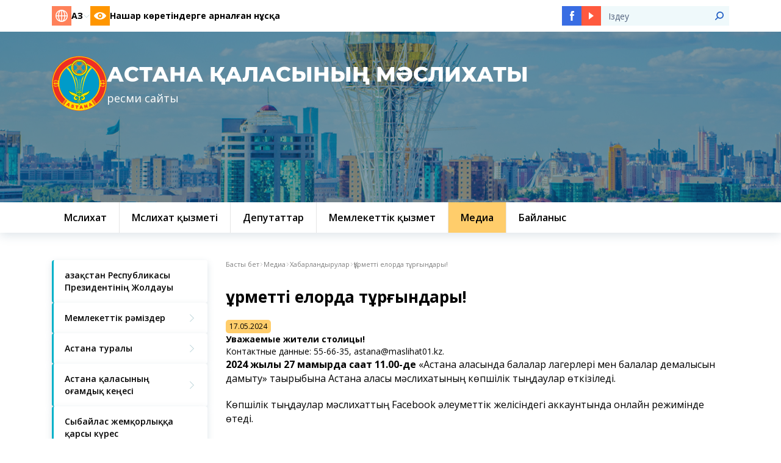

--- FILE ---
content_type: text/html; charset=UTF-8
request_url: https://maslihat01.kz/kz/news/anonsy/2743
body_size: 195279
content:
<!DOCTYPE html>
<html lang="kz">
<head>
	<meta charset="utf-8">
	<meta http-equiv="X-UA-Compatible" content="IE=edge">

	<meta http-equiv="cache-control" content="max-age=0" />
	<meta http-equiv="cache-control" content="no-cache" />
	<meta http-equiv="expires" content="0" />
	<meta http-equiv="expires" content="Tue, 01 Jan 2018 1:00:00 GMT" />
	<meta http-equiv="pragma" content="no-cache" />
	<meta name="viewport" content="width=device-width, initial-scale=1, maximum-scale=1">
	<meta name="description" content="">
	<meta name="author" content="Интернет Решения (IR.KZ)">
	<meta name="keyword" content="">
	<meta name="_token" content="RHpPEM76ozByYgtLmx7aYI8yGCStXwDEW6TMtODM">
		<title>Құрметті елорда тұрғындары! | Хабарландырулар | Астана қаласының мәслихаты</title>

    <link rel="preconnect" href="https://fonts.googleapis.com">
    <link rel="preconnect" href="https://fonts.gstatic.com" crossorigin>
    <link href="https://fonts.googleapis.com/css2?family=Open+Sans:ital,wght@0,300..800;1,300..800&display=swap" rel="stylesheet">

	<!-- Favicon -->
<link rel="apple-touch-icon" sizes="180x180" href="/apple-touch-icon.png">
<link rel="icon" type="image/png" sizes="32x32" href="/favicon-32x32.png">
<link rel="icon" type="image/png" sizes="16x16" href="/favicon-16x16.png">
<link rel="manifest" href="/site.webmanifest">
<link rel="shortcut icon" href="/favicon.ico">
<meta name="msapplication-config" content="/browserconfig.xml">
<meta name="msapplication-TileColor" content="#2d89ef">
<meta name="theme-color" content="#ffffff">
	<!-- Open-graph -->
			<meta property="og:title" content="Құрметті елорда тұрғындары!">
			<meta property="og:type" content="article">
			<meta property="og:article:published_time" content="2024-05-17 23:54:00">
			<meta property="og:url" content="/kz/news/anonsy/2743">
			<meta property="og:image" content="/site/img/big-logo.png">
			<meta property="og:site_name" content="Астана қаласының мәслихаты">
			<meta property="og:locale" content="ru_RU">
				<!-- Styles -->
<link rel="stylesheet" href="/site/cache/vendor.css?id=d0dba133c125dd0a60d1">

<link rel="stylesheet" href="/site/cache/app.css?id=dda0b6f6609ca7b5611b">
<link rel="stylesheet" href="/site/cache/bvi.css?id=f9da7d13cd8845ff7692">




	<!-- Scripts -->
	<script>
		var langSite = 'kz';
		window.translations = {"constituency":{"search":{"typing":"\u0406\u0437\u0434\u0435\u0443 \u04af\u0448\u0456\u043d \u043c\u0435\u043a\u0435\u043d\u0436\u0430\u0439\u0434\u044b \u0435\u043d\u0433\u0456\u0437\u0435 \u0431\u0430\u0441\u0442\u0430\u04a3\u044b\u0437 (\u043a\u0435\u043c \u0434\u0435\u0433\u0435\u043d\u0434\u0435 2 \u0442\u0430\u04a3\u0431\u0430)","process":"I\u0437\u0434\u0435\u0443...","not_found":"\u0415\u0448\u0442\u0435\u04a3\u0435 \u0442\u0430\u0431\u044b\u043b\u043c\u0430\u0434\u044b","results":{"district":"\ud83d\udccb \u0421\u0456\u0437\u0434\u0456\u04a3 \u0441\u0430\u0439\u043b\u0430\u0443 \u043e\u043a\u0440\u0443\u0433\u0456\u04a3\u0456\u0437 - ","adds":"\u041c\u0435\u043a\u0435\u043d\u0436\u0430\u0439\u044b:"}}},"deputy":{"phone":"\u0422\u0435\u043b\u0435\u0444\u043e\u043d:","districtCenter":"\u041e\u043a\u0440\u0443\u0433 \u043e\u0440\u0442\u0430\u043b\u044b\u0493\u044b:"}};
	</script>


			
	</head>


<body >
<svg xmlns="http://www.w3.org/2000/svg" xmlns:xlink="http://www.w3.org/1999/xlink" style="display: none;">
	<symbol viewBox="0 0 7 16" id="icon--fb">
        <path fill-rule="evenodd" clip-rule="evenodd" d="M4.609 3.36V5.248H7.001L6.767 7.936H4.609V15.872C4.609 15.943 4.557 16 4.492 16H1.634C1.569 16 1.517 15.943 1.517 15.872V7.936H0V5.248H1.517V2.912C1.517 1.304 2.705 0 4.171 0H6.942V2.816H5.105C4.831 2.816 4.609 3.06 4.609 3.36Z" />
    </symbol>
    <symbol viewBox="0 0 20 12" id="icon--eye">
        <path fill-rule="evenodd" clip-rule="evenodd" d="M19.948 6.369C19.912 6.487 19.858 6.598 19.789 6.698C18.654 8.345 17.178 9.682 15.479 10.604C13.779 11.525 11.904 12.005 10.002 12.005C8.1 12.005 6.224 11.525 4.525 10.604C2.826 9.682 1.35 8.345 0.215 6.698C0.145 6.598 0.0919998 6.487 0.0549998 6.369C0.0179998 6.251 0 6.127 0 6.002C0 5.878 0.0179998 5.754 0.0549998 5.636C0.0919998 5.518 0.145 5.407 0.215 5.307C1.35 3.66 2.826 2.322 4.525 1.401C6.224 0.48 8.1 0 10.002 0C11.904 0 13.779 0.48 15.479 1.401C17.178 2.322 18.654 3.66 19.789 5.307C19.858 5.407 19.912 5.518 19.948 5.636C19.985 5.754 20.004 5.878 20.004 6.002C20.004 6.127 19.985 6.251 19.948 6.369ZM11.456 2.255C10.037 1.62 8.404 1.97 7.317 3.142C6.231 4.313 5.905 6.076 6.493 7.607C7.081 9.138 8.466 10.137 10.002 10.137C10.5 10.136 10.993 10.03 11.454 9.824C11.914 9.618 12.332 9.317 12.685 8.936C13.037 8.556 13.317 8.105 13.508 7.608C13.7 7.112 13.798 6.58 13.799 6.042C13.8 4.384 12.875 2.89 11.456 2.255ZM8.925 7.199C8.49 6.73 8.361 6.024 8.596 5.411C8.832 4.797 9.387 4.398 10.002 4.398C10.202 4.398 10.4 4.44 10.585 4.523C10.769 4.606 10.937 4.727 11.078 4.88C11.22 5.032 11.332 5.214 11.408 5.413C11.484 5.612 11.524 5.826 11.523 6.042C11.523 6.706 11.151 7.304 10.582 7.557C10.014 7.81 9.36 7.669 8.925 7.199Z" />
    </symbol>
    <symbol viewBox="0 0 20 20" id="icon--locale">
        <path fill-rule="evenodd" clip-rule="evenodd" d="M17.073 17.073C15.261 18.881 12.76 19.999 10.002 19.999C7.239 19.999 4.739 18.881 2.931 17.073C1.119 15.261 0 12.76 0 10.002C0 7.239 1.119 4.738 2.931 2.931C4.739 1.119 7.239 0 10.002 0C12.76 0 15.261 1.119 17.073 2.931C18.881 4.738 20 7.239 20 10.002C20 12.76 18.881 15.261 17.073 17.073ZM4.035 15.969C4.63 16.563 5.308 17.068 6.061 17.464C5.942 17.286 5.828 17.093 5.719 16.895C4.833 15.29 4.253 13.151 4.144 10.779H1.599C1.782 12.8 2.679 14.612 4.035 15.969ZM4.035 4.035C2.679 5.387 1.782 7.199 1.599 9.22H4.144C4.253 6.848 4.833 4.709 5.719 3.104C5.828 2.906 5.942 2.718 6.061 2.535C5.308 2.931 4.63 3.436 4.035 4.035ZM9.22 1.708C8.418 2.015 7.68 2.778 7.086 3.857C6.318 5.244 5.808 7.12 5.709 9.22H9.22V1.708ZM9.22 10.779H5.709C5.808 12.879 6.318 14.756 7.086 16.147C7.68 17.222 8.418 17.984 9.22 18.291V10.779ZM15.969 15.969C17.326 14.612 18.222 12.8 18.405 10.779H15.855C15.751 13.151 15.172 15.29 14.285 16.895C14.177 17.093 14.063 17.286 13.944 17.464C14.691 17.068 15.375 16.563 15.969 15.969ZM10.78 18.291C11.587 17.984 12.325 17.222 12.919 16.147C13.686 14.756 14.191 12.879 14.295 10.779H10.78V18.291ZM10.78 1.708V9.22H14.295C14.191 7.12 13.686 5.244 12.919 3.857C12.325 2.778 11.587 2.015 10.78 1.708ZM15.969 4.035C15.375 3.436 14.691 2.931 13.944 2.535C14.063 2.718 14.177 2.906 14.285 3.104C15.172 4.709 15.751 6.848 15.855 9.22H18.405C18.222 7.199 17.326 5.387 15.969 4.035Z" />
    </symbol>
    <symbol viewBox="0 0 8 12" id="icon--youtube">
        <path fill-rule="evenodd" clip-rule="evenodd" d="M7.999 5.998L0 0V11.997L7.999 5.998Z" />
    </symbol>
    <symbol viewBox="0 0 14 14" id="icon--search">
        <path fill-rule="evenodd" clip-rule="evenodd" d="M8.11996 11.771C6.80796 11.771 5.61496 11.343 4.62696 10.621L1.50296 13.748C1.32596 13.925 1.10496 13.999 0.883964 13.999C0.662964 13.999 0.426964 13.91 0.264964 13.748C-0.089036 13.408 -0.089036 12.848 0.249964 12.509L3.38896 9.381C2.66696 8.408 2.23996 7.198 2.23996 5.885C2.23996 2.64 4.87796 -0.000999928 8.11996 -0.000999928C11.362 -0.000999928 14 2.64 14 5.885C14 9.131 11.362 11.771 8.11996 11.771ZM8.11996 1.755C5.84996 1.755 3.99296 3.614 3.99296 5.885C3.99296 8.157 5.84996 10.016 8.11996 10.016C10.389 10.016 12.246 8.172 12.246 5.885C12.246 3.614 10.389 1.755 8.11996 1.755Z" />
    </symbol>
    <symbol viewBox="0 0 13 8" id="icon--arrow">
        <path d="M0.353546 0.353568L6.35405 6.35357L12.3535 0.353568" stroke="currentColor" fill="none"/>
    </symbol>
    <symbol viewBox="0 0 16 16" id="icon--alert">
        <path fill-rule="evenodd" clip-rule="evenodd" d="M8 16C3.582 16 0 12.418 0 8C0 3.582 3.582 0 8 0C12.418 0 16 3.582 16 8C16 12.418 12.418 16 8 16ZM6.803 13.063H9.16V5.861H6.803V13.063ZM8.874 3.184C8.623 3.036 8.328 2.962 7.991 2.962C7.645 2.962 7.351 3.036 7.108 3.184C6.865 3.333 6.743 3.627 6.743 4.068C6.743 4.496 6.865 4.785 7.108 4.936C7.351 5.086 7.645 5.161 7.991 5.161C8.328 5.161 8.623 5.086 8.874 4.936C9.125 4.785 9.251 4.496 9.251 4.068C9.251 3.627 9.125 3.333 8.874 3.184Z" />
    </symbol>
</svg>

<header class="header">
    <div class="header__topbar">
        <div class="header__topbar-inner container">
            <div class="header__topbar-left">
                <div class="header__locale">
    <button class="header__locale-toggle header__locale-toggle--main">
        <span class="header__locale-icon">
				<svg class="icon icon--locale">
					<use xlink:href="#icon--locale"></use>
				</svg></span>
        <span class="header__locale-text">
                                                                Қаз
                                                                                </span>
        <span class="header__locale-icon-2">
				<svg class="icon icon--arrow icon--arrow-down">
					<use xlink:href="#icon--arrow"></use>
				</svg></span>
    </button>

    <div class="header__locale-list">
                                                        <a
                    class="header__locale-link link"
                    href="https://maslihat01.kz/ru/news/anonsy/2743"
                >Рус</a>
                        </div>
</div>
                <div class="header__bvi">
    <a class="header__bvi-btn bvi-open" href="javascript:;">
        <span class="header__bvi-icon">
				<svg class="icon icon--eye">
					<use xlink:href="#icon--eye"></use>
				</svg></span>
        <span class="header__bvi-text">Нашар көретіндерге арналған нұсқа</span>
    </a>
</div>
            </div>

            <div class="header__topbar-right">
                <div class="header__socials socials">
    <a href="https://www.facebook.com/maslihat.astana.kz" target=&quot;_blank&quot;        class="socials__link socials__link--fb"
        >
				<svg class="icon icon--fb">
					<use xlink:href="#icon--fb"></use>
				</svg></a>
                <a href="https://www.youtube.com/channel/UCchY5BntO7xNn0Cj1cY1vhg" target=&quot;_blank&quot;        class="socials__link socials__link--youtube"
        >
				<svg class="icon icon--youtube">
					<use xlink:href="#icon--youtube"></use>
				</svg></a>
    
</div>
                <div class="header__search">
    <form class="header__search-form" action="https://maslihat01.kz/kz/search">
        <input class="header__search-input" placeholder="Іздеу" autocomplete="off" autocorrect="off" name="query" type="text">
        <button class="header__search-btn" type="submit">
            
				<svg class="icon icon--search">
					<use xlink:href="#icon--search"></use>
				</svg>
        </button>
    </form>
</div>
            </div>
        </div>
    </div>

    <div class="header__intro"
         style="background-image: url('/site/images/redesign/common/header-bg.png');"
    >
        <div class="header__intro-inner container">
            <div class="header__logo-wrap">
    <div class="header__logo">
        <a class="header__logo-link" href="/kz">
            <img
                class="header__logo-img lazy"
                src=""
                data-src="/site/images/redesign/logo.svg"
                alt="Астана қаласының мәслихаты"
            >
        </a>
    </div>

    <div class="header__logo-info">
        <div class="header__logo-info-title">Астана қаласының мәслихаты</div>
        <div class="header__logo-info-text">ресми сайты</div>
    </div>
</div>
            <button class="header-toggle js-header-toggle">
    <span class="header-toggle__in"></span>
</button>
        </div>
    </div>

    <div class="header__nav js-header-nav">
        <div class="container">
            <div class="header__nav-mob">
                <div class="header__nav-mob__item">
                    <div class="header__socials socials">
    <a href="https://www.facebook.com/maslihat.astana.kz" target=&quot;_blank&quot;        class="socials__link socials__link--fb"
        >
				<svg class="icon icon--fb">
					<use xlink:href="#icon--fb"></use>
				</svg></a>
                <a href="https://www.youtube.com/channel/UCchY5BntO7xNn0Cj1cY1vhg" target=&quot;_blank&quot;        class="socials__link socials__link--youtube"
        >
				<svg class="icon icon--youtube">
					<use xlink:href="#icon--youtube"></use>
				</svg></a>
    
</div>
                </div>
                <div class="header__nav-mob__item">
                    <div class="header__search">
    <form class="header__search-form" action="https://maslihat01.kz/kz/search">
        <input class="header__search-input" placeholder="Іздеу" autocomplete="off" autocorrect="off" name="query" type="text">
        <button class="header__search-btn" type="submit">
            
				<svg class="icon icon--search">
					<use xlink:href="#icon--search"></use>
				</svg>
        </button>
    </form>
</div>
                </div>
            </div>

            <nav class="nav">
    <ul class="nav__list">
                    
        <li class="nav__item has-subnav">
            
                            <a
                    class="nav__link has-subnav"
                                                                                                        href="/kz/page/o-maslihate"
                                                                                        >
                    <span>Мәслихат</span>
                                            
				<svg class="icon icon--arrow icon--arrow-right">
					<use xlink:href="#icon--arrow"></use>
				</svg>
                                    </a>
            
                            <ul class="nav-subnav">
                    
        <li class="nav-subnav__item">
            
                            <a
                    class="nav-subnav__link"
                                            href="/kz/page/o-maslihate"
                                    >
                    <span>Мәслихат туралы</span>
                                    </a>
            
                    </li>
                    
        <li class="nav-subnav__item">
            
                            <a
                    class="nav-subnav__link"
                                            href="/kz/page/sekretar-maslihata"
                                    >
                    <span>Астана қаласы мәслихатының төрағасы</span>
                                    </a>
            
                    </li>
                    
        <li class="nav-subnav__item">
            
                            <a
                    class="nav-subnav__link"
                                            href="/kz/page/rukovoditel-apparata-maslihata"
                                    >
                    <span>Мәслихат аппаратының басшысы</span>
                                    </a>
            
                    </li>
                    
        <li class="nav-subnav__item">
            
                            <a
                    class="nav-subnav__link"
                                            href="/kz/page/reglament-gorodskogo-maslihata"
                                    >
                    <span>Қалалық мәслихаттың регламенті</span>
                                    </a>
            
                    </li>
                    
        <li class="nav-subnav__item">
            
                            <a
                    class="nav-subnav__link"
                                            href="/kz/page/polozhenie"
                                    >
                    <span>«Астана қаласы мәслихатының аппараты» мемлекеттік мекемесінің Ережесі</span>
                                    </a>
            
                    </li>
                    
        <li class="nav-subnav__item">
            
                            <a
                    class="nav-subnav__link"
                                            href="/kz/news/plan-raboty-gorodskogo-maslihata"
                                    >
                    <span>Қалалық мәслихаттың жұмыс жоспары</span>
                                    </a>
            
                    </li>
                    
        <li class="nav-subnav__item">
            
                            <a
                    class="nav-subnav__link"
                                            href="/kz/page/spisok-rabotnikov-apparata"
                                    >
                    <span>Аппарат қызметкерлерінің тізімі және олардың лауазымдық міндеттері</span>
                                    </a>
            
                    </li>
    </ul>
                    </li>
                    
        <li class="nav__item has-subnav">
            
                            <a
                    class="nav__link has-subnav"
                                                                                                        href="/kz/news/perechen-resheniy/rubrics"
                                                                                        >
                    <span>Мәслихат қызметі</span>
                                            
				<svg class="icon icon--arrow icon--arrow-right">
					<use xlink:href="#icon--arrow"></use>
				</svg>
                                    </a>
            
                            <ul class="nav-subnav">
                    
        <li class="nav-subnav__item has-subnav">
            
                            <a
                    class="nav-subnav__link has-subnav"
                                                                        href="/kz#"
                                                           >
                    <span>Мәслихат сессиялары</span>
                                            
				<svg class="icon icon--arrow icon--arrow-right">
					<use xlink:href="#icon--arrow"></use>
				</svg>
                                    </a>
            
                            <ul class="nav-subnav">
                    
        <li class="nav-subnav__item">
            
                            <a
                    class="nav-subnav__link"
                                            href="/kz/news/perechen-resheniy"
                                    >
                    <span>Қалалық мәслихат сессияларында қабылданған шешімдердің тізбесі</span>
                                    </a>
            
                    </li>
                    
        <li class="nav-subnav__item">
            
                            <a
                    class="nav-subnav__link"
                                            href="/kz/news/perechen-po-osnovnym-voprosam"
                                    >
                    <span>Қалалық мәслихаттың сессиясында негізгі мәселелер бойынша қабылданған шешімдердің тізбесі</span>
                                    </a>
            
                    </li>
                    
        <li class="nav-subnav__item">
            
                            <a
                    class="nav-subnav__link"
                                            href="/kz/page/normativnye-pravovye-akty"
                                    >
                    <span>Нормативтік құқықтық актілер</span>
                                    </a>
            
                    </li>
                    
        <li class="nav-subnav__item has-subnav">
            
                            <a
                    class="nav-subnav__link has-subnav"
                                            href="/kz/page/proekty-normativno-pravovyh-aktov"
                                    >
                    <span>Нормативтік құқықтық актілердің жобалары</span>
                                            
				<svg class="icon icon--arrow icon--arrow-right">
					<use xlink:href="#icon--arrow"></use>
				</svg>
                                    </a>
            
                            <ul class="nav-subnav">
                    
        <li class="nav-subnav__item">
            
                            <a
                    class="nav-subnav__link"
                                            href="/kz/news/2025-god"
                                    >
                    <span>2025 жыл</span>
                                    </a>
            
                    </li>
                    
        <li class="nav-subnav__item">
            
                            <a
                    class="nav-subnav__link"
                                            href="/kz/news/2024-god"
                                    >
                    <span>2024 жыл</span>
                                    </a>
            
                    </li>
                    
        <li class="nav-subnav__item">
            
                            <a
                    class="nav-subnav__link"
                                            href="/kz/news/2023-god"
                                    >
                    <span>2023 жыл</span>
                                    </a>
            
                    </li>
                    
        <li class="nav-subnav__item">
            
                            <a
                    class="nav-subnav__link"
                                            href="/kz/news/2022-god"
                                    >
                    <span>2022 жыл</span>
                                    </a>
            
                    </li>
                    
        <li class="nav-subnav__item">
            
                            <a
                    class="nav-subnav__link"
                                            href="/kz/news/2021-god"
                                    >
                    <span>2021 жыл</span>
                                    </a>
            
                    </li>
                    
        <li class="nav-subnav__item">
            
                            <a
                    class="nav-subnav__link"
                                            href="/kz/news/2020-god"
                                    >
                    <span>2020 жыл</span>
                                    </a>
            
                    </li>
                    
        <li class="nav-subnav__item">
            
                            <a
                    class="nav-subnav__link"
                                            href="/kz/news/2019-god"
                                    >
                    <span>2019 жыл</span>
                                    </a>
            
                    </li>
                    
        <li class="nav-subnav__item">
            
                            <a
                    class="nav-subnav__link"
                                            href="/kz/news/2018-god"
                                    >
                    <span>2018 жыл</span>
                                    </a>
            
                    </li>
    </ul>
                    </li>
    </ul>
                    </li>
                    
        <li class="nav-subnav__item has-subnav">
            
                            <a
                    class="nav-subnav__link has-subnav"
                                                                        href="/kz#"
                                                           >
                    <span>Тұрақты комиссиялар</span>
                                            
				<svg class="icon icon--arrow icon--arrow-right">
					<use xlink:href="#icon--arrow"></use>
				</svg>
                                    </a>
            
                            <ul class="nav-subnav">
                    
        <li class="nav-subnav__item">
            
                            <a
                    class="nav-subnav__link"
                                            href="/kz/news/napravleniya-deyat-post-komissiy"
                                    >
                    <span>Тұрақты комиссиялар қызметінің негізгі бағыттары</span>
                                    </a>
            
                    </li>
                    
        <li class="nav-subnav__item">
            
                            <a
                    class="nav-subnav__link"
                                            href="/kz/news/perechen-rassmotrennyh-voprosov"
                                    >
                    <span>Қаралған мәселелер тізбесі</span>
                                    </a>
            
                    </li>
                    
        <li class="nav-subnav__item">
            
                            <a
                    class="nav-subnav__link"
                                            href="/kz/news/perechen-i-sostav-postoyannyh-komissiy"
                                    >
                    <span>Тұрақты комиссиялардың тізімі мен құрамы</span>
                                    </a>
            
                    </li>
                    
        <li class="nav-subnav__item">
            
                            <a
                    class="nav-subnav__link"
                                            href="/kz/news/postanovleniya-komissiy"
                                    >
                    <span>Комиссия қаулылары</span>
                                    </a>
            
                    </li>
                    
        <li class="nav-subnav__item">
            
                            <a
                    class="nav-subnav__link"
                                            href="/kz/news/otchety-komissiy"
                                    >
                    <span>Комиссия есептері</span>
                                    </a>
            
                    </li>
                    
        <li class="nav-subnav__item">
            
                            <a
                    class="nav-subnav__link"
                                            href="/kz/news/publichnye-slushaniya"
                                    >
                    <span>Жария тыңдаулар</span>
                                    </a>
            
                    </li>
    </ul>
                    </li>
                    
        <li class="nav-subnav__item has-subnav">
            
                            <a
                    class="nav-subnav__link has-subnav"
                                                                        href="/kz#"
                                                           >
                    <span>Сайлау комиссиялары</span>
                                            
				<svg class="icon icon--arrow icon--arrow-right">
					<use xlink:href="#icon--arrow"></use>
				</svg>
                                    </a>
            
                            <ul class="nav-subnav">
                    
        <li class="nav-subnav__item">
            
                            <a
                    class="nav-subnav__link"
                                            href="/kz/news/svedeniya-ob-izbiratelnyh-komissiyah"
                                    >
                    <span>Сайлау комиссиялары туралы ақпарат</span>
                                    </a>
            
                    </li>
                    
        <li class="nav-subnav__item">
            
                            <a
                    class="nav-subnav__link"
                                            href="/kz/page/granicy-izbiratelnyh-uchastkov"
                                    >
                    <span>Астана қаласы мәслихатының депутаттарын сайлау жөніндегі сайлау округтерінің тізімі</span>
                                    </a>
            
                    </li>
                    
        <li class="nav-subnav__item">
            
                            <a
                    class="nav-subnav__link"
                                            href="/kz/news/resheniya-o-sostavov-izbir-kom"
                                    >
                    <span>Қалалық мәслихаттың сайлау комиссияларының құрамдарын сайлау туралы шешімдері</span>
                                    </a>
            
                    </li>
                    
        <li class="nav-subnav__item">
            
                            <a
                    class="nav-subnav__link"
                                            href="/kz/news/ob-obrazovanii-izbiratelnyh-uchastkov-po-gorodu-astane"
                                    >
                    <span>Астана қаласында сайлау учаскелерін құру туралы</span>
                                    </a>
            
                    </li>
    </ul>
                    </li>
                    
        <li class="nav-subnav__item">
            
                            <a
                    class="nav-subnav__link"
                                            href="/kz/news/o-provodimoy-rabote-deputatskih-frakciy"
                                    >
                    <span>Астана қаласының мәслихатында тіркелген депутаттық фракциялардың жүргізіліп жатқан жұмысы туралы</span>
                                    </a>
            
                    </li>
                    
        <li class="nav-subnav__item">
            
                            <a
                    class="nav-subnav__link"
                                            href="/kz/news/otchety-predsedatelya"
                                    >
                    <span>Астана қаласы мәслихаты төрағасының баяндамалары</span>
                                    </a>
            
                    </li>
    </ul>
                    </li>
                    
        <li class="nav__item has-subnav">
            
                            <a
                    class="nav__link has-subnav"
                                                                                                        href="/kz/news/deputaty-VIII-sozyva"
                                                                                        >
                    <span>Депутаттар</span>
                                            
				<svg class="icon icon--arrow icon--arrow-right">
					<use xlink:href="#icon--arrow"></use>
				</svg>
                                    </a>
            
                            <ul class="nav-subnav">
                    
        <li class="nav-subnav__item">
            
                            <a
                    class="nav-subnav__link"
                                            href="/kz/news/deputaty-VIII-sozyva"
                                    >
                    <span>VIII сайланым депутаттары</span>
                                    </a>
            
                    </li>
                    
        <li class="nav-subnav__item">
            
                            <a
                    class="nav-subnav__link"
                                            href="/kz/page/grafik-priema"
                                    >
                    <span>Сайлаушыларды қабылдау кестесі</span>
                                    </a>
            
                    </li>
                    
        <li class="nav-subnav__item">
            
                            <a
                    class="nav-subnav__link"
                                            href="/kz/page/zakreplenie-zhilyh-massivov-za-deputatami-maslihata"
                                    >
                    <span>Астана қаласы мәслихатының VIII сайланымының депутаттарына бекітілген учаскелер</span>
                                    </a>
            
                    </li>
    </ul>
                    </li>
                    
        <li class="nav__item has-subnav">
            
                            <a
                    class="nav__link has-subnav"
                                                                                                        href="/kz/page/eticheskiy-kodeks"
                                                                                        >
                    <span>Мемлекеттік қызмет</span>
                                            
				<svg class="icon icon--arrow icon--arrow-right">
					<use xlink:href="#icon--arrow"></use>
				</svg>
                                    </a>
            
                            <ul class="nav-subnav">
                    
        <li class="nav-subnav__item">
            
                            <a
                    class="nav-subnav__link"
                                            href="/kz/page/eticheskiy-kodeks"
                                    >
                    <span>ҚР мемлекеттік қызметшілерінің әдеп кодексі</span>
                                    </a>
            
                    </li>
                    
        <li class="nav-subnav__item">
            
                            <a
                    class="nav-subnav__link"
                                            href="/kz/news/konkursy"
                                    >
                    <span>Бос әкімшілік мемлекеттік лауазымдарға орналасуға конкурстар</span>
                                    </a>
            
                    </li>
                    
        <li class="nav-subnav__item">
            
                            <a
                    class="nav-subnav__link"
                                            href="/kz/page/upolnomochennyy-po-etike"
                                    >
                    <span>Әдеп жөніндегі уәкіл</span>
                                    </a>
            
                    </li>
    </ul>
                    </li>
                    
        <li class="nav__item has-subnav is-active">
            
                            <a
                    class="nav__link has-subnav is-active"
                                                                                                        href="/kz/news/novosti"
                                                                                        >
                    <span>Медиа</span>
                                            
				<svg class="icon icon--arrow icon--arrow-right">
					<use xlink:href="#icon--arrow"></use>
				</svg>
                                    </a>
            
                            <ul class="nav-subnav">
                    
        <li class="nav-subnav__item">
            
                            <a
                    class="nav-subnav__link"
                                            href="/kz/news/novosti"
                                    >
                    <span>Жаңалықтар</span>
                                    </a>
            
                    </li>
                    
        <li class="nav-subnav__item is-active">
            
                            <a
                    class="nav-subnav__link is-active"
                                            href="/kz/news/anonsy"
                                    >
                    <span>Хабарландырулар</span>
                                    </a>
            
                    </li>
                    
        <li class="nav-subnav__item">
            
                            <a
                    class="nav-subnav__link"
                                            href="/kz/news/video"
                                    >
                    <span>Бейне</span>
                                    </a>
            
                    </li>
                    
        <li class="nav-subnav__item">
            
                            <a
                    class="nav-subnav__link"
                                            href="/kz/news/onlayn-translyacii"
                                    >
                    <span>Онлайн көрсетілім</span>
                                    </a>
            
                    </li>
                    
        <li class="nav-subnav__item">
            
                            <a
                    class="nav-subnav__link"
                                            href="/kz/page/upolnomochennoe-lico-po-voprosam-dostupa-k-informacii"
                                    >
                    <span>Ақпаратқа қол жеткізу мәселелер бойынша уәкілетті тұлға</span>
                                    </a>
            
                    </li>
    </ul>
                    </li>
                    
        <li class="nav__item">
            
                            <a
                    class="nav__link"
                                            href="/kz/page/kontakty"
                                    >
                    <span>Байланыс</span>
                                    </a>
            
                    </li>
    </ul>
</nav>
        </div>
    </div>
</header>

	<main>
		    <section class="section page">
        <div class="page__inner container">
            <div class="row">
                <div class="page__aside col-12 col-lg-3">
                    <div class="menu">
    <ul class="menu__list">
                    
        <li class="menu__item">
            
                                                <a class="menu__link"
                       href="/kz/news/poslanie-prezidenta-respubliki-kazahstan"><span>
                                       <span>Қазақстан Республикасы Президентінің Жолдауы</span>
                    </a>
            
                    </li>
                    
        <li class="menu__item has-submenu">
            
                            <a href="javascript:;"
                   class="menu__link has-submenu">
                    <span> Мемлекеттік рәміздер</span>
                    
				<svg class="icon icon--arrow icon--arrow-right">
					<use xlink:href="#icon--arrow"></use>
				</svg>
                </a>
            
                            <ul class="menu-submenu">
                    
        <li class="menu-submenu__item">
            
                                                <a class="menu-submenu__link"
                       href="/kz/page/gosudarstvennyy-flag-respubliki-kazahstan"><span>
                                       <span>Қазақстан Республикасының Мемлекеттiк Туы</span>
                    </a>
            
                    </li>
                    
        <li class="menu-submenu__item">
            
                                                <a class="menu-submenu__link"
                       href="/kz/page/gosudarstvennyy-gerb-respubliki-kazahstan"><span>
                                       <span>Қазақстан Республикасының Мемлекеттiк Елтаңбасы</span>
                    </a>
            
                    </li>
                    
        <li class="menu-submenu__item">
            
                                                <a class="menu-submenu__link"
                       href="/kz/page/gosudarstvennyy-gimn-respubliki-kazahstan"><span>
                                       <span>Қазақстан Республикасының Мемлекеттік Әнұраны</span>
                    </a>
            
                    </li>
    </ul>
                    </li>
                    
        <li class="menu__item has-submenu">
            
                            <a href="javascript:;"
                   class="menu__link has-submenu">
                    <span> Астана туралы</span>
                    
				<svg class="icon icon--arrow icon--arrow-right">
					<use xlink:href="#icon--arrow"></use>
				</svg>
                </a>
            
                            <ul class="menu-submenu">
                    
        <li class="menu-submenu__item">
            
                                                <a class="menu-submenu__link"
                       href="/kz/page/oficialnye-simvoly-goroda"><span>
                                       <span>Қаланың ресми рәміздері</span>
                    </a>
            
                    </li>
                    
        <li class="menu-submenu__item has-submenu">
            
                            <a href="javascript:;"
                   class="menu-submenu__link has-submenu">
                    <span> Қаланың құрметті азаматтары</span>
                    
				<svg class="icon icon--arrow icon--arrow-right">
					<use xlink:href="#icon--arrow"></use>
				</svg>
                </a>
            
                            <ul class="menu-submenu">
                    
        <li class="menu-submenu__item">
            
                                                <a class="menu-submenu__link"
                       href="/kz/news/nur-sultan"><span>
                                       <span>Нұр-Сұлтан қаласының құрметті азаматтар</span>
                    </a>
            
                    </li>
                    
        <li class="menu-submenu__item">
            
                                                <a class="menu-submenu__link"
                       href="/kz/news/celinograd"><span>
                                       <span>Целиноград қаласының құрметті азаматтар</span>
                    </a>
            
                    </li>
                    
        <li class="menu-submenu__item">
            
                                                <a class="menu-submenu__link"
                       href="/kz/news/akmolа"><span>
                                       <span>Ақмола қаласының құрметті азаматтар</span>
                    </a>
            
                    </li>
                    
        <li class="menu-submenu__item">
            
                                                <a class="menu-submenu__link"
                       href="/kz/news/astanа"><span>
                                       <span>Астана қаласының құрметті азаматтар</span>
                    </a>
            
                    </li>
                    
        <li class="menu-submenu__item">
            
                                                <a class="menu-submenu__link"
                       href="/kz/page/istoricheskaya-spravka"><span>
                                       <span>Тарихи анықтама</span>
                    </a>
            
                    </li>
    </ul>
                    </li>
    </ul>
                    </li>
                    
        <li class="menu__item has-submenu">
            
                            <a href="javascript:;"
                   class="menu__link has-submenu">
                    <span> Астана қаласының Қоғамдық кеңесі</span>
                    
				<svg class="icon icon--arrow icon--arrow-right">
					<use xlink:href="#icon--arrow"></use>
				</svg>
                </a>
            
                            <ul class="menu-submenu">
                    
        <li class="menu-submenu__item">
            
                                                <a class="menu-submenu__link"
                       href="/kz/page/predsedatel--obshchestvennogo-soveta-goroda-nur-sultan"><span>
                                       <span>Астана қаласы Қоғамдық кеңесінің төрағасы</span>
                    </a>
            
                    </li>
                    
        <li class="menu-submenu__item">
            
                                                <a class="menu-submenu__link"
                       href="/kz/page/sekretar-obshchestvennogo-soveta"><span>
                                       <span>Астана қаласы Қоғамдық кеңесінің хатшысы</span>
                    </a>
            
                    </li>
                    
        <li class="menu-submenu__item">
            
                                                <a class="menu-submenu__link"
                       href="/kz/page/polozhenie-o-sovete"><span>
                                       <span>Қоғамдық кеңес туралы ереже</span>
                    </a>
            
                    </li>
                    
        <li class="menu-submenu__item">
            
                                                <a class="menu-submenu__link"
                       href="/kz/page/zakon-ob-obshchestvennyh-sovetah"><span>
                                       <span>Қоғамдық кеңес туралы Заң</span>
                    </a>
            
                    </li>
                    
        <li class="menu-submenu__item">
            
                                                <a class="menu-submenu__link"
                       href="/kz/page/sostav-obshchestvennogo-soveta"><span>
                                       <span>Қоғамдық кеңестің құрамы</span>
                    </a>
            
                    </li>
                    
        <li class="menu-submenu__item">
            
                                                <a class="menu-submenu__link"
                       href="/kz/page/sostav-prezidiuma"><span>
                                       <span>Қоғамдық кеңес президиумының құрамы</span>
                    </a>
            
                    </li>
                    
        <li class="menu-submenu__item">
            
                                                <a class="menu-submenu__link"
                       href="/kz/page/sostavy-komissiy-obshchestvennogo-soveta"><span>
                                       <span>Астана қаласының Қоғамдық кеңесі комиссияларының құрамы</span>
                    </a>
            
                    </li>
                    
        <li class="menu-submenu__item">
            
                                                <a class="menu-submenu__link"
                       href="/kz/news/protokol-zasedaniya-obshchestvennogo-soveta-goroda-astany-"><span>
                                       <span>Хаттама Астана қаласы Қоғамдық кеңесінің отырысы</span>
                    </a>
            
                    </li>
                    
        <li class="menu-submenu__item">
            
                                                <a class="menu-submenu__link"
                       href="/kz/news/formirovanie-obshchestvennogo-soveta"><span>
                                       <span>Астана қаласының Қоғамдық кеңесін қалыптастыру</span>
                    </a>
            
                    </li>
                    
        <li class="menu-submenu__item has-submenu">
            
                            <a href="javascript:;"
                   class="menu-submenu__link has-submenu">
                    <span> Қоғамдық кеңестің тарихы</span>
                    
				<svg class="icon icon--arrow icon--arrow-right">
					<use xlink:href="#icon--arrow"></use>
				</svg>
                </a>
            
                            <ul class="menu-submenu">
                    
        <li class="menu-submenu__item">
            
                                                <a class="menu-submenu__link"
                       href="/kz/news/proekty-npa"><span>
                                       <span>НҚА жобалары</span>
                    </a>
            
                    </li>
                    
        <li class="menu-submenu__item">
            
                                                <a class="menu-submenu__link"
                       href="/kz/page/tipovoe-polozhenie-ob-obshchestvennyh-sovetah"><span>
                                       <span>Қоғамдық кеңестер туралы үлгілік ереже</span>
                    </a>
            
                    </li>
                    
        <li class="menu-submenu__item">
            
                                                <a class="menu-submenu__link"
                       href="/kz/page/tipovoe-polozhenie-ob-obshchestvennyh-slushaniyah"><span>
                                       <span>Қоғамдық тыңдаулар туралы үлгілік ереже</span>
                    </a>
            
                    </li>
    </ul>
                    </li>
    </ul>
                    </li>
                    
        <li class="menu__item">
            
                                                <a class="menu__link"
                       href="/kz/news/voprosy-protivodeystviya-korrupcii"><span>
                                       <span>Сыбайлас жемқорлыққа қарсы күрес</span>
                    </a>
            
                    </li>
                    
        <li class="menu__item has-submenu">
            
                            <a href="javascript:;"
                   class="menu__link has-submenu">
                    <span> Мемлекеттік сатып алу</span>
                    
				<svg class="icon icon--arrow icon--arrow-right">
					<use xlink:href="#icon--arrow"></use>
				</svg>
                </a>
            
                            <ul class="menu-submenu">
                    
        <li class="menu-submenu__item">
            
                                                <a class="menu-submenu__link"
                                                  target=&quot;_blank&quot; href="https://share.kz/ghnL"
                                           >
                                       <span>2025 жылға арналған бекітілген жылдық жоспар</span>
                    </a>
            
                    </li>
                    
        <li class="menu-submenu__item">
            
                                                <a class="menu-submenu__link"
                                                  target=&quot;_blank&quot; href="https://share.kz/gkmb"
                                           >
                                       <span>2025 жылға арналған мемлекеттік сатып алу хабарландырулары</span>
                    </a>
            
                    </li>
    </ul>
                    </li>
                    
        <li class="menu__item has-submenu">
            
                            <a href="javascript:;"
                   class="menu__link has-submenu">
                    <span> Бюджет</span>
                    
				<svg class="icon icon--arrow icon--arrow-right">
					<use xlink:href="#icon--arrow"></use>
				</svg>
                </a>
            
                            <ul class="menu-submenu">
                    
        <li class="menu-submenu__item has-submenu">
            
                            <a href="javascript:;"
                   class="menu-submenu__link has-submenu">
                    <span> Азаматтық бюджет</span>
                    
				<svg class="icon icon--arrow icon--arrow-right">
					<use xlink:href="#icon--arrow"></use>
				</svg>
                </a>
            
                            <ul class="menu-submenu">
                    
        <li class="menu-submenu__item">
            
                                                <a class="menu-submenu__link"
                       href="/kz/news/byudzhetnye-programmy"><span>
                                       <span>Бюджеттік бағдарламалар</span>
                    </a>
            
                    </li>
                    
        <li class="menu-submenu__item">
            
                                                <a class="menu-submenu__link"
                       href="/kz/news/ispolnenie-byudzheta"><span>
                                       <span>Бюджеттің орындалуы</span>
                    </a>
            
                    </li>
    </ul>
                    </li>
                    
        <li class="menu-submenu__item has-submenu">
            
                            <a href="javascript:;"
                   class="menu-submenu__link has-submenu">
                    <span> Қала бюджеті</span>
                    
				<svg class="icon icon--arrow icon--arrow-right">
					<use xlink:href="#icon--arrow"></use>
				</svg>
                </a>
            
                            <ul class="menu-submenu">
                    
        <li class="menu-submenu__item">
            
                                                <a class="menu-submenu__link"
                       href="/kz/news/-proekty-byudzheta-na-2025-2027gg"><span>
                                       <span>2025-2027 жылдарға арналған бюджет жобасы</span>
                    </a>
            
                    </li>
                    
        <li class="menu-submenu__item">
            
                                                <a class="menu-submenu__link"
                       href="/kz/news/obsuzhdenie-proekta-byudzheta"><span>
                                       <span>2022-2024  жылдарға арналған Нұр-Сұлтан қаласының бюджет жобасын талқылау</span>
                    </a>
            
                    </li>
                    
        <li class="menu-submenu__item">
            
                                                <a class="menu-submenu__link"
                       href="/kz/news/proekt-byudzheta-na-2023-2025-gody"><span>
                                       <span>2023-2025 жылдарға арналған бюджет жобасы</span>
                    </a>
            
                    </li>
                    
        <li class="menu-submenu__item">
            
                                                <a class="menu-submenu__link"
                       href="/kz/news/materialy-po-obsuzhdeniyu-byudzheta-goroda"><span>
                                       <span>2021-2023 жылдарға арналған Нұр-Сұлтан қаласының бюджетін талқылау жөніндегі материалдар</span>
                    </a>
            
                    </li>
                    
        <li class="menu-submenu__item">
            
                                                <a class="menu-submenu__link"
                       href="/kz/news/proekt-byudzheta-na-2020-2022"><span>
                                       <span>2020-2022 жылдарға арналған Нұр-Сұлтан қаласының бюджетін талқылау жөніндегі материалдар</span>
                    </a>
            
                    </li>
                    
        <li class="menu-submenu__item">
            
                                                <a class="menu-submenu__link"
                       href="/kz/news/byudzhet-na-2019-2021-gody"><span>
                                       <span>Материалы по обсуждению бюджета города Астаны на 2019-2021 годы</span>
                    </a>
            
                    </li>
                    
        <li class="menu-submenu__item">
            
                                                <a class="menu-submenu__link"
                       href="/kz/news/byudzhet-2018-2020"><span>
                                       <span>Обсуждение проекта бюджета города Астаны на 2018-2020 годы</span>
                    </a>
            
                    </li>
                    
        <li class="menu-submenu__item">
            
                                                <a class="menu-submenu__link"
                       href="/kz/news/materialy-ob-utverzhdenii-otcheta-2018-god"><span>
                                       <span>2018 жылғы Нұр-Сұлтан қаласы бюджетінің атқарылуы туралы есепті бекіту туралы материалдар</span>
                    </a>
            
                    </li>
                    
        <li class="menu-submenu__item">
            
                                                <a class="menu-submenu__link"
                       href="/kz/news/byudzhet-2017"><span>
                                       <span>Материалы об утверждении отчета об исполнении бюджета города Астаны за 2017 год</span>
                    </a>
            
                    </li>
    </ul>
                    </li>
                    
        <li class="menu-submenu__item">
            
                                                <a class="menu-submenu__link"
                       href="/kz/news/strategiya-razvitiya-2050"><span>
                                       <span>Қаланы 2050 жылға дейін дамыту стратегиясы</span>
                    </a>
            
                    </li>
                    
        <li class="menu-submenu__item">
            
                                                <a class="menu-submenu__link"
                       href="/kz/news/plan-razvitiya-goroda-astany"><span>
                                       <span>Астана қаласын дамыту жоспары</span>
                    </a>
            
                    </li>
                    
        <li class="menu-submenu__item">
            
                                                <a class="menu-submenu__link"
                       href="/kz/page/grafik-provedeniya-obsuzhdeniya-proekta-byudzheta-goroda-astany-na-2025-2027-gody"><span>
                                       <span>Астана қаласы мәслихатының 2025-2027 жылдарға арналған бюджетінің жобасын кестесі</span>
                    </a>
            
                    </li>
    </ul>
                    </li>
                    
        <li class="menu__item">
            
                                                <a class="menu__link"
                       href="/kz/page/informaciya-o-realizacii-zakonodatelnyh-aktov"><span>
                                       <span>Заңнамалық актілерді іске асыру туралы ақпарат</span>
                    </a>
            
                    </li>
                    
        <li class="menu__item">
            
                                                <a class="menu__link"
                       href="/kz/news/normativno-pravovye-akty"><span>
                                       <span>Нормативтік құқықтық актілер</span>
                    </a>
            
                    </li>
                    
        <li class="menu__item has-submenu">
            
                            <a href="javascript:;"
                   class="menu__link has-submenu">
                    <span> Мәслихат тарихы</span>
                    
				<svg class="icon icon--arrow icon--arrow-right">
					<use xlink:href="#icon--arrow"></use>
				</svg>
                </a>
            
                            <ul class="menu-submenu">
                    
        <li class="menu-submenu__item">
            
                                                <a class="menu-submenu__link"
                       href="/kz/news/deputaty-VIII-sozyva-arhiv"><span>
                                       <span>VIII сайланым депутаттары</span>
                    </a>
            
                    </li>
                    
        <li class="menu-submenu__item">
            
                                                <a class="menu-submenu__link"
                       href="/kz/news/deputaty-VII-sozyva"><span>
                                       <span>VII сайланым депутаттары</span>
                    </a>
            
                    </li>
                    
        <li class="menu-submenu__item">
            
                                                <a class="menu-submenu__link"
                       href="/kz/news/deputaty-bio"><span>
                                       <span>VI сайланым депутаттары</span>
                    </a>
            
                    </li>
                    
        <li class="menu-submenu__item">
            
                                                <a class="menu-submenu__link"
                       href="/kz/page/kniga-maslihat-goroda-nur-sultan"><span>
                                       <span>Қазақстан Республикасы мәслихаттарының 25 жылдығына</span>
                    </a>
            
                    </li>
    </ul>
                    </li>
    </ul>
</div>

                    <div class="a-block events-block">
    <div class="events-block__header a-block__header">
        
				<svg class="icon icon--alert events-block__header-icon">
					<use xlink:href="#icon--alert"></use>
				</svg>
        <a class="events-block__header-link" href="/kz/news/anonsy">Хабарландырулар</a>
    </div>

    <div class="events-block__content a-block__content">
        <div class="events-carousel slick-slider">
                                                <div>
                        <div class="events-carousel__item">
                            <a class="events-carousel__link" href="/kz/news/anonsy/3277">
                                <div class="events-carousel__title">Астана қаласы тұрғындарының және қалалық мәслихаттың сегізінші сайланымының депутаттарының назарына!</div>
                            </a>
                        </div>
                    </div>
                                    <div>
                        <div class="events-carousel__item">
                            <a class="events-carousel__link" href="/kz/news/anonsy/3259">
                                <div class="events-carousel__title">Астана қаласы мәслихатының жаңа учаскелік сайлау комиссияларының құрамдарын қалыптастыру және шығып қалғандардың орнына аудандық аумақтық сайлау комиссияларының мүшелерін олардың өкілеттік мерзімінің қалған кезеңіне сайлау туралы ХАБАРЛАМАСЫ</div>
                            </a>
                        </div>
                    </div>
                                    <div>
                        <div class="events-carousel__item">
                            <a class="events-carousel__link" href="/kz/news/anonsy/3252">
                                <div class="events-carousel__title">Астана қаласы халқының назарына!</div>
                            </a>
                        </div>
                    </div>
                                    </div>
    </div>
</div>


                    <div class="a-block calendar-block">
    <div class="a-block__header">Күнтізбе</div>

    <div class="calendar-block__content a-block__content">
                <div id="datepicker" data-nws_arr="[{&quot;date&quot;:&quot;9.12.2025&quot;,&quot;url&quot;:&quot;\/kz\/news\/novosti&quot;},{&quot;date&quot;:&quot;8.12.2025&quot;,&quot;url&quot;:&quot;\/kz\/news\/novosti&quot;},{&quot;date&quot;:&quot;8.12.2025&quot;,&quot;url&quot;:&quot;\/kz\/news\/novosti&quot;},{&quot;date&quot;:&quot;5.12.2025&quot;,&quot;url&quot;:&quot;\/kz\/news\/novosti&quot;},{&quot;date&quot;:&quot;4.12.2025&quot;,&quot;url&quot;:&quot;\/kz\/news\/novosti&quot;},{&quot;date&quot;:&quot;4.12.2025&quot;,&quot;url&quot;:&quot;\/kz\/news\/novosti&quot;},{&quot;date&quot;:&quot;3.12.2025&quot;,&quot;url&quot;:&quot;\/kz\/news\/novosti&quot;},{&quot;date&quot;:&quot;2.12.2025&quot;,&quot;url&quot;:&quot;\/kz\/news\/novosti&quot;},{&quot;date&quot;:&quot;29.11.2025&quot;,&quot;url&quot;:&quot;\/kz\/news\/novosti&quot;},{&quot;date&quot;:&quot;28.11.2025&quot;,&quot;url&quot;:&quot;\/kz\/news\/novosti&quot;},{&quot;date&quot;:&quot;26.11.2025&quot;,&quot;url&quot;:&quot;\/kz\/news\/novosti&quot;},{&quot;date&quot;:&quot;25.11.2025&quot;,&quot;url&quot;:&quot;\/kz\/news\/novosti&quot;},{&quot;date&quot;:&quot;22.11.2025&quot;,&quot;url&quot;:&quot;\/kz\/news\/novosti&quot;},{&quot;date&quot;:&quot;20.11.2025&quot;,&quot;url&quot;:&quot;\/kz\/news\/novosti&quot;},{&quot;date&quot;:&quot;20.11.2025&quot;,&quot;url&quot;:&quot;\/kz\/news\/novosti&quot;},{&quot;date&quot;:&quot;20.11.2025&quot;,&quot;url&quot;:&quot;\/kz\/news\/novosti&quot;},{&quot;date&quot;:&quot;19.11.2025&quot;,&quot;url&quot;:&quot;\/kz\/news\/novosti&quot;},{&quot;date&quot;:&quot;14.11.2025&quot;,&quot;url&quot;:&quot;\/kz\/news\/novosti&quot;},{&quot;date&quot;:&quot;12.11.2025&quot;,&quot;url&quot;:&quot;\/kz\/news\/novosti&quot;},{&quot;date&quot;:&quot;12.11.2025&quot;,&quot;url&quot;:&quot;\/kz\/news\/novosti&quot;},{&quot;date&quot;:&quot;11.11.2025&quot;,&quot;url&quot;:&quot;\/kz\/news\/novosti&quot;},{&quot;date&quot;:&quot;11.11.2025&quot;,&quot;url&quot;:&quot;\/kz\/news\/novosti&quot;},{&quot;date&quot;:&quot;7.11.2025&quot;,&quot;url&quot;:&quot;\/kz\/news\/novosti&quot;},{&quot;date&quot;:&quot;6.11.2025&quot;,&quot;url&quot;:&quot;\/kz\/news\/novosti&quot;},{&quot;date&quot;:&quot;5.11.2025&quot;,&quot;url&quot;:&quot;\/kz\/news\/novosti&quot;},{&quot;date&quot;:&quot;5.11.2025&quot;,&quot;url&quot;:&quot;\/kz\/news\/novosti&quot;},{&quot;date&quot;:&quot;4.11.2025&quot;,&quot;url&quot;:&quot;\/kz\/news\/novosti&quot;},{&quot;date&quot;:&quot;3.11.2025&quot;,&quot;url&quot;:&quot;\/kz\/news\/novosti&quot;},{&quot;date&quot;:&quot;30.10.2025&quot;,&quot;url&quot;:&quot;\/kz\/news\/novosti&quot;},{&quot;date&quot;:&quot;29.10.2025&quot;,&quot;url&quot;:&quot;\/kz\/news\/novosti&quot;},{&quot;date&quot;:&quot;28.10.2025&quot;,&quot;url&quot;:&quot;\/kz\/news\/novosti&quot;},{&quot;date&quot;:&quot;25.10.2025&quot;,&quot;url&quot;:&quot;\/kz\/news\/novosti&quot;},{&quot;date&quot;:&quot;23.10.2025&quot;,&quot;url&quot;:&quot;\/kz\/news\/novosti&quot;},{&quot;date&quot;:&quot;22.10.2025&quot;,&quot;url&quot;:&quot;\/kz\/news\/novosti&quot;},{&quot;date&quot;:&quot;21.10.2025&quot;,&quot;url&quot;:&quot;\/kz\/news\/novosti&quot;},{&quot;date&quot;:&quot;20.10.2025&quot;,&quot;url&quot;:&quot;\/kz\/news\/novosti&quot;},{&quot;date&quot;:&quot;20.10.2025&quot;,&quot;url&quot;:&quot;\/kz\/news\/novosti&quot;},{&quot;date&quot;:&quot;15.10.2025&quot;,&quot;url&quot;:&quot;\/kz\/news\/novosti&quot;},{&quot;date&quot;:&quot;15.10.2025&quot;,&quot;url&quot;:&quot;\/kz\/news\/novosti&quot;},{&quot;date&quot;:&quot;14.10.2025&quot;,&quot;url&quot;:&quot;\/kz\/news\/novosti&quot;},{&quot;date&quot;:&quot;13.10.2025&quot;,&quot;url&quot;:&quot;\/kz\/news\/novosti&quot;},{&quot;date&quot;:&quot;9.10.2025&quot;,&quot;url&quot;:&quot;\/kz\/news\/novosti&quot;},{&quot;date&quot;:&quot;8.10.2025&quot;,&quot;url&quot;:&quot;\/kz\/news\/novosti&quot;},{&quot;date&quot;:&quot;7.10.2025&quot;,&quot;url&quot;:&quot;\/kz\/news\/novosti&quot;},{&quot;date&quot;:&quot;6.10.2025&quot;,&quot;url&quot;:&quot;\/kz\/news\/novosti&quot;},{&quot;date&quot;:&quot;5.10.2025&quot;,&quot;url&quot;:&quot;\/kz\/news\/novosti&quot;},{&quot;date&quot;:&quot;3.10.2025&quot;,&quot;url&quot;:&quot;\/kz\/news\/novosti&quot;},{&quot;date&quot;:&quot;2.10.2025&quot;,&quot;url&quot;:&quot;\/kz\/news\/novosti&quot;},{&quot;date&quot;:&quot;1.10.2025&quot;,&quot;url&quot;:&quot;\/kz\/news\/novosti&quot;},{&quot;date&quot;:&quot;30.9.2025&quot;,&quot;url&quot;:&quot;\/kz\/news\/novosti&quot;},{&quot;date&quot;:&quot;25.9.2025&quot;,&quot;url&quot;:&quot;\/kz\/news\/novosti&quot;},{&quot;date&quot;:&quot;24.9.2025&quot;,&quot;url&quot;:&quot;\/kz\/news\/novosti&quot;},{&quot;date&quot;:&quot;23.9.2025&quot;,&quot;url&quot;:&quot;\/kz\/news\/novosti&quot;},{&quot;date&quot;:&quot;19.9.2025&quot;,&quot;url&quot;:&quot;\/kz\/news\/novosti&quot;},{&quot;date&quot;:&quot;19.9.2025&quot;,&quot;url&quot;:&quot;\/kz\/news\/novosti&quot;},{&quot;date&quot;:&quot;18.9.2025&quot;,&quot;url&quot;:&quot;\/kz\/news\/novosti&quot;},{&quot;date&quot;:&quot;18.9.2025&quot;,&quot;url&quot;:&quot;\/kz\/news\/novosti&quot;},{&quot;date&quot;:&quot;16.9.2025&quot;,&quot;url&quot;:&quot;\/kz\/news\/novosti&quot;},{&quot;date&quot;:&quot;16.9.2025&quot;,&quot;url&quot;:&quot;\/kz\/news\/novosti&quot;},{&quot;date&quot;:&quot;12.9.2025&quot;,&quot;url&quot;:&quot;\/kz\/news\/novosti&quot;},{&quot;date&quot;:&quot;12.9.2025&quot;,&quot;url&quot;:&quot;\/kz\/news\/novosti&quot;},{&quot;date&quot;:&quot;11.9.2025&quot;,&quot;url&quot;:&quot;\/kz\/news\/novosti&quot;},{&quot;date&quot;:&quot;10.9.2025&quot;,&quot;url&quot;:&quot;\/kz\/news\/novosti&quot;},{&quot;date&quot;:&quot;8.9.2025&quot;,&quot;url&quot;:&quot;\/kz\/news\/novosti&quot;},{&quot;date&quot;:&quot;4.9.2025&quot;,&quot;url&quot;:&quot;\/kz\/news\/novosti&quot;},{&quot;date&quot;:&quot;3.9.2025&quot;,&quot;url&quot;:&quot;\/kz\/news\/novosti&quot;},{&quot;date&quot;:&quot;3.9.2025&quot;,&quot;url&quot;:&quot;\/kz\/news\/novosti&quot;},{&quot;date&quot;:&quot;2.9.2025&quot;,&quot;url&quot;:&quot;\/kz\/news\/novosti&quot;},{&quot;date&quot;:&quot;30.8.2025&quot;,&quot;url&quot;:&quot;\/kz\/news\/novosti&quot;},{&quot;date&quot;:&quot;30.8.2025&quot;,&quot;url&quot;:&quot;\/kz\/news\/novosti&quot;},{&quot;date&quot;:&quot;29.8.2025&quot;,&quot;url&quot;:&quot;\/kz\/news\/novosti&quot;},{&quot;date&quot;:&quot;27.8.2025&quot;,&quot;url&quot;:&quot;\/kz\/news\/novosti&quot;},{&quot;date&quot;:&quot;27.8.2025&quot;,&quot;url&quot;:&quot;\/kz\/news\/novosti&quot;},{&quot;date&quot;:&quot;26.8.2025&quot;,&quot;url&quot;:&quot;\/kz\/news\/novosti&quot;},{&quot;date&quot;:&quot;25.8.2025&quot;,&quot;url&quot;:&quot;\/kz\/news\/novosti&quot;},{&quot;date&quot;:&quot;21.8.2025&quot;,&quot;url&quot;:&quot;\/kz\/news\/novosti&quot;},{&quot;date&quot;:&quot;19.8.2025&quot;,&quot;url&quot;:&quot;\/kz\/news\/novosti&quot;},{&quot;date&quot;:&quot;19.8.2025&quot;,&quot;url&quot;:&quot;\/kz\/news\/novosti&quot;},{&quot;date&quot;:&quot;15.8.2025&quot;,&quot;url&quot;:&quot;\/kz\/news\/novosti&quot;},{&quot;date&quot;:&quot;12.8.2025&quot;,&quot;url&quot;:&quot;\/kz\/news\/novosti&quot;},{&quot;date&quot;:&quot;7.8.2025&quot;,&quot;url&quot;:&quot;\/kz\/news\/novosti&quot;},{&quot;date&quot;:&quot;6.8.2025&quot;,&quot;url&quot;:&quot;\/kz\/news\/novosti&quot;},{&quot;date&quot;:&quot;24.7.2025&quot;,&quot;url&quot;:&quot;\/kz\/news\/novosti&quot;},{&quot;date&quot;:&quot;23.7.2025&quot;,&quot;url&quot;:&quot;\/kz\/news\/novosti&quot;},{&quot;date&quot;:&quot;17.7.2025&quot;,&quot;url&quot;:&quot;\/kz\/news\/novosti&quot;},{&quot;date&quot;:&quot;10.7.2025&quot;,&quot;url&quot;:&quot;\/kz\/news\/novosti&quot;},{&quot;date&quot;:&quot;9.7.2025&quot;,&quot;url&quot;:&quot;\/kz\/news\/novosti&quot;},{&quot;date&quot;:&quot;6.7.2025&quot;,&quot;url&quot;:&quot;\/kz\/news\/novosti&quot;},{&quot;date&quot;:&quot;4.7.2025&quot;,&quot;url&quot;:&quot;\/kz\/news\/novosti&quot;},{&quot;date&quot;:&quot;4.7.2025&quot;,&quot;url&quot;:&quot;\/kz\/news\/novosti&quot;},{&quot;date&quot;:&quot;1.7.2025&quot;,&quot;url&quot;:&quot;\/kz\/news\/novosti&quot;},{&quot;date&quot;:&quot;30.6.2025&quot;,&quot;url&quot;:&quot;\/kz\/news\/novosti&quot;},{&quot;date&quot;:&quot;30.6.2025&quot;,&quot;url&quot;:&quot;\/kz\/news\/novosti&quot;},{&quot;date&quot;:&quot;27.6.2025&quot;,&quot;url&quot;:&quot;\/kz\/news\/novosti&quot;},{&quot;date&quot;:&quot;26.6.2025&quot;,&quot;url&quot;:&quot;\/kz\/news\/novosti&quot;},{&quot;date&quot;:&quot;24.6.2025&quot;,&quot;url&quot;:&quot;\/kz\/news\/novosti&quot;},{&quot;date&quot;:&quot;23.6.2025&quot;,&quot;url&quot;:&quot;\/kz\/news\/novosti&quot;},{&quot;date&quot;:&quot;23.6.2025&quot;,&quot;url&quot;:&quot;\/kz\/news\/novosti&quot;},{&quot;date&quot;:&quot;22.6.2025&quot;,&quot;url&quot;:&quot;\/kz\/news\/novosti&quot;},{&quot;date&quot;:&quot;18.6.2025&quot;,&quot;url&quot;:&quot;\/kz\/news\/novosti&quot;},{&quot;date&quot;:&quot;15.6.2025&quot;,&quot;url&quot;:&quot;\/kz\/news\/novosti&quot;},{&quot;date&quot;:&quot;12.6.2025&quot;,&quot;url&quot;:&quot;\/kz\/news\/novosti&quot;},{&quot;date&quot;:&quot;11.6.2025&quot;,&quot;url&quot;:&quot;\/kz\/news\/novosti&quot;},{&quot;date&quot;:&quot;11.6.2025&quot;,&quot;url&quot;:&quot;\/kz\/news\/novosti&quot;},{&quot;date&quot;:&quot;10.6.2025&quot;,&quot;url&quot;:&quot;\/kz\/news\/novosti&quot;},{&quot;date&quot;:&quot;10.6.2025&quot;,&quot;url&quot;:&quot;\/kz\/news\/novosti&quot;},{&quot;date&quot;:&quot;9.6.2025&quot;,&quot;url&quot;:&quot;\/kz\/news\/novosti&quot;},{&quot;date&quot;:&quot;6.6.2025&quot;,&quot;url&quot;:&quot;\/kz\/news\/novosti&quot;},{&quot;date&quot;:&quot;4.6.2025&quot;,&quot;url&quot;:&quot;\/kz\/news\/novosti&quot;},{&quot;date&quot;:&quot;3.6.2025&quot;,&quot;url&quot;:&quot;\/kz\/news\/novosti&quot;},{&quot;date&quot;:&quot;3.6.2025&quot;,&quot;url&quot;:&quot;\/kz\/news\/novosti&quot;},{&quot;date&quot;:&quot;3.6.2025&quot;,&quot;url&quot;:&quot;\/kz\/news\/novosti&quot;},{&quot;date&quot;:&quot;30.5.2025&quot;,&quot;url&quot;:&quot;\/kz\/news\/novosti&quot;},{&quot;date&quot;:&quot;28.5.2025&quot;,&quot;url&quot;:&quot;\/kz\/news\/novosti&quot;},{&quot;date&quot;:&quot;27.5.2025&quot;,&quot;url&quot;:&quot;\/kz\/news\/novosti&quot;},{&quot;date&quot;:&quot;27.5.2025&quot;,&quot;url&quot;:&quot;\/kz\/news\/novosti&quot;},{&quot;date&quot;:&quot;26.5.2025&quot;,&quot;url&quot;:&quot;\/kz\/news\/novosti&quot;},{&quot;date&quot;:&quot;22.5.2025&quot;,&quot;url&quot;:&quot;\/kz\/news\/novosti&quot;},{&quot;date&quot;:&quot;13.5.2025&quot;,&quot;url&quot;:&quot;\/kz\/news\/novosti&quot;},{&quot;date&quot;:&quot;12.5.2025&quot;,&quot;url&quot;:&quot;\/kz\/news\/novosti&quot;},{&quot;date&quot;:&quot;12.5.2025&quot;,&quot;url&quot;:&quot;\/kz\/news\/novosti&quot;},{&quot;date&quot;:&quot;9.5.2025&quot;,&quot;url&quot;:&quot;\/kz\/news\/novosti&quot;},{&quot;date&quot;:&quot;7.5.2025&quot;,&quot;url&quot;:&quot;\/kz\/news\/novosti&quot;},{&quot;date&quot;:&quot;30.4.2025&quot;,&quot;url&quot;:&quot;\/kz\/news\/novosti&quot;},{&quot;date&quot;:&quot;30.4.2025&quot;,&quot;url&quot;:&quot;\/kz\/news\/novosti&quot;},{&quot;date&quot;:&quot;29.4.2025&quot;,&quot;url&quot;:&quot;\/kz\/news\/novosti&quot;},{&quot;date&quot;:&quot;28.4.2025&quot;,&quot;url&quot;:&quot;\/kz\/news\/novosti&quot;},{&quot;date&quot;:&quot;24.4.2025&quot;,&quot;url&quot;:&quot;\/kz\/news\/novosti&quot;},{&quot;date&quot;:&quot;23.4.2025&quot;,&quot;url&quot;:&quot;\/kz\/news\/novosti&quot;},{&quot;date&quot;:&quot;22.4.2025&quot;,&quot;url&quot;:&quot;\/kz\/news\/novosti&quot;},{&quot;date&quot;:&quot;21.4.2025&quot;,&quot;url&quot;:&quot;\/kz\/news\/novosti&quot;},{&quot;date&quot;:&quot;17.4.2025&quot;,&quot;url&quot;:&quot;\/kz\/news\/novosti&quot;},{&quot;date&quot;:&quot;16.4.2025&quot;,&quot;url&quot;:&quot;\/kz\/news\/novosti&quot;},{&quot;date&quot;:&quot;10.4.2025&quot;,&quot;url&quot;:&quot;\/kz\/news\/novosti&quot;},{&quot;date&quot;:&quot;2.4.2025&quot;,&quot;url&quot;:&quot;\/kz\/news\/novosti&quot;},{&quot;date&quot;:&quot;27.3.2025&quot;,&quot;url&quot;:&quot;\/kz\/news\/novosti&quot;},{&quot;date&quot;:&quot;26.3.2025&quot;,&quot;url&quot;:&quot;\/kz\/news\/novosti&quot;},{&quot;date&quot;:&quot;22.3.2025&quot;,&quot;url&quot;:&quot;\/kz\/news\/novosti&quot;},{&quot;date&quot;:&quot;18.3.2025&quot;,&quot;url&quot;:&quot;\/kz\/news\/novosti&quot;},{&quot;date&quot;:&quot;13.3.2025&quot;,&quot;url&quot;:&quot;\/kz\/news\/novosti&quot;},{&quot;date&quot;:&quot;12.3.2025&quot;,&quot;url&quot;:&quot;\/kz\/news\/novosti&quot;},{&quot;date&quot;:&quot;8.3.2025&quot;,&quot;url&quot;:&quot;\/kz\/news\/novosti&quot;},{&quot;date&quot;:&quot;5.3.2025&quot;,&quot;url&quot;:&quot;\/kz\/news\/novosti&quot;},{&quot;date&quot;:&quot;4.3.2025&quot;,&quot;url&quot;:&quot;\/kz\/news\/novosti&quot;},{&quot;date&quot;:&quot;24.2.2025&quot;,&quot;url&quot;:&quot;\/kz\/news\/novosti&quot;},{&quot;date&quot;:&quot;20.2.2025&quot;,&quot;url&quot;:&quot;\/kz\/news\/novosti&quot;},{&quot;date&quot;:&quot;14.2.2025&quot;,&quot;url&quot;:&quot;\/kz\/news\/novosti&quot;},{&quot;date&quot;:&quot;13.2.2025&quot;,&quot;url&quot;:&quot;\/kz\/news\/novosti&quot;},{&quot;date&quot;:&quot;13.2.2025&quot;,&quot;url&quot;:&quot;\/kz\/news\/novosti&quot;},{&quot;date&quot;:&quot;12.2.2025&quot;,&quot;url&quot;:&quot;\/kz\/news\/novosti&quot;},{&quot;date&quot;:&quot;12.2.2025&quot;,&quot;url&quot;:&quot;\/kz\/news\/novosti&quot;},{&quot;date&quot;:&quot;12.2.2025&quot;,&quot;url&quot;:&quot;\/kz\/news\/novosti&quot;},{&quot;date&quot;:&quot;12.2.2025&quot;,&quot;url&quot;:&quot;\/kz\/news\/novosti&quot;},{&quot;date&quot;:&quot;11.2.2025&quot;,&quot;url&quot;:&quot;\/kz\/news\/novosti&quot;},{&quot;date&quot;:&quot;5.2.2025&quot;,&quot;url&quot;:&quot;\/kz\/news\/novosti&quot;},{&quot;date&quot;:&quot;4.2.2025&quot;,&quot;url&quot;:&quot;\/kz\/news\/novosti&quot;},{&quot;date&quot;:&quot;30.1.2025&quot;,&quot;url&quot;:&quot;\/kz\/news\/novosti&quot;},{&quot;date&quot;:&quot;30.1.2025&quot;,&quot;url&quot;:&quot;\/kz\/news\/novosti&quot;},{&quot;date&quot;:&quot;30.1.2025&quot;,&quot;url&quot;:&quot;\/kz\/news\/novosti&quot;},{&quot;date&quot;:&quot;29.1.2025&quot;,&quot;url&quot;:&quot;\/kz\/news\/novosti&quot;},{&quot;date&quot;:&quot;29.1.2025&quot;,&quot;url&quot;:&quot;\/kz\/news\/novosti&quot;},{&quot;date&quot;:&quot;27.1.2025&quot;,&quot;url&quot;:&quot;\/kz\/news\/novosti&quot;},{&quot;date&quot;:&quot;22.1.2025&quot;,&quot;url&quot;:&quot;\/kz\/news\/novosti&quot;},{&quot;date&quot;:&quot;15.1.2025&quot;,&quot;url&quot;:&quot;\/kz\/news\/novosti&quot;},{&quot;date&quot;:&quot;13.1.2025&quot;,&quot;url&quot;:&quot;\/kz\/news\/novosti&quot;},{&quot;date&quot;:&quot;12.1.2025&quot;,&quot;url&quot;:&quot;\/kz\/news\/novosti&quot;},{&quot;date&quot;:&quot;11.1.2025&quot;,&quot;url&quot;:&quot;\/kz\/news\/novosti&quot;},{&quot;date&quot;:&quot;10.1.2025&quot;,&quot;url&quot;:&quot;\/kz\/news\/novosti&quot;},{&quot;date&quot;:&quot;31.12.2024&quot;,&quot;url&quot;:&quot;\/kz\/news\/novosti&quot;},{&quot;date&quot;:&quot;29.12.2024&quot;,&quot;url&quot;:&quot;\/kz\/news\/novosti&quot;},{&quot;date&quot;:&quot;26.12.2024&quot;,&quot;url&quot;:&quot;\/kz\/news\/novosti&quot;},{&quot;date&quot;:&quot;20.12.2024&quot;,&quot;url&quot;:&quot;\/kz\/news\/novosti&quot;},{&quot;date&quot;:&quot;20.12.2024&quot;,&quot;url&quot;:&quot;\/kz\/news\/novosti&quot;},{&quot;date&quot;:&quot;20.12.2024&quot;,&quot;url&quot;:&quot;\/kz\/news\/novosti&quot;},{&quot;date&quot;:&quot;17.12.2024&quot;,&quot;url&quot;:&quot;\/kz\/news\/novosti&quot;},{&quot;date&quot;:&quot;16.12.2024&quot;,&quot;url&quot;:&quot;\/kz\/news\/novosti&quot;},{&quot;date&quot;:&quot;15.12.2024&quot;,&quot;url&quot;:&quot;\/kz\/news\/novosti&quot;},{&quot;date&quot;:&quot;15.12.2024&quot;,&quot;url&quot;:&quot;\/kz\/news\/novosti&quot;},{&quot;date&quot;:&quot;15.12.2024&quot;,&quot;url&quot;:&quot;\/kz\/news\/novosti&quot;},{&quot;date&quot;:&quot;14.12.2024&quot;,&quot;url&quot;:&quot;\/kz\/news\/novosti&quot;},{&quot;date&quot;:&quot;13.12.2024&quot;,&quot;url&quot;:&quot;\/kz\/news\/novosti&quot;},{&quot;date&quot;:&quot;11.12.2024&quot;,&quot;url&quot;:&quot;\/kz\/news\/novosti&quot;},{&quot;date&quot;:&quot;10.12.2024&quot;,&quot;url&quot;:&quot;\/kz\/news\/novosti&quot;},{&quot;date&quot;:&quot;9.12.2024&quot;,&quot;url&quot;:&quot;\/kz\/news\/novosti&quot;},{&quot;date&quot;:&quot;9.12.2024&quot;,&quot;url&quot;:&quot;\/kz\/news\/novosti&quot;},{&quot;date&quot;:&quot;9.12.2024&quot;,&quot;url&quot;:&quot;\/kz\/news\/novosti&quot;},{&quot;date&quot;:&quot;9.12.2024&quot;,&quot;url&quot;:&quot;\/kz\/news\/novosti&quot;},{&quot;date&quot;:&quot;5.12.2024&quot;,&quot;url&quot;:&quot;\/kz\/news\/novosti&quot;},{&quot;date&quot;:&quot;4.12.2024&quot;,&quot;url&quot;:&quot;\/kz\/news\/novosti&quot;},{&quot;date&quot;:&quot;4.12.2024&quot;,&quot;url&quot;:&quot;\/kz\/news\/novosti&quot;},{&quot;date&quot;:&quot;3.12.2024&quot;,&quot;url&quot;:&quot;\/kz\/news\/novosti&quot;},{&quot;date&quot;:&quot;3.12.2024&quot;,&quot;url&quot;:&quot;\/kz\/news\/novosti&quot;},{&quot;date&quot;:&quot;2.12.2024&quot;,&quot;url&quot;:&quot;\/kz\/news\/novosti&quot;},{&quot;date&quot;:&quot;2.12.2024&quot;,&quot;url&quot;:&quot;\/kz\/news\/novosti&quot;},{&quot;date&quot;:&quot;29.11.2024&quot;,&quot;url&quot;:&quot;\/kz\/news\/novosti&quot;},{&quot;date&quot;:&quot;29.11.2024&quot;,&quot;url&quot;:&quot;\/kz\/news\/novosti&quot;},{&quot;date&quot;:&quot;28.11.2024&quot;,&quot;url&quot;:&quot;\/kz\/news\/novosti&quot;},{&quot;date&quot;:&quot;28.11.2024&quot;,&quot;url&quot;:&quot;\/kz\/news\/novosti&quot;},{&quot;date&quot;:&quot;28.11.2024&quot;,&quot;url&quot;:&quot;\/kz\/news\/novosti&quot;},{&quot;date&quot;:&quot;27.11.2024&quot;,&quot;url&quot;:&quot;\/kz\/news\/novosti&quot;},{&quot;date&quot;:&quot;27.11.2024&quot;,&quot;url&quot;:&quot;\/kz\/news\/novosti&quot;},{&quot;date&quot;:&quot;26.11.2024&quot;,&quot;url&quot;:&quot;\/kz\/news\/novosti&quot;},{&quot;date&quot;:&quot;26.11.2024&quot;,&quot;url&quot;:&quot;\/kz\/news\/novosti&quot;},{&quot;date&quot;:&quot;25.11.2024&quot;,&quot;url&quot;:&quot;\/kz\/news\/novosti&quot;},{&quot;date&quot;:&quot;18.11.2024&quot;,&quot;url&quot;:&quot;\/kz\/news\/novosti&quot;},{&quot;date&quot;:&quot;15.11.2024&quot;,&quot;url&quot;:&quot;\/kz\/news\/novosti&quot;},{&quot;date&quot;:&quot;14.11.2024&quot;,&quot;url&quot;:&quot;\/kz\/news\/novosti&quot;},{&quot;date&quot;:&quot;13.11.2024&quot;,&quot;url&quot;:&quot;\/kz\/news\/novosti&quot;},{&quot;date&quot;:&quot;13.11.2024&quot;,&quot;url&quot;:&quot;\/kz\/news\/novosti&quot;},{&quot;date&quot;:&quot;12.11.2024&quot;,&quot;url&quot;:&quot;\/kz\/news\/novosti&quot;},{&quot;date&quot;:&quot;1.11.2024&quot;,&quot;url&quot;:&quot;\/kz\/news\/novosti&quot;},{&quot;date&quot;:&quot;31.10.2024&quot;,&quot;url&quot;:&quot;\/kz\/news\/novosti&quot;},{&quot;date&quot;:&quot;29.10.2024&quot;,&quot;url&quot;:&quot;\/kz\/news\/novosti&quot;},{&quot;date&quot;:&quot;25.10.2024&quot;,&quot;url&quot;:&quot;\/kz\/news\/novosti&quot;},{&quot;date&quot;:&quot;23.10.2024&quot;,&quot;url&quot;:&quot;\/kz\/news\/novosti&quot;},{&quot;date&quot;:&quot;15.10.2024&quot;,&quot;url&quot;:&quot;\/kz\/news\/novosti&quot;},{&quot;date&quot;:&quot;11.10.2024&quot;,&quot;url&quot;:&quot;\/kz\/news\/novosti&quot;},{&quot;date&quot;:&quot;9.10.2024&quot;,&quot;url&quot;:&quot;\/kz\/news\/novosti&quot;},{&quot;date&quot;:&quot;8.10.2024&quot;,&quot;url&quot;:&quot;\/kz\/news\/novosti&quot;},{&quot;date&quot;:&quot;3.10.2024&quot;,&quot;url&quot;:&quot;\/kz\/news\/novosti&quot;},{&quot;date&quot;:&quot;2.10.2024&quot;,&quot;url&quot;:&quot;\/kz\/news\/novosti&quot;},{&quot;date&quot;:&quot;27.9.2024&quot;,&quot;url&quot;:&quot;\/kz\/news\/novosti&quot;},{&quot;date&quot;:&quot;25.9.2024&quot;,&quot;url&quot;:&quot;\/kz\/news\/novosti&quot;},{&quot;date&quot;:&quot;24.9.2024&quot;,&quot;url&quot;:&quot;\/kz\/news\/novosti&quot;},{&quot;date&quot;:&quot;23.9.2024&quot;,&quot;url&quot;:&quot;\/kz\/news\/novosti&quot;},{&quot;date&quot;:&quot;20.9.2024&quot;,&quot;url&quot;:&quot;\/kz\/news\/novosti&quot;},{&quot;date&quot;:&quot;20.9.2024&quot;,&quot;url&quot;:&quot;\/kz\/news\/novosti&quot;},{&quot;date&quot;:&quot;5.9.2024&quot;,&quot;url&quot;:&quot;\/kz\/news\/novosti&quot;},{&quot;date&quot;:&quot;4.9.2024&quot;,&quot;url&quot;:&quot;\/kz\/news\/novosti&quot;},{&quot;date&quot;:&quot;30.8.2024&quot;,&quot;url&quot;:&quot;\/kz\/news\/novosti&quot;},{&quot;date&quot;:&quot;29.8.2024&quot;,&quot;url&quot;:&quot;\/kz\/news\/novosti&quot;},{&quot;date&quot;:&quot;27.8.2024&quot;,&quot;url&quot;:&quot;\/kz\/news\/novosti&quot;},{&quot;date&quot;:&quot;27.8.2024&quot;,&quot;url&quot;:&quot;\/kz\/news\/novosti&quot;},{&quot;date&quot;:&quot;22.8.2024&quot;,&quot;url&quot;:&quot;\/kz\/news\/novosti&quot;},{&quot;date&quot;:&quot;20.8.2024&quot;,&quot;url&quot;:&quot;\/kz\/news\/novosti&quot;},{&quot;date&quot;:&quot;20.8.2024&quot;,&quot;url&quot;:&quot;\/kz\/news\/novosti&quot;},{&quot;date&quot;:&quot;20.8.2024&quot;,&quot;url&quot;:&quot;\/kz\/news\/novosti&quot;},{&quot;date&quot;:&quot;20.8.2024&quot;,&quot;url&quot;:&quot;\/kz\/news\/novosti&quot;},{&quot;date&quot;:&quot;20.8.2024&quot;,&quot;url&quot;:&quot;\/kz\/news\/novosti&quot;},{&quot;date&quot;:&quot;20.8.2024&quot;,&quot;url&quot;:&quot;\/kz\/news\/novosti&quot;},{&quot;date&quot;:&quot;20.8.2024&quot;,&quot;url&quot;:&quot;\/kz\/news\/novosti&quot;},{&quot;date&quot;:&quot;20.8.2024&quot;,&quot;url&quot;:&quot;\/kz\/news\/novosti&quot;},{&quot;date&quot;:&quot;20.8.2024&quot;,&quot;url&quot;:&quot;\/kz\/news\/novosti&quot;},{&quot;date&quot;:&quot;13.8.2024&quot;,&quot;url&quot;:&quot;\/kz\/news\/novosti&quot;},{&quot;date&quot;:&quot;12.8.2024&quot;,&quot;url&quot;:&quot;\/kz\/news\/novosti&quot;},{&quot;date&quot;:&quot;6.8.2024&quot;,&quot;url&quot;:&quot;\/kz\/news\/novosti&quot;},{&quot;date&quot;:&quot;6.8.2024&quot;,&quot;url&quot;:&quot;\/kz\/news\/novosti&quot;},{&quot;date&quot;:&quot;6.8.2024&quot;,&quot;url&quot;:&quot;\/kz\/news\/novosti&quot;},{&quot;date&quot;:&quot;6.8.2024&quot;,&quot;url&quot;:&quot;\/kz\/news\/novosti&quot;},{&quot;date&quot;:&quot;6.8.2024&quot;,&quot;url&quot;:&quot;\/kz\/news\/novosti&quot;},{&quot;date&quot;:&quot;6.8.2024&quot;,&quot;url&quot;:&quot;\/kz\/news\/novosti&quot;},{&quot;date&quot;:&quot;6.8.2024&quot;,&quot;url&quot;:&quot;\/kz\/news\/novosti&quot;},{&quot;date&quot;:&quot;23.7.2024&quot;,&quot;url&quot;:&quot;\/kz\/news\/novosti&quot;},{&quot;date&quot;:&quot;17.7.2024&quot;,&quot;url&quot;:&quot;\/kz\/news\/novosti&quot;},{&quot;date&quot;:&quot;10.7.2024&quot;,&quot;url&quot;:&quot;\/kz\/news\/novosti&quot;},{&quot;date&quot;:&quot;6.7.2024&quot;,&quot;url&quot;:&quot;\/kz\/news\/novosti&quot;},{&quot;date&quot;:&quot;3.7.2024&quot;,&quot;url&quot;:&quot;\/kz\/news\/novosti&quot;},{&quot;date&quot;:&quot;2.7.2024&quot;,&quot;url&quot;:&quot;\/kz\/news\/novosti&quot;},{&quot;date&quot;:&quot;2.7.2024&quot;,&quot;url&quot;:&quot;\/kz\/news\/novosti&quot;},{&quot;date&quot;:&quot;2.7.2024&quot;,&quot;url&quot;:&quot;\/kz\/news\/novosti&quot;},{&quot;date&quot;:&quot;2.7.2024&quot;,&quot;url&quot;:&quot;\/kz\/news\/novosti&quot;},{&quot;date&quot;:&quot;1.7.2024&quot;,&quot;url&quot;:&quot;\/kz\/news\/novosti&quot;},{&quot;date&quot;:&quot;28.6.2024&quot;,&quot;url&quot;:&quot;\/kz\/news\/novosti&quot;},{&quot;date&quot;:&quot;27.6.2024&quot;,&quot;url&quot;:&quot;\/kz\/news\/novosti&quot;},{&quot;date&quot;:&quot;27.6.2024&quot;,&quot;url&quot;:&quot;\/kz\/news\/novosti&quot;},{&quot;date&quot;:&quot;27.6.2024&quot;,&quot;url&quot;:&quot;\/kz\/news\/novosti&quot;},{&quot;date&quot;:&quot;26.6.2024&quot;,&quot;url&quot;:&quot;\/kz\/news\/novosti&quot;},{&quot;date&quot;:&quot;24.6.2024&quot;,&quot;url&quot;:&quot;\/kz\/news\/novosti&quot;},{&quot;date&quot;:&quot;19.6.2024&quot;,&quot;url&quot;:&quot;\/kz\/news\/novosti&quot;},{&quot;date&quot;:&quot;18.6.2024&quot;,&quot;url&quot;:&quot;\/kz\/news\/novosti&quot;},{&quot;date&quot;:&quot;12.6.2024&quot;,&quot;url&quot;:&quot;\/kz\/news\/novosti&quot;},{&quot;date&quot;:&quot;11.6.2024&quot;,&quot;url&quot;:&quot;\/kz\/news\/novosti&quot;},{&quot;date&quot;:&quot;6.6.2024&quot;,&quot;url&quot;:&quot;\/kz\/news\/novosti&quot;},{&quot;date&quot;:&quot;5.6.2024&quot;,&quot;url&quot;:&quot;\/kz\/news\/novosti&quot;},{&quot;date&quot;:&quot;31.5.2024&quot;,&quot;url&quot;:&quot;\/kz\/news\/novosti&quot;},{&quot;date&quot;:&quot;27.5.2024&quot;,&quot;url&quot;:&quot;\/kz\/news\/novosti&quot;},{&quot;date&quot;:&quot;23.5.2024&quot;,&quot;url&quot;:&quot;\/kz\/news\/novosti&quot;},{&quot;date&quot;:&quot;22.5.2024&quot;,&quot;url&quot;:&quot;\/kz\/news\/novosti&quot;},{&quot;date&quot;:&quot;22.5.2024&quot;,&quot;url&quot;:&quot;\/kz\/news\/novosti&quot;},{&quot;date&quot;:&quot;21.5.2024&quot;,&quot;url&quot;:&quot;\/kz\/news\/novosti&quot;},{&quot;date&quot;:&quot;10.5.2024&quot;,&quot;url&quot;:&quot;\/kz\/news\/novosti&quot;},{&quot;date&quot;:&quot;6.5.2024&quot;,&quot;url&quot;:&quot;\/kz\/news\/novosti&quot;},{&quot;date&quot;:&quot;4.5.2024&quot;,&quot;url&quot;:&quot;\/kz\/news\/novosti&quot;},{&quot;date&quot;:&quot;3.5.2024&quot;,&quot;url&quot;:&quot;\/kz\/news\/novosti&quot;},{&quot;date&quot;:&quot;30.4.2024&quot;,&quot;url&quot;:&quot;\/kz\/news\/novosti&quot;},{&quot;date&quot;:&quot;30.4.2024&quot;,&quot;url&quot;:&quot;\/kz\/news\/novosti&quot;},{&quot;date&quot;:&quot;29.4.2024&quot;,&quot;url&quot;:&quot;\/kz\/news\/novosti&quot;},{&quot;date&quot;:&quot;29.4.2024&quot;,&quot;url&quot;:&quot;\/kz\/news\/novosti&quot;},{&quot;date&quot;:&quot;27.4.2024&quot;,&quot;url&quot;:&quot;\/kz\/news\/novosti&quot;},{&quot;date&quot;:&quot;25.4.2024&quot;,&quot;url&quot;:&quot;\/kz\/news\/novosti&quot;},{&quot;date&quot;:&quot;19.4.2024&quot;,&quot;url&quot;:&quot;\/kz\/news\/novosti&quot;},{&quot;date&quot;:&quot;18.4.2024&quot;,&quot;url&quot;:&quot;\/kz\/news\/novosti&quot;},{&quot;date&quot;:&quot;10.4.2024&quot;,&quot;url&quot;:&quot;\/kz\/news\/novosti&quot;},{&quot;date&quot;:&quot;4.4.2024&quot;,&quot;url&quot;:&quot;\/kz\/news\/novosti&quot;},{&quot;date&quot;:&quot;29.3.2024&quot;,&quot;url&quot;:&quot;\/kz\/news\/novosti&quot;},{&quot;date&quot;:&quot;28.3.2024&quot;,&quot;url&quot;:&quot;\/kz\/news\/novosti&quot;},{&quot;date&quot;:&quot;26.3.2024&quot;,&quot;url&quot;:&quot;\/kz\/news\/novosti&quot;},{&quot;date&quot;:&quot;26.3.2024&quot;,&quot;url&quot;:&quot;\/kz\/news\/novosti&quot;},{&quot;date&quot;:&quot;22.3.2024&quot;,&quot;url&quot;:&quot;\/kz\/news\/novosti&quot;},{&quot;date&quot;:&quot;19.3.2024&quot;,&quot;url&quot;:&quot;\/kz\/news\/novosti&quot;},{&quot;date&quot;:&quot;14.3.2024&quot;,&quot;url&quot;:&quot;\/kz\/news\/novosti&quot;},{&quot;date&quot;:&quot;29.2.2024&quot;,&quot;url&quot;:&quot;\/kz\/news\/novosti&quot;},{&quot;date&quot;:&quot;28.2.2024&quot;,&quot;url&quot;:&quot;\/kz\/news\/novosti&quot;},{&quot;date&quot;:&quot;27.2.2024&quot;,&quot;url&quot;:&quot;\/kz\/news\/novosti&quot;},{&quot;date&quot;:&quot;23.2.2024&quot;,&quot;url&quot;:&quot;\/kz\/news\/novosti&quot;},{&quot;date&quot;:&quot;22.2.2024&quot;,&quot;url&quot;:&quot;\/kz\/news\/novosti&quot;},{&quot;date&quot;:&quot;22.2.2024&quot;,&quot;url&quot;:&quot;\/kz\/news\/novosti&quot;},{&quot;date&quot;:&quot;21.2.2024&quot;,&quot;url&quot;:&quot;\/kz\/news\/novosti&quot;},{&quot;date&quot;:&quot;19.2.2024&quot;,&quot;url&quot;:&quot;\/kz\/news\/novosti&quot;},{&quot;date&quot;:&quot;15.2.2024&quot;,&quot;url&quot;:&quot;\/kz\/news\/novosti&quot;},{&quot;date&quot;:&quot;13.2.2024&quot;,&quot;url&quot;:&quot;\/kz\/news\/novosti&quot;},{&quot;date&quot;:&quot;8.2.2024&quot;,&quot;url&quot;:&quot;\/kz\/news\/novosti&quot;},{&quot;date&quot;:&quot;7.2.2024&quot;,&quot;url&quot;:&quot;\/kz\/news\/novosti&quot;},{&quot;date&quot;:&quot;7.2.2024&quot;,&quot;url&quot;:&quot;\/kz\/news\/novosti&quot;},{&quot;date&quot;:&quot;1.2.2024&quot;,&quot;url&quot;:&quot;\/kz\/news\/novosti&quot;},{&quot;date&quot;:&quot;31.1.2024&quot;,&quot;url&quot;:&quot;\/kz\/news\/novosti&quot;},{&quot;date&quot;:&quot;30.1.2024&quot;,&quot;url&quot;:&quot;\/kz\/news\/novosti&quot;},{&quot;date&quot;:&quot;25.1.2024&quot;,&quot;url&quot;:&quot;\/kz\/news\/novosti&quot;},{&quot;date&quot;:&quot;24.1.2024&quot;,&quot;url&quot;:&quot;\/kz\/news\/novosti&quot;},{&quot;date&quot;:&quot;23.1.2024&quot;,&quot;url&quot;:&quot;\/kz\/news\/novosti&quot;},{&quot;date&quot;:&quot;18.1.2024&quot;,&quot;url&quot;:&quot;\/kz\/news\/novosti&quot;},{&quot;date&quot;:&quot;17.1.2024&quot;,&quot;url&quot;:&quot;\/kz\/news\/novosti&quot;},{&quot;date&quot;:&quot;16.1.2024&quot;,&quot;url&quot;:&quot;\/kz\/news\/novosti&quot;},{&quot;date&quot;:&quot;15.1.2024&quot;,&quot;url&quot;:&quot;\/kz\/news\/novosti&quot;},{&quot;date&quot;:&quot;11.1.2024&quot;,&quot;url&quot;:&quot;\/kz\/news\/novosti&quot;},{&quot;date&quot;:&quot;10.1.2024&quot;,&quot;url&quot;:&quot;\/kz\/news\/novosti&quot;},{&quot;date&quot;:&quot;9.1.2024&quot;,&quot;url&quot;:&quot;\/kz\/news\/novosti&quot;},{&quot;date&quot;:&quot;3.1.2024&quot;,&quot;url&quot;:&quot;\/kz\/news\/novosti&quot;},{&quot;date&quot;:&quot;31.12.2023&quot;,&quot;url&quot;:&quot;\/kz\/news\/novosti&quot;},{&quot;date&quot;:&quot;26.12.2023&quot;,&quot;url&quot;:&quot;\/kz\/news\/novosti&quot;},{&quot;date&quot;:&quot;25.12.2023&quot;,&quot;url&quot;:&quot;\/kz\/news\/novosti&quot;},{&quot;date&quot;:&quot;16.12.2023&quot;,&quot;url&quot;:&quot;\/kz\/news\/novosti&quot;},{&quot;date&quot;:&quot;14.12.2023&quot;,&quot;url&quot;:&quot;\/kz\/news\/novosti&quot;},{&quot;date&quot;:&quot;12.12.2023&quot;,&quot;url&quot;:&quot;\/kz\/news\/novosti&quot;},{&quot;date&quot;:&quot;30.11.2023&quot;,&quot;url&quot;:&quot;\/kz\/news\/novosti&quot;},{&quot;date&quot;:&quot;23.11.2023&quot;,&quot;url&quot;:&quot;\/kz\/news\/novosti&quot;},{&quot;date&quot;:&quot;23.11.2023&quot;,&quot;url&quot;:&quot;\/kz\/news\/novosti&quot;},{&quot;date&quot;:&quot;22.11.2023&quot;,&quot;url&quot;:&quot;\/kz\/news\/novosti&quot;},{&quot;date&quot;:&quot;22.11.2023&quot;,&quot;url&quot;:&quot;\/kz\/news\/novosti&quot;},{&quot;date&quot;:&quot;21.11.2023&quot;,&quot;url&quot;:&quot;\/kz\/news\/novosti&quot;},{&quot;date&quot;:&quot;17.11.2023&quot;,&quot;url&quot;:&quot;\/kz\/news\/novosti&quot;},{&quot;date&quot;:&quot;17.11.2023&quot;,&quot;url&quot;:&quot;\/kz\/news\/novosti&quot;},{&quot;date&quot;:&quot;15.11.2023&quot;,&quot;url&quot;:&quot;\/kz\/news\/novosti&quot;},{&quot;date&quot;:&quot;15.11.2023&quot;,&quot;url&quot;:&quot;\/kz\/news\/novosti&quot;},{&quot;date&quot;:&quot;14.11.2023&quot;,&quot;url&quot;:&quot;\/kz\/news\/novosti&quot;},{&quot;date&quot;:&quot;9.11.2023&quot;,&quot;url&quot;:&quot;\/kz\/news\/novosti&quot;},{&quot;date&quot;:&quot;8.11.2023&quot;,&quot;url&quot;:&quot;\/kz\/news\/novosti&quot;},{&quot;date&quot;:&quot;2.11.2023&quot;,&quot;url&quot;:&quot;\/kz\/news\/novosti&quot;},{&quot;date&quot;:&quot;1.11.2023&quot;,&quot;url&quot;:&quot;\/kz\/news\/novosti&quot;},{&quot;date&quot;:&quot;31.10.2023&quot;,&quot;url&quot;:&quot;\/kz\/news\/novosti&quot;},{&quot;date&quot;:&quot;26.10.2023&quot;,&quot;url&quot;:&quot;\/kz\/news\/novosti&quot;},{&quot;date&quot;:&quot;25.10.2023&quot;,&quot;url&quot;:&quot;\/kz\/news\/novosti&quot;},{&quot;date&quot;:&quot;19.10.2023&quot;,&quot;url&quot;:&quot;\/kz\/news\/novosti&quot;},{&quot;date&quot;:&quot;18.10.2023&quot;,&quot;url&quot;:&quot;\/kz\/news\/novosti&quot;},{&quot;date&quot;:&quot;12.10.2023&quot;,&quot;url&quot;:&quot;\/kz\/news\/novosti&quot;},{&quot;date&quot;:&quot;11.10.2023&quot;,&quot;url&quot;:&quot;\/kz\/news\/novosti&quot;},{&quot;date&quot;:&quot;11.10.2023&quot;,&quot;url&quot;:&quot;\/kz\/news\/novosti&quot;},{&quot;date&quot;:&quot;5.10.2023&quot;,&quot;url&quot;:&quot;\/kz\/news\/novosti&quot;},{&quot;date&quot;:&quot;3.10.2023&quot;,&quot;url&quot;:&quot;\/kz\/news\/novosti&quot;},{&quot;date&quot;:&quot;2.10.2023&quot;,&quot;url&quot;:&quot;\/kz\/news\/novosti&quot;},{&quot;date&quot;:&quot;29.9.2023&quot;,&quot;url&quot;:&quot;\/kz\/news\/novosti&quot;},{&quot;date&quot;:&quot;27.9.2023&quot;,&quot;url&quot;:&quot;\/kz\/news\/novosti&quot;},{&quot;date&quot;:&quot;26.9.2023&quot;,&quot;url&quot;:&quot;\/kz\/news\/novosti&quot;},{&quot;date&quot;:&quot;21.9.2023&quot;,&quot;url&quot;:&quot;\/kz\/news\/novosti&quot;},{&quot;date&quot;:&quot;15.9.2023&quot;,&quot;url&quot;:&quot;\/kz\/news\/novosti&quot;},{&quot;date&quot;:&quot;15.9.2023&quot;,&quot;url&quot;:&quot;\/kz\/news\/novosti&quot;},{&quot;date&quot;:&quot;15.9.2023&quot;,&quot;url&quot;:&quot;\/kz\/news\/novosti&quot;},{&quot;date&quot;:&quot;15.9.2023&quot;,&quot;url&quot;:&quot;\/kz\/news\/novosti&quot;},{&quot;date&quot;:&quot;15.9.2023&quot;,&quot;url&quot;:&quot;\/kz\/news\/novosti&quot;},{&quot;date&quot;:&quot;14.9.2023&quot;,&quot;url&quot;:&quot;\/kz\/news\/novosti&quot;},{&quot;date&quot;:&quot;11.9.2023&quot;,&quot;url&quot;:&quot;\/kz\/news\/novosti&quot;},{&quot;date&quot;:&quot;7.9.2023&quot;,&quot;url&quot;:&quot;\/kz\/news\/novosti&quot;},{&quot;date&quot;:&quot;5.9.2023&quot;,&quot;url&quot;:&quot;\/kz\/news\/novosti&quot;},{&quot;date&quot;:&quot;31.8.2023&quot;,&quot;url&quot;:&quot;\/kz\/news\/novosti&quot;},{&quot;date&quot;:&quot;30.8.2023&quot;,&quot;url&quot;:&quot;\/kz\/news\/novosti&quot;},{&quot;date&quot;:&quot;29.8.2023&quot;,&quot;url&quot;:&quot;\/kz\/news\/novosti&quot;},{&quot;date&quot;:&quot;25.8.2023&quot;,&quot;url&quot;:&quot;\/kz\/news\/novosti&quot;},{&quot;date&quot;:&quot;23.8.2023&quot;,&quot;url&quot;:&quot;\/kz\/news\/novosti&quot;},{&quot;date&quot;:&quot;16.8.2023&quot;,&quot;url&quot;:&quot;\/kz\/news\/novosti&quot;},{&quot;date&quot;:&quot;16.8.2023&quot;,&quot;url&quot;:&quot;\/kz\/news\/novosti&quot;},{&quot;date&quot;:&quot;10.8.2023&quot;,&quot;url&quot;:&quot;\/kz\/news\/novosti&quot;},{&quot;date&quot;:&quot;10.8.2023&quot;,&quot;url&quot;:&quot;\/kz\/news\/novosti&quot;},{&quot;date&quot;:&quot;9.8.2023&quot;,&quot;url&quot;:&quot;\/kz\/news\/novosti&quot;},{&quot;date&quot;:&quot;8.8.2023&quot;,&quot;url&quot;:&quot;\/kz\/news\/novosti&quot;},{&quot;date&quot;:&quot;18.7.2023&quot;,&quot;url&quot;:&quot;\/kz\/news\/novosti&quot;},{&quot;date&quot;:&quot;14.7.2023&quot;,&quot;url&quot;:&quot;\/kz\/news\/novosti&quot;},{&quot;date&quot;:&quot;6.7.2023&quot;,&quot;url&quot;:&quot;\/kz\/news\/novosti&quot;},{&quot;date&quot;:&quot;3.7.2023&quot;,&quot;url&quot;:&quot;\/kz\/news\/novosti&quot;},{&quot;date&quot;:&quot;30.6.2023&quot;,&quot;url&quot;:&quot;\/kz\/news\/novosti&quot;},{&quot;date&quot;:&quot;20.6.2023&quot;,&quot;url&quot;:&quot;\/kz\/news\/novosti&quot;},{&quot;date&quot;:&quot;19.6.2023&quot;,&quot;url&quot;:&quot;\/kz\/news\/novosti&quot;},{&quot;date&quot;:&quot;16.6.2023&quot;,&quot;url&quot;:&quot;\/kz\/news\/novosti&quot;},{&quot;date&quot;:&quot;14.6.2023&quot;,&quot;url&quot;:&quot;\/kz\/news\/novosti&quot;},{&quot;date&quot;:&quot;12.6.2023&quot;,&quot;url&quot;:&quot;\/kz\/news\/novosti&quot;},{&quot;date&quot;:&quot;12.6.2023&quot;,&quot;url&quot;:&quot;\/kz\/news\/novosti&quot;},{&quot;date&quot;:&quot;1.6.2023&quot;,&quot;url&quot;:&quot;\/kz\/news\/novosti&quot;},{&quot;date&quot;:&quot;1.6.2023&quot;,&quot;url&quot;:&quot;\/kz\/news\/novosti&quot;},{&quot;date&quot;:&quot;30.5.2023&quot;,&quot;url&quot;:&quot;\/kz\/news\/novosti&quot;},{&quot;date&quot;:&quot;30.5.2023&quot;,&quot;url&quot;:&quot;\/kz\/news\/novosti&quot;},{&quot;date&quot;:&quot;29.5.2023&quot;,&quot;url&quot;:&quot;\/kz\/news\/novosti&quot;},{&quot;date&quot;:&quot;18.5.2023&quot;,&quot;url&quot;:&quot;\/kz\/news\/novosti&quot;},{&quot;date&quot;:&quot;17.5.2023&quot;,&quot;url&quot;:&quot;\/kz\/news\/novosti&quot;},{&quot;date&quot;:&quot;16.5.2023&quot;,&quot;url&quot;:&quot;\/kz\/news\/novosti&quot;},{&quot;date&quot;:&quot;15.5.2023&quot;,&quot;url&quot;:&quot;\/kz\/news\/novosti&quot;},{&quot;date&quot;:&quot;12.5.2023&quot;,&quot;url&quot;:&quot;\/kz\/news\/novosti&quot;},{&quot;date&quot;:&quot;11.5.2023&quot;,&quot;url&quot;:&quot;\/kz\/news\/novosti&quot;},{&quot;date&quot;:&quot;10.5.2023&quot;,&quot;url&quot;:&quot;\/kz\/news\/novosti&quot;},{&quot;date&quot;:&quot;6.5.2023&quot;,&quot;url&quot;:&quot;\/kz\/news\/novosti&quot;},{&quot;date&quot;:&quot;6.5.2023&quot;,&quot;url&quot;:&quot;\/kz\/news\/novosti&quot;},{&quot;date&quot;:&quot;5.5.2023&quot;,&quot;url&quot;:&quot;\/kz\/news\/novosti&quot;},{&quot;date&quot;:&quot;4.5.2023&quot;,&quot;url&quot;:&quot;\/kz\/news\/novosti&quot;},{&quot;date&quot;:&quot;3.5.2023&quot;,&quot;url&quot;:&quot;\/kz\/news\/novosti&quot;},{&quot;date&quot;:&quot;2.5.2023&quot;,&quot;url&quot;:&quot;\/kz\/news\/novosti&quot;},{&quot;date&quot;:&quot;26.4.2023&quot;,&quot;url&quot;:&quot;\/kz\/news\/novosti&quot;},{&quot;date&quot;:&quot;26.4.2023&quot;,&quot;url&quot;:&quot;\/kz\/news\/novosti&quot;},{&quot;date&quot;:&quot;24.4.2023&quot;,&quot;url&quot;:&quot;\/kz\/news\/novosti&quot;},{&quot;date&quot;:&quot;21.4.2023&quot;,&quot;url&quot;:&quot;\/kz\/news\/novosti&quot;},{&quot;date&quot;:&quot;21.4.2023&quot;,&quot;url&quot;:&quot;\/kz\/news\/novosti&quot;},{&quot;date&quot;:&quot;20.4.2023&quot;,&quot;url&quot;:&quot;\/kz\/news\/novosti&quot;},{&quot;date&quot;:&quot;19.4.2023&quot;,&quot;url&quot;:&quot;\/kz\/news\/novosti&quot;},{&quot;date&quot;:&quot;19.4.2023&quot;,&quot;url&quot;:&quot;\/kz\/news\/novosti&quot;},{&quot;date&quot;:&quot;18.4.2023&quot;,&quot;url&quot;:&quot;\/kz\/news\/novosti&quot;},{&quot;date&quot;:&quot;12.4.2023&quot;,&quot;url&quot;:&quot;\/kz\/news\/novosti&quot;},{&quot;date&quot;:&quot;6.4.2023&quot;,&quot;url&quot;:&quot;\/kz\/news\/novosti&quot;},{&quot;date&quot;:&quot;5.4.2023&quot;,&quot;url&quot;:&quot;\/kz\/news\/novosti&quot;},{&quot;date&quot;:&quot;4.4.2023&quot;,&quot;url&quot;:&quot;\/kz\/news\/novosti&quot;},{&quot;date&quot;:&quot;3.4.2023&quot;,&quot;url&quot;:&quot;\/kz\/news\/novosti&quot;},{&quot;date&quot;:&quot;30.3.2023&quot;,&quot;url&quot;:&quot;\/kz\/news\/novosti&quot;},{&quot;date&quot;:&quot;29.3.2023&quot;,&quot;url&quot;:&quot;\/kz\/news\/novosti&quot;},{&quot;date&quot;:&quot;3.2.2023&quot;,&quot;url&quot;:&quot;\/kz\/news\/novosti&quot;},{&quot;date&quot;:&quot;19.1.2023&quot;,&quot;url&quot;:&quot;\/kz\/news\/novosti&quot;},{&quot;date&quot;:&quot;17.1.2023&quot;,&quot;url&quot;:&quot;\/kz\/news\/novosti&quot;},{&quot;date&quot;:&quot;16.1.2023&quot;,&quot;url&quot;:&quot;\/kz\/news\/novosti&quot;},{&quot;date&quot;:&quot;14.1.2023&quot;,&quot;url&quot;:&quot;\/kz\/news\/novosti&quot;},{&quot;date&quot;:&quot;12.1.2023&quot;,&quot;url&quot;:&quot;\/kz\/news\/novosti&quot;},{&quot;date&quot;:&quot;31.12.2022&quot;,&quot;url&quot;:&quot;\/kz\/news\/novosti&quot;},{&quot;date&quot;:&quot;28.12.2022&quot;,&quot;url&quot;:&quot;\/kz\/news\/novosti&quot;},{&quot;date&quot;:&quot;15.12.2022&quot;,&quot;url&quot;:&quot;\/kz\/news\/novosti&quot;},{&quot;date&quot;:&quot;13.12.2022&quot;,&quot;url&quot;:&quot;\/kz\/news\/novosti&quot;},{&quot;date&quot;:&quot;9.12.2022&quot;,&quot;url&quot;:&quot;\/kz\/news\/novosti&quot;},{&quot;date&quot;:&quot;5.12.2022&quot;,&quot;url&quot;:&quot;\/kz\/news\/novosti&quot;},{&quot;date&quot;:&quot;1.12.2022&quot;,&quot;url&quot;:&quot;\/kz\/news\/novosti&quot;},{&quot;date&quot;:&quot;29.11.2022&quot;,&quot;url&quot;:&quot;\/kz\/news\/novosti&quot;},{&quot;date&quot;:&quot;24.11.2022&quot;,&quot;url&quot;:&quot;\/kz\/news\/novosti&quot;},{&quot;date&quot;:&quot;24.11.2022&quot;,&quot;url&quot;:&quot;\/kz\/news\/novosti&quot;},{&quot;date&quot;:&quot;17.11.2022&quot;,&quot;url&quot;:&quot;\/kz\/news\/novosti&quot;},{&quot;date&quot;:&quot;17.11.2022&quot;,&quot;url&quot;:&quot;\/kz\/news\/novosti&quot;},{&quot;date&quot;:&quot;16.11.2022&quot;,&quot;url&quot;:&quot;\/kz\/news\/novosti&quot;},{&quot;date&quot;:&quot;15.11.2022&quot;,&quot;url&quot;:&quot;\/kz\/news\/novosti&quot;},{&quot;date&quot;:&quot;10.11.2022&quot;,&quot;url&quot;:&quot;\/kz\/news\/novosti&quot;},{&quot;date&quot;:&quot;9.11.2022&quot;,&quot;url&quot;:&quot;\/kz\/news\/novosti&quot;},{&quot;date&quot;:&quot;4.11.2022&quot;,&quot;url&quot;:&quot;\/kz\/news\/novosti&quot;},{&quot;date&quot;:&quot;3.11.2022&quot;,&quot;url&quot;:&quot;\/kz\/news\/novosti&quot;},{&quot;date&quot;:&quot;2.11.2022&quot;,&quot;url&quot;:&quot;\/kz\/news\/novosti&quot;},{&quot;date&quot;:&quot;1.11.2022&quot;,&quot;url&quot;:&quot;\/kz\/news\/novosti&quot;},{&quot;date&quot;:&quot;28.10.2022&quot;,&quot;url&quot;:&quot;\/kz\/news\/novosti&quot;},{&quot;date&quot;:&quot;22.10.2022&quot;,&quot;url&quot;:&quot;\/kz\/news\/novosti&quot;},{&quot;date&quot;:&quot;20.10.2022&quot;,&quot;url&quot;:&quot;\/kz\/news\/novosti&quot;},{&quot;date&quot;:&quot;19.10.2022&quot;,&quot;url&quot;:&quot;\/kz\/news\/novosti&quot;},{&quot;date&quot;:&quot;14.10.2022&quot;,&quot;url&quot;:&quot;\/kz\/news\/novosti&quot;},{&quot;date&quot;:&quot;12.10.2022&quot;,&quot;url&quot;:&quot;\/kz\/news\/novosti&quot;},{&quot;date&quot;:&quot;7.10.2022&quot;,&quot;url&quot;:&quot;\/kz\/news\/novosti&quot;},{&quot;date&quot;:&quot;5.10.2022&quot;,&quot;url&quot;:&quot;\/kz\/news\/novosti&quot;},{&quot;date&quot;:&quot;30.9.2022&quot;,&quot;url&quot;:&quot;\/kz\/news\/novosti&quot;},{&quot;date&quot;:&quot;27.9.2022&quot;,&quot;url&quot;:&quot;\/kz\/news\/novosti&quot;},{&quot;date&quot;:&quot;23.9.2022&quot;,&quot;url&quot;:&quot;\/kz\/news\/novosti&quot;},{&quot;date&quot;:&quot;22.9.2022&quot;,&quot;url&quot;:&quot;\/kz\/news\/novosti&quot;},{&quot;date&quot;:&quot;22.9.2022&quot;,&quot;url&quot;:&quot;\/kz\/news\/novosti&quot;},{&quot;date&quot;:&quot;15.9.2022&quot;,&quot;url&quot;:&quot;\/kz\/news\/novosti&quot;},{&quot;date&quot;:&quot;15.9.2022&quot;,&quot;url&quot;:&quot;\/kz\/news\/novosti&quot;},{&quot;date&quot;:&quot;14.9.2022&quot;,&quot;url&quot;:&quot;\/kz\/news\/novosti&quot;},{&quot;date&quot;:&quot;9.9.2022&quot;,&quot;url&quot;:&quot;\/kz\/news\/novosti&quot;},{&quot;date&quot;:&quot;8.9.2022&quot;,&quot;url&quot;:&quot;\/kz\/news\/novosti&quot;},{&quot;date&quot;:&quot;7.9.2022&quot;,&quot;url&quot;:&quot;\/kz\/news\/novosti&quot;},{&quot;date&quot;:&quot;30.8.2022&quot;,&quot;url&quot;:&quot;\/kz\/news\/novosti&quot;},{&quot;date&quot;:&quot;27.8.2022&quot;,&quot;url&quot;:&quot;\/kz\/news\/novosti&quot;},{&quot;date&quot;:&quot;25.8.2022&quot;,&quot;url&quot;:&quot;\/kz\/news\/novosti&quot;},{&quot;date&quot;:&quot;24.8.2022&quot;,&quot;url&quot;:&quot;\/kz\/news\/novosti&quot;},{&quot;date&quot;:&quot;24.8.2022&quot;,&quot;url&quot;:&quot;\/kz\/news\/novosti&quot;},{&quot;date&quot;:&quot;17.8.2022&quot;,&quot;url&quot;:&quot;\/kz\/news\/novosti&quot;},{&quot;date&quot;:&quot;16.8.2022&quot;,&quot;url&quot;:&quot;\/kz\/news\/novosti&quot;},{&quot;date&quot;:&quot;11.8.2022&quot;,&quot;url&quot;:&quot;\/kz\/news\/novosti&quot;},{&quot;date&quot;:&quot;4.8.2022&quot;,&quot;url&quot;:&quot;\/kz\/news\/novosti&quot;},{&quot;date&quot;:&quot;3.8.2022&quot;,&quot;url&quot;:&quot;\/kz\/news\/novosti&quot;},{&quot;date&quot;:&quot;29.7.2022&quot;,&quot;url&quot;:&quot;\/kz\/news\/novosti&quot;},{&quot;date&quot;:&quot;28.7.2022&quot;,&quot;url&quot;:&quot;\/kz\/news\/novosti&quot;},{&quot;date&quot;:&quot;28.7.2022&quot;,&quot;url&quot;:&quot;\/kz\/news\/novosti&quot;},{&quot;date&quot;:&quot;27.7.2022&quot;,&quot;url&quot;:&quot;\/kz\/news\/novosti&quot;},{&quot;date&quot;:&quot;27.7.2022&quot;,&quot;url&quot;:&quot;\/kz\/news\/novosti&quot;},{&quot;date&quot;:&quot;26.7.2022&quot;,&quot;url&quot;:&quot;\/kz\/news\/novosti&quot;},{&quot;date&quot;:&quot;22.7.2022&quot;,&quot;url&quot;:&quot;\/kz\/news\/novosti&quot;},{&quot;date&quot;:&quot;21.7.2022&quot;,&quot;url&quot;:&quot;\/kz\/news\/novosti&quot;},{&quot;date&quot;:&quot;20.7.2022&quot;,&quot;url&quot;:&quot;\/kz\/news\/novosti&quot;},{&quot;date&quot;:&quot;12.7.2022&quot;,&quot;url&quot;:&quot;\/kz\/news\/novosti&quot;},{&quot;date&quot;:&quot;11.7.2022&quot;,&quot;url&quot;:&quot;\/kz\/news\/novosti&quot;},{&quot;date&quot;:&quot;7.7.2022&quot;,&quot;url&quot;:&quot;\/kz\/news\/novosti&quot;},{&quot;date&quot;:&quot;6.7.2022&quot;,&quot;url&quot;:&quot;\/kz\/news\/novosti&quot;},{&quot;date&quot;:&quot;30.6.2022&quot;,&quot;url&quot;:&quot;\/kz\/news\/novosti&quot;},{&quot;date&quot;:&quot;30.6.2022&quot;,&quot;url&quot;:&quot;\/kz\/news\/novosti&quot;},{&quot;date&quot;:&quot;28.6.2022&quot;,&quot;url&quot;:&quot;\/kz\/news\/novosti&quot;},{&quot;date&quot;:&quot;27.6.2022&quot;,&quot;url&quot;:&quot;\/kz\/news\/novosti&quot;},{&quot;date&quot;:&quot;20.6.2022&quot;,&quot;url&quot;:&quot;\/kz\/news\/novosti&quot;},{&quot;date&quot;:&quot;17.6.2022&quot;,&quot;url&quot;:&quot;\/kz\/news\/novosti&quot;},{&quot;date&quot;:&quot;16.6.2022&quot;,&quot;url&quot;:&quot;\/kz\/news\/novosti&quot;},{&quot;date&quot;:&quot;15.6.2022&quot;,&quot;url&quot;:&quot;\/kz\/news\/novosti&quot;},{&quot;date&quot;:&quot;15.6.2022&quot;,&quot;url&quot;:&quot;\/kz\/news\/novosti&quot;},{&quot;date&quot;:&quot;14.6.2022&quot;,&quot;url&quot;:&quot;\/kz\/news\/novosti&quot;},{&quot;date&quot;:&quot;13.6.2022&quot;,&quot;url&quot;:&quot;\/kz\/news\/novosti&quot;},{&quot;date&quot;:&quot;2.6.2022&quot;,&quot;url&quot;:&quot;\/kz\/news\/novosti&quot;},{&quot;date&quot;:&quot;30.5.2022&quot;,&quot;url&quot;:&quot;\/kz\/news\/novosti&quot;},{&quot;date&quot;:&quot;27.5.2022&quot;,&quot;url&quot;:&quot;\/kz\/news\/novosti&quot;},{&quot;date&quot;:&quot;26.5.2022&quot;,&quot;url&quot;:&quot;\/kz\/news\/novosti&quot;},{&quot;date&quot;:&quot;25.5.2022&quot;,&quot;url&quot;:&quot;\/kz\/news\/novosti&quot;},{&quot;date&quot;:&quot;19.5.2022&quot;,&quot;url&quot;:&quot;\/kz\/news\/novosti&quot;},{&quot;date&quot;:&quot;18.5.2022&quot;,&quot;url&quot;:&quot;\/kz\/news\/novosti&quot;},{&quot;date&quot;:&quot;13.5.2022&quot;,&quot;url&quot;:&quot;\/kz\/news\/novosti&quot;},{&quot;date&quot;:&quot;12.5.2022&quot;,&quot;url&quot;:&quot;\/kz\/news\/novosti&quot;},{&quot;date&quot;:&quot;12.5.2022&quot;,&quot;url&quot;:&quot;\/kz\/news\/novosti&quot;},{&quot;date&quot;:&quot;12.5.2022&quot;,&quot;url&quot;:&quot;\/kz\/news\/novosti&quot;},{&quot;date&quot;:&quot;9.5.2022&quot;,&quot;url&quot;:&quot;\/kz\/news\/novosti&quot;},{&quot;date&quot;:&quot;9.5.2022&quot;,&quot;url&quot;:&quot;\/kz\/news\/novosti&quot;},{&quot;date&quot;:&quot;4.5.2022&quot;,&quot;url&quot;:&quot;\/kz\/news\/novosti&quot;},{&quot;date&quot;:&quot;1.5.2022&quot;,&quot;url&quot;:&quot;\/kz\/news\/novosti&quot;},{&quot;date&quot;:&quot;29.4.2022&quot;,&quot;url&quot;:&quot;\/kz\/news\/novosti&quot;},{&quot;date&quot;:&quot;28.4.2022&quot;,&quot;url&quot;:&quot;\/kz\/news\/novosti&quot;},{&quot;date&quot;:&quot;27.4.2022&quot;,&quot;url&quot;:&quot;\/kz\/news\/novosti&quot;},{&quot;date&quot;:&quot;21.4.2022&quot;,&quot;url&quot;:&quot;\/kz\/news\/novosti&quot;},{&quot;date&quot;:&quot;20.4.2022&quot;,&quot;url&quot;:&quot;\/kz\/news\/novosti&quot;},{&quot;date&quot;:&quot;20.4.2022&quot;,&quot;url&quot;:&quot;\/kz\/news\/novosti&quot;},{&quot;date&quot;:&quot;19.4.2022&quot;,&quot;url&quot;:&quot;\/kz\/news\/novosti&quot;},{&quot;date&quot;:&quot;18.4.2022&quot;,&quot;url&quot;:&quot;\/kz\/news\/novosti&quot;},{&quot;date&quot;:&quot;14.4.2022&quot;,&quot;url&quot;:&quot;\/kz\/news\/novosti&quot;},{&quot;date&quot;:&quot;13.4.2022&quot;,&quot;url&quot;:&quot;\/kz\/news\/novosti&quot;},{&quot;date&quot;:&quot;12.4.2022&quot;,&quot;url&quot;:&quot;\/kz\/news\/novosti&quot;},{&quot;date&quot;:&quot;11.4.2022&quot;,&quot;url&quot;:&quot;\/kz\/news\/novosti&quot;},{&quot;date&quot;:&quot;11.4.2022&quot;,&quot;url&quot;:&quot;\/kz\/news\/novosti&quot;},{&quot;date&quot;:&quot;11.4.2022&quot;,&quot;url&quot;:&quot;\/kz\/news\/novosti&quot;},{&quot;date&quot;:&quot;8.4.2022&quot;,&quot;url&quot;:&quot;\/kz\/news\/novosti&quot;},{&quot;date&quot;:&quot;7.4.2022&quot;,&quot;url&quot;:&quot;\/kz\/news\/novosti&quot;},{&quot;date&quot;:&quot;5.4.2022&quot;,&quot;url&quot;:&quot;\/kz\/news\/novosti&quot;},{&quot;date&quot;:&quot;4.4.2022&quot;,&quot;url&quot;:&quot;\/kz\/news\/novosti&quot;},{&quot;date&quot;:&quot;1.4.2022&quot;,&quot;url&quot;:&quot;\/kz\/news\/novosti&quot;},{&quot;date&quot;:&quot;31.3.2022&quot;,&quot;url&quot;:&quot;\/kz\/news\/novosti&quot;},{&quot;date&quot;:&quot;30.3.2022&quot;,&quot;url&quot;:&quot;\/kz\/news\/novosti&quot;},{&quot;date&quot;:&quot;30.3.2022&quot;,&quot;url&quot;:&quot;\/kz\/news\/novosti&quot;},{&quot;date&quot;:&quot;29.3.2022&quot;,&quot;url&quot;:&quot;\/kz\/news\/novosti&quot;},{&quot;date&quot;:&quot;28.3.2022&quot;,&quot;url&quot;:&quot;\/kz\/news\/novosti&quot;},{&quot;date&quot;:&quot;23.3.2022&quot;,&quot;url&quot;:&quot;\/kz\/news\/novosti&quot;},{&quot;date&quot;:&quot;20.3.2022&quot;,&quot;url&quot;:&quot;\/kz\/news\/novosti&quot;},{&quot;date&quot;:&quot;17.3.2022&quot;,&quot;url&quot;:&quot;\/kz\/news\/novosti&quot;},{&quot;date&quot;:&quot;16.3.2022&quot;,&quot;url&quot;:&quot;\/kz\/news\/novosti&quot;},{&quot;date&quot;:&quot;15.3.2022&quot;,&quot;url&quot;:&quot;\/kz\/news\/novosti&quot;},{&quot;date&quot;:&quot;11.3.2022&quot;,&quot;url&quot;:&quot;\/kz\/news\/novosti&quot;},{&quot;date&quot;:&quot;11.3.2022&quot;,&quot;url&quot;:&quot;\/kz\/news\/novosti&quot;},{&quot;date&quot;:&quot;10.3.2022&quot;,&quot;url&quot;:&quot;\/kz\/news\/novosti&quot;},{&quot;date&quot;:&quot;10.3.2022&quot;,&quot;url&quot;:&quot;\/kz\/news\/novosti&quot;},{&quot;date&quot;:&quot;9.3.2022&quot;,&quot;url&quot;:&quot;\/kz\/news\/novosti&quot;},{&quot;date&quot;:&quot;6.3.2022&quot;,&quot;url&quot;:&quot;\/kz\/news\/novosti&quot;},{&quot;date&quot;:&quot;5.3.2022&quot;,&quot;url&quot;:&quot;\/kz\/news\/novosti&quot;},{&quot;date&quot;:&quot;4.3.2022&quot;,&quot;url&quot;:&quot;\/kz\/news\/novosti&quot;},{&quot;date&quot;:&quot;25.2.2022&quot;,&quot;url&quot;:&quot;\/kz\/news\/novosti&quot;},{&quot;date&quot;:&quot;25.2.2022&quot;,&quot;url&quot;:&quot;\/kz\/news\/novosti&quot;},{&quot;date&quot;:&quot;24.2.2022&quot;,&quot;url&quot;:&quot;\/kz\/news\/novosti&quot;},{&quot;date&quot;:&quot;24.2.2022&quot;,&quot;url&quot;:&quot;\/kz\/news\/novosti&quot;},{&quot;date&quot;:&quot;24.2.2022&quot;,&quot;url&quot;:&quot;\/kz\/news\/novosti&quot;},{&quot;date&quot;:&quot;23.2.2022&quot;,&quot;url&quot;:&quot;\/kz\/news\/novosti&quot;},{&quot;date&quot;:&quot;21.2.2022&quot;,&quot;url&quot;:&quot;\/kz\/news\/novosti&quot;},{&quot;date&quot;:&quot;18.2.2022&quot;,&quot;url&quot;:&quot;\/kz\/news\/novosti&quot;},{&quot;date&quot;:&quot;16.2.2022&quot;,&quot;url&quot;:&quot;\/kz\/news\/novosti&quot;},{&quot;date&quot;:&quot;16.2.2022&quot;,&quot;url&quot;:&quot;\/kz\/news\/novosti&quot;},{&quot;date&quot;:&quot;11.2.2022&quot;,&quot;url&quot;:&quot;\/kz\/news\/novosti&quot;},{&quot;date&quot;:&quot;11.2.2022&quot;,&quot;url&quot;:&quot;\/kz\/news\/novosti&quot;},{&quot;date&quot;:&quot;11.2.2022&quot;,&quot;url&quot;:&quot;\/kz\/news\/novosti&quot;},{&quot;date&quot;:&quot;10.2.2022&quot;,&quot;url&quot;:&quot;\/kz\/news\/novosti&quot;},{&quot;date&quot;:&quot;10.2.2022&quot;,&quot;url&quot;:&quot;\/kz\/news\/novosti&quot;},{&quot;date&quot;:&quot;10.2.2022&quot;,&quot;url&quot;:&quot;\/kz\/news\/novosti&quot;},{&quot;date&quot;:&quot;10.2.2022&quot;,&quot;url&quot;:&quot;\/kz\/news\/novosti&quot;},{&quot;date&quot;:&quot;9.2.2022&quot;,&quot;url&quot;:&quot;\/kz\/news\/novosti&quot;},{&quot;date&quot;:&quot;9.2.2022&quot;,&quot;url&quot;:&quot;\/kz\/news\/novosti&quot;},{&quot;date&quot;:&quot;8.2.2022&quot;,&quot;url&quot;:&quot;\/kz\/news\/novosti&quot;},{&quot;date&quot;:&quot;8.2.2022&quot;,&quot;url&quot;:&quot;\/kz\/news\/novosti&quot;},{&quot;date&quot;:&quot;7.2.2022&quot;,&quot;url&quot;:&quot;\/kz\/news\/novosti&quot;},{&quot;date&quot;:&quot;5.2.2022&quot;,&quot;url&quot;:&quot;\/kz\/news\/novosti&quot;},{&quot;date&quot;:&quot;4.2.2022&quot;,&quot;url&quot;:&quot;\/kz\/news\/novosti&quot;},{&quot;date&quot;:&quot;4.2.2022&quot;,&quot;url&quot;:&quot;\/kz\/news\/novosti&quot;},{&quot;date&quot;:&quot;2.2.2022&quot;,&quot;url&quot;:&quot;\/kz\/news\/novosti&quot;},{&quot;date&quot;:&quot;2.2.2022&quot;,&quot;url&quot;:&quot;\/kz\/news\/novosti&quot;},{&quot;date&quot;:&quot;2.2.2022&quot;,&quot;url&quot;:&quot;\/kz\/news\/novosti&quot;},{&quot;date&quot;:&quot;1.2.2022&quot;,&quot;url&quot;:&quot;\/kz\/news\/novosti&quot;},{&quot;date&quot;:&quot;1.2.2022&quot;,&quot;url&quot;:&quot;\/kz\/news\/novosti&quot;},{&quot;date&quot;:&quot;31.1.2022&quot;,&quot;url&quot;:&quot;\/kz\/news\/novosti&quot;},{&quot;date&quot;:&quot;29.1.2022&quot;,&quot;url&quot;:&quot;\/kz\/news\/novosti&quot;},{&quot;date&quot;:&quot;28.1.2022&quot;,&quot;url&quot;:&quot;\/kz\/news\/novosti&quot;},{&quot;date&quot;:&quot;27.1.2022&quot;,&quot;url&quot;:&quot;\/kz\/news\/novosti&quot;},{&quot;date&quot;:&quot;27.1.2022&quot;,&quot;url&quot;:&quot;\/kz\/news\/novosti&quot;},{&quot;date&quot;:&quot;26.1.2022&quot;,&quot;url&quot;:&quot;\/kz\/news\/novosti&quot;},{&quot;date&quot;:&quot;26.1.2022&quot;,&quot;url&quot;:&quot;\/kz\/news\/novosti&quot;},{&quot;date&quot;:&quot;24.1.2022&quot;,&quot;url&quot;:&quot;\/kz\/news\/novosti&quot;},{&quot;date&quot;:&quot;22.1.2022&quot;,&quot;url&quot;:&quot;\/kz\/news\/novosti&quot;},{&quot;date&quot;:&quot;21.1.2022&quot;,&quot;url&quot;:&quot;\/kz\/news\/novosti&quot;},{&quot;date&quot;:&quot;19.1.2022&quot;,&quot;url&quot;:&quot;\/kz\/news\/novosti&quot;},{&quot;date&quot;:&quot;17.1.2022&quot;,&quot;url&quot;:&quot;\/kz\/news\/novosti&quot;},{&quot;date&quot;:&quot;13.1.2022&quot;,&quot;url&quot;:&quot;\/kz\/news\/novosti&quot;},{&quot;date&quot;:&quot;10.1.2022&quot;,&quot;url&quot;:&quot;\/kz\/news\/novosti&quot;},{&quot;date&quot;:&quot;4.1.2022&quot;,&quot;url&quot;:&quot;\/kz\/news\/novosti&quot;},{&quot;date&quot;:&quot;30.12.2021&quot;,&quot;url&quot;:&quot;\/kz\/news\/novosti&quot;},{&quot;date&quot;:&quot;24.12.2021&quot;,&quot;url&quot;:&quot;\/kz\/news\/novosti&quot;},{&quot;date&quot;:&quot;24.12.2021&quot;,&quot;url&quot;:&quot;\/kz\/news\/novosti&quot;},{&quot;date&quot;:&quot;24.12.2021&quot;,&quot;url&quot;:&quot;\/kz\/news\/novosti&quot;},{&quot;date&quot;:&quot;23.12.2021&quot;,&quot;url&quot;:&quot;\/kz\/news\/novosti&quot;},{&quot;date&quot;:&quot;23.12.2021&quot;,&quot;url&quot;:&quot;\/kz\/news\/novosti&quot;},{&quot;date&quot;:&quot;23.12.2021&quot;,&quot;url&quot;:&quot;\/kz\/news\/novosti&quot;},{&quot;date&quot;:&quot;22.12.2021&quot;,&quot;url&quot;:&quot;\/kz\/news\/novosti&quot;},{&quot;date&quot;:&quot;21.12.2021&quot;,&quot;url&quot;:&quot;\/kz\/news\/novosti&quot;},{&quot;date&quot;:&quot;21.12.2021&quot;,&quot;url&quot;:&quot;\/kz\/news\/novosti&quot;},{&quot;date&quot;:&quot;20.12.2021&quot;,&quot;url&quot;:&quot;\/kz\/news\/novosti&quot;},{&quot;date&quot;:&quot;15.12.2021&quot;,&quot;url&quot;:&quot;\/kz\/news\/novosti&quot;},{&quot;date&quot;:&quot;15.12.2021&quot;,&quot;url&quot;:&quot;\/kz\/news\/novosti&quot;},{&quot;date&quot;:&quot;14.12.2021&quot;,&quot;url&quot;:&quot;\/kz\/news\/novosti&quot;},{&quot;date&quot;:&quot;13.12.2021&quot;,&quot;url&quot;:&quot;\/kz\/news\/novosti&quot;},{&quot;date&quot;:&quot;8.12.2021&quot;,&quot;url&quot;:&quot;\/kz\/news\/novosti&quot;},{&quot;date&quot;:&quot;7.12.2021&quot;,&quot;url&quot;:&quot;\/kz\/news\/novosti&quot;},{&quot;date&quot;:&quot;7.12.2021&quot;,&quot;url&quot;:&quot;\/kz\/news\/novosti&quot;},{&quot;date&quot;:&quot;4.12.2021&quot;,&quot;url&quot;:&quot;\/kz\/news\/novosti&quot;},{&quot;date&quot;:&quot;3.12.2021&quot;,&quot;url&quot;:&quot;\/kz\/news\/novosti&quot;},{&quot;date&quot;:&quot;2.12.2021&quot;,&quot;url&quot;:&quot;\/kz\/news\/novosti&quot;},{&quot;date&quot;:&quot;30.11.2021&quot;,&quot;url&quot;:&quot;\/kz\/news\/novosti&quot;},{&quot;date&quot;:&quot;30.11.2021&quot;,&quot;url&quot;:&quot;\/kz\/news\/novosti&quot;},{&quot;date&quot;:&quot;24.11.2021&quot;,&quot;url&quot;:&quot;\/kz\/news\/novosti&quot;},{&quot;date&quot;:&quot;23.11.2021&quot;,&quot;url&quot;:&quot;\/kz\/news\/novosti&quot;},{&quot;date&quot;:&quot;22.11.2021&quot;,&quot;url&quot;:&quot;\/kz\/news\/novosti&quot;},{&quot;date&quot;:&quot;19.11.2021&quot;,&quot;url&quot;:&quot;\/kz\/news\/novosti&quot;},{&quot;date&quot;:&quot;18.11.2021&quot;,&quot;url&quot;:&quot;\/kz\/news\/novosti&quot;},{&quot;date&quot;:&quot;18.11.2021&quot;,&quot;url&quot;:&quot;\/kz\/news\/novosti&quot;},{&quot;date&quot;:&quot;17.11.2021&quot;,&quot;url&quot;:&quot;\/kz\/news\/novosti&quot;},{&quot;date&quot;:&quot;17.11.2021&quot;,&quot;url&quot;:&quot;\/kz\/news\/novosti&quot;},{&quot;date&quot;:&quot;12.11.2021&quot;,&quot;url&quot;:&quot;\/kz\/news\/novosti&quot;},{&quot;date&quot;:&quot;11.11.2021&quot;,&quot;url&quot;:&quot;\/kz\/news\/novosti&quot;},{&quot;date&quot;:&quot;11.11.2021&quot;,&quot;url&quot;:&quot;\/kz\/news\/novosti&quot;},{&quot;date&quot;:&quot;11.11.2021&quot;,&quot;url&quot;:&quot;\/kz\/news\/novosti&quot;},{&quot;date&quot;:&quot;10.11.2021&quot;,&quot;url&quot;:&quot;\/kz\/news\/novosti&quot;},{&quot;date&quot;:&quot;10.11.2021&quot;,&quot;url&quot;:&quot;\/kz\/news\/novosti&quot;},{&quot;date&quot;:&quot;10.11.2021&quot;,&quot;url&quot;:&quot;\/kz\/news\/novosti&quot;},{&quot;date&quot;:&quot;9.11.2021&quot;,&quot;url&quot;:&quot;\/kz\/news\/novosti&quot;},{&quot;date&quot;:&quot;8.11.2021&quot;,&quot;url&quot;:&quot;\/kz\/news\/novosti&quot;},{&quot;date&quot;:&quot;5.11.2021&quot;,&quot;url&quot;:&quot;\/kz\/news\/novosti&quot;},{&quot;date&quot;:&quot;2.11.2021&quot;,&quot;url&quot;:&quot;\/kz\/news\/novosti&quot;},{&quot;date&quot;:&quot;1.11.2021&quot;,&quot;url&quot;:&quot;\/kz\/news\/novosti&quot;},{&quot;date&quot;:&quot;28.10.2021&quot;,&quot;url&quot;:&quot;\/kz\/news\/novosti&quot;},{&quot;date&quot;:&quot;28.10.2021&quot;,&quot;url&quot;:&quot;\/kz\/news\/novosti&quot;},{&quot;date&quot;:&quot;27.10.2021&quot;,&quot;url&quot;:&quot;\/kz\/news\/novosti&quot;},{&quot;date&quot;:&quot;27.10.2021&quot;,&quot;url&quot;:&quot;\/kz\/news\/novosti&quot;},{&quot;date&quot;:&quot;27.10.2021&quot;,&quot;url&quot;:&quot;\/kz\/news\/novosti&quot;},{&quot;date&quot;:&quot;22.10.2021&quot;,&quot;url&quot;:&quot;\/kz\/news\/novosti&quot;},{&quot;date&quot;:&quot;21.10.2021&quot;,&quot;url&quot;:&quot;\/kz\/news\/novosti&quot;},{&quot;date&quot;:&quot;18.10.2021&quot;,&quot;url&quot;:&quot;\/kz\/news\/novosti&quot;},{&quot;date&quot;:&quot;18.10.2021&quot;,&quot;url&quot;:&quot;\/kz\/news\/novosti&quot;},{&quot;date&quot;:&quot;13.10.2021&quot;,&quot;url&quot;:&quot;\/kz\/news\/novosti&quot;},{&quot;date&quot;:&quot;12.10.2021&quot;,&quot;url&quot;:&quot;\/kz\/news\/novosti&quot;},{&quot;date&quot;:&quot;12.10.2021&quot;,&quot;url&quot;:&quot;\/kz\/news\/novosti&quot;},{&quot;date&quot;:&quot;11.10.2021&quot;,&quot;url&quot;:&quot;\/kz\/news\/novosti&quot;},{&quot;date&quot;:&quot;9.10.2021&quot;,&quot;url&quot;:&quot;\/kz\/news\/novosti&quot;},{&quot;date&quot;:&quot;7.10.2021&quot;,&quot;url&quot;:&quot;\/kz\/news\/novosti&quot;},{&quot;date&quot;:&quot;7.10.2021&quot;,&quot;url&quot;:&quot;\/kz\/news\/novosti&quot;},{&quot;date&quot;:&quot;3.10.2021&quot;,&quot;url&quot;:&quot;\/kz\/news\/novosti&quot;},{&quot;date&quot;:&quot;1.10.2021&quot;,&quot;url&quot;:&quot;\/kz\/news\/novosti&quot;},{&quot;date&quot;:&quot;30.9.2021&quot;,&quot;url&quot;:&quot;\/kz\/news\/novosti&quot;},{&quot;date&quot;:&quot;29.9.2021&quot;,&quot;url&quot;:&quot;\/kz\/news\/novosti&quot;},{&quot;date&quot;:&quot;28.9.2021&quot;,&quot;url&quot;:&quot;\/kz\/news\/novosti&quot;},{&quot;date&quot;:&quot;24.9.2021&quot;,&quot;url&quot;:&quot;\/kz\/news\/novosti&quot;},{&quot;date&quot;:&quot;24.9.2021&quot;,&quot;url&quot;:&quot;\/kz\/news\/novosti&quot;},{&quot;date&quot;:&quot;17.9.2021&quot;,&quot;url&quot;:&quot;\/kz\/news\/novosti&quot;},{&quot;date&quot;:&quot;16.9.2021&quot;,&quot;url&quot;:&quot;\/kz\/news\/novosti&quot;},{&quot;date&quot;:&quot;13.9.2021&quot;,&quot;url&quot;:&quot;\/kz\/news\/novosti&quot;},{&quot;date&quot;:&quot;13.9.2021&quot;,&quot;url&quot;:&quot;\/kz\/news\/novosti&quot;},{&quot;date&quot;:&quot;13.9.2021&quot;,&quot;url&quot;:&quot;\/kz\/news\/novosti&quot;},{&quot;date&quot;:&quot;13.9.2021&quot;,&quot;url&quot;:&quot;\/kz\/news\/novosti&quot;},{&quot;date&quot;:&quot;13.9.2021&quot;,&quot;url&quot;:&quot;\/kz\/news\/novosti&quot;},{&quot;date&quot;:&quot;11.9.2021&quot;,&quot;url&quot;:&quot;\/kz\/news\/novosti&quot;},{&quot;date&quot;:&quot;9.9.2021&quot;,&quot;url&quot;:&quot;\/kz\/news\/novosti&quot;},{&quot;date&quot;:&quot;2.9.2021&quot;,&quot;url&quot;:&quot;\/kz\/news\/novosti&quot;},{&quot;date&quot;:&quot;2.9.2021&quot;,&quot;url&quot;:&quot;\/kz\/news\/novosti&quot;},{&quot;date&quot;:&quot;2.9.2021&quot;,&quot;url&quot;:&quot;\/kz\/news\/novosti&quot;},{&quot;date&quot;:&quot;2.9.2021&quot;,&quot;url&quot;:&quot;\/kz\/news\/novosti&quot;},{&quot;date&quot;:&quot;2.9.2021&quot;,&quot;url&quot;:&quot;\/kz\/news\/novosti&quot;},{&quot;date&quot;:&quot;1.9.2021&quot;,&quot;url&quot;:&quot;\/kz\/news\/novosti&quot;},{&quot;date&quot;:&quot;31.8.2021&quot;,&quot;url&quot;:&quot;\/kz\/news\/novosti&quot;},{&quot;date&quot;:&quot;30.8.2021&quot;,&quot;url&quot;:&quot;\/kz\/news\/novosti&quot;},{&quot;date&quot;:&quot;26.8.2021&quot;,&quot;url&quot;:&quot;\/kz\/news\/novosti&quot;},{&quot;date&quot;:&quot;25.8.2021&quot;,&quot;url&quot;:&quot;\/kz\/news\/novosti&quot;},{&quot;date&quot;:&quot;23.8.2021&quot;,&quot;url&quot;:&quot;\/kz\/news\/novosti&quot;},{&quot;date&quot;:&quot;20.8.2021&quot;,&quot;url&quot;:&quot;\/kz\/news\/novosti&quot;},{&quot;date&quot;:&quot;19.8.2021&quot;,&quot;url&quot;:&quot;\/kz\/news\/novosti&quot;},{&quot;date&quot;:&quot;19.8.2021&quot;,&quot;url&quot;:&quot;\/kz\/news\/novosti&quot;},{&quot;date&quot;:&quot;19.8.2021&quot;,&quot;url&quot;:&quot;\/kz\/news\/novosti&quot;},{&quot;date&quot;:&quot;16.8.2021&quot;,&quot;url&quot;:&quot;\/kz\/news\/novosti&quot;},{&quot;date&quot;:&quot;16.8.2021&quot;,&quot;url&quot;:&quot;\/kz\/news\/novosti&quot;},{&quot;date&quot;:&quot;13.8.2021&quot;,&quot;url&quot;:&quot;\/kz\/news\/novosti&quot;},{&quot;date&quot;:&quot;13.8.2021&quot;,&quot;url&quot;:&quot;\/kz\/news\/novosti&quot;},{&quot;date&quot;:&quot;12.8.2021&quot;,&quot;url&quot;:&quot;\/kz\/news\/novosti&quot;},{&quot;date&quot;:&quot;10.8.2021&quot;,&quot;url&quot;:&quot;\/kz\/news\/novosti&quot;},{&quot;date&quot;:&quot;4.8.2021&quot;,&quot;url&quot;:&quot;\/kz\/news\/novosti&quot;},{&quot;date&quot;:&quot;29.7.2021&quot;,&quot;url&quot;:&quot;\/kz\/news\/novosti&quot;},{&quot;date&quot;:&quot;28.7.2021&quot;,&quot;url&quot;:&quot;\/kz\/news\/novosti&quot;},{&quot;date&quot;:&quot;16.7.2021&quot;,&quot;url&quot;:&quot;\/kz\/news\/novosti&quot;},{&quot;date&quot;:&quot;14.7.2021&quot;,&quot;url&quot;:&quot;\/kz\/news\/novosti&quot;},{&quot;date&quot;:&quot;13.7.2021&quot;,&quot;url&quot;:&quot;\/kz\/news\/novosti&quot;},{&quot;date&quot;:&quot;13.7.2021&quot;,&quot;url&quot;:&quot;\/kz\/news\/novosti&quot;},{&quot;date&quot;:&quot;9.7.2021&quot;,&quot;url&quot;:&quot;\/kz\/news\/novosti&quot;},{&quot;date&quot;:&quot;7.7.2021&quot;,&quot;url&quot;:&quot;\/kz\/news\/novosti&quot;},{&quot;date&quot;:&quot;6.7.2021&quot;,&quot;url&quot;:&quot;\/kz\/news\/novosti&quot;},{&quot;date&quot;:&quot;5.7.2021&quot;,&quot;url&quot;:&quot;\/kz\/news\/novosti&quot;},{&quot;date&quot;:&quot;2.7.2021&quot;,&quot;url&quot;:&quot;\/kz\/news\/novosti&quot;},{&quot;date&quot;:&quot;1.7.2021&quot;,&quot;url&quot;:&quot;\/kz\/news\/novosti&quot;},{&quot;date&quot;:&quot;30.6.2021&quot;,&quot;url&quot;:&quot;\/kz\/news\/novosti&quot;},{&quot;date&quot;:&quot;28.6.2021&quot;,&quot;url&quot;:&quot;\/kz\/news\/novosti&quot;},{&quot;date&quot;:&quot;25.6.2021&quot;,&quot;url&quot;:&quot;\/kz\/news\/novosti&quot;},{&quot;date&quot;:&quot;25.6.2021&quot;,&quot;url&quot;:&quot;\/kz\/news\/novosti&quot;},{&quot;date&quot;:&quot;25.6.2021&quot;,&quot;url&quot;:&quot;\/kz\/news\/novosti&quot;},{&quot;date&quot;:&quot;18.6.2021&quot;,&quot;url&quot;:&quot;\/kz\/news\/novosti&quot;},{&quot;date&quot;:&quot;16.6.2021&quot;,&quot;url&quot;:&quot;\/kz\/news\/novosti&quot;},{&quot;date&quot;:&quot;14.6.2021&quot;,&quot;url&quot;:&quot;\/kz\/news\/novosti&quot;},{&quot;date&quot;:&quot;14.6.2021&quot;,&quot;url&quot;:&quot;\/kz\/news\/novosti&quot;},{&quot;date&quot;:&quot;10.6.2021&quot;,&quot;url&quot;:&quot;\/kz\/news\/novosti&quot;},{&quot;date&quot;:&quot;10.6.2021&quot;,&quot;url&quot;:&quot;\/kz\/news\/novosti&quot;},{&quot;date&quot;:&quot;9.6.2021&quot;,&quot;url&quot;:&quot;\/kz\/news\/novosti&quot;},{&quot;date&quot;:&quot;9.6.2021&quot;,&quot;url&quot;:&quot;\/kz\/news\/novosti&quot;},{&quot;date&quot;:&quot;7.6.2021&quot;,&quot;url&quot;:&quot;\/kz\/news\/novosti&quot;},{&quot;date&quot;:&quot;4.6.2021&quot;,&quot;url&quot;:&quot;\/kz\/news\/novosti&quot;},{&quot;date&quot;:&quot;2.6.2021&quot;,&quot;url&quot;:&quot;\/kz\/news\/novosti&quot;},{&quot;date&quot;:&quot;1.6.2021&quot;,&quot;url&quot;:&quot;\/kz\/news\/novosti&quot;},{&quot;date&quot;:&quot;31.5.2021&quot;,&quot;url&quot;:&quot;\/kz\/news\/novosti&quot;},{&quot;date&quot;:&quot;31.5.2021&quot;,&quot;url&quot;:&quot;\/kz\/news\/novosti&quot;},{&quot;date&quot;:&quot;28.5.2021&quot;,&quot;url&quot;:&quot;\/kz\/news\/novosti&quot;},{&quot;date&quot;:&quot;27.5.2021&quot;,&quot;url&quot;:&quot;\/kz\/news\/novosti&quot;},{&quot;date&quot;:&quot;26.5.2021&quot;,&quot;url&quot;:&quot;\/kz\/news\/novosti&quot;},{&quot;date&quot;:&quot;25.5.2021&quot;,&quot;url&quot;:&quot;\/kz\/news\/novosti&quot;},{&quot;date&quot;:&quot;25.5.2021&quot;,&quot;url&quot;:&quot;\/kz\/news\/novosti&quot;},{&quot;date&quot;:&quot;19.5.2021&quot;,&quot;url&quot;:&quot;\/kz\/news\/novosti&quot;},{&quot;date&quot;:&quot;19.5.2021&quot;,&quot;url&quot;:&quot;\/kz\/news\/novosti&quot;},{&quot;date&quot;:&quot;18.5.2021&quot;,&quot;url&quot;:&quot;\/kz\/news\/novosti&quot;},{&quot;date&quot;:&quot;14.5.2021&quot;,&quot;url&quot;:&quot;\/kz\/news\/novosti&quot;},{&quot;date&quot;:&quot;14.5.2021&quot;,&quot;url&quot;:&quot;\/kz\/news\/novosti&quot;},{&quot;date&quot;:&quot;13.5.2021&quot;,&quot;url&quot;:&quot;\/kz\/news\/novosti&quot;},{&quot;date&quot;:&quot;12.5.2021&quot;,&quot;url&quot;:&quot;\/kz\/news\/novosti&quot;},{&quot;date&quot;:&quot;11.5.2021&quot;,&quot;url&quot;:&quot;\/kz\/news\/novosti&quot;},{&quot;date&quot;:&quot;9.5.2021&quot;,&quot;url&quot;:&quot;\/kz\/news\/novosti&quot;},{&quot;date&quot;:&quot;7.5.2021&quot;,&quot;url&quot;:&quot;\/kz\/news\/novosti&quot;},{&quot;date&quot;:&quot;6.5.2021&quot;,&quot;url&quot;:&quot;\/kz\/news\/novosti&quot;},{&quot;date&quot;:&quot;5.5.2021&quot;,&quot;url&quot;:&quot;\/kz\/news\/novosti&quot;},{&quot;date&quot;:&quot;28.4.2021&quot;,&quot;url&quot;:&quot;\/kz\/news\/novosti&quot;},{&quot;date&quot;:&quot;24.4.2021&quot;,&quot;url&quot;:&quot;\/kz\/news\/novosti&quot;},{&quot;date&quot;:&quot;19.4.2021&quot;,&quot;url&quot;:&quot;\/kz\/news\/novosti&quot;},{&quot;date&quot;:&quot;15.4.2021&quot;,&quot;url&quot;:&quot;\/kz\/news\/novosti&quot;},{&quot;date&quot;:&quot;14.4.2021&quot;,&quot;url&quot;:&quot;\/kz\/news\/novosti&quot;},{&quot;date&quot;:&quot;14.4.2021&quot;,&quot;url&quot;:&quot;\/kz\/news\/novosti&quot;},{&quot;date&quot;:&quot;13.4.2021&quot;,&quot;url&quot;:&quot;\/kz\/news\/novosti&quot;},{&quot;date&quot;:&quot;7.4.2021&quot;,&quot;url&quot;:&quot;\/kz\/news\/novosti&quot;},{&quot;date&quot;:&quot;6.4.2021&quot;,&quot;url&quot;:&quot;\/kz\/news\/novosti&quot;},{&quot;date&quot;:&quot;31.3.2021&quot;,&quot;url&quot;:&quot;\/kz\/news\/novosti&quot;},{&quot;date&quot;:&quot;30.3.2021&quot;,&quot;url&quot;:&quot;\/kz\/news\/novosti&quot;},{&quot;date&quot;:&quot;29.3.2021&quot;,&quot;url&quot;:&quot;\/kz\/news\/novosti&quot;},{&quot;date&quot;:&quot;26.3.2021&quot;,&quot;url&quot;:&quot;\/kz\/news\/novosti&quot;},{&quot;date&quot;:&quot;26.3.2021&quot;,&quot;url&quot;:&quot;\/kz\/news\/novosti&quot;},{&quot;date&quot;:&quot;26.3.2021&quot;,&quot;url&quot;:&quot;\/kz\/news\/novosti&quot;},{&quot;date&quot;:&quot;25.3.2021&quot;,&quot;url&quot;:&quot;\/kz\/news\/novosti&quot;},{&quot;date&quot;:&quot;19.3.2021&quot;,&quot;url&quot;:&quot;\/kz\/news\/novosti&quot;},{&quot;date&quot;:&quot;16.3.2021&quot;,&quot;url&quot;:&quot;\/kz\/news\/novosti&quot;},{&quot;date&quot;:&quot;12.3.2021&quot;,&quot;url&quot;:&quot;\/kz\/news\/novosti&quot;},{&quot;date&quot;:&quot;12.3.2021&quot;,&quot;url&quot;:&quot;\/kz\/news\/novosti&quot;},{&quot;date&quot;:&quot;11.3.2021&quot;,&quot;url&quot;:&quot;\/kz\/news\/novosti&quot;},{&quot;date&quot;:&quot;11.3.2021&quot;,&quot;url&quot;:&quot;\/kz\/news\/novosti&quot;},{&quot;date&quot;:&quot;10.3.2021&quot;,&quot;url&quot;:&quot;\/kz\/news\/novosti&quot;},{&quot;date&quot;:&quot;9.3.2021&quot;,&quot;url&quot;:&quot;\/kz\/news\/novosti&quot;},{&quot;date&quot;:&quot;5.3.2021&quot;,&quot;url&quot;:&quot;\/kz\/news\/novosti&quot;},{&quot;date&quot;:&quot;5.3.2021&quot;,&quot;url&quot;:&quot;\/kz\/news\/novosti&quot;},{&quot;date&quot;:&quot;4.3.2021&quot;,&quot;url&quot;:&quot;\/kz\/news\/novosti&quot;},{&quot;date&quot;:&quot;3.3.2021&quot;,&quot;url&quot;:&quot;\/kz\/news\/novosti&quot;},{&quot;date&quot;:&quot;1.3.2021&quot;,&quot;url&quot;:&quot;\/kz\/news\/novosti&quot;},{&quot;date&quot;:&quot;24.2.2021&quot;,&quot;url&quot;:&quot;\/kz\/news\/novosti&quot;},{&quot;date&quot;:&quot;24.2.2021&quot;,&quot;url&quot;:&quot;\/kz\/news\/novosti&quot;},{&quot;date&quot;:&quot;24.2.2021&quot;,&quot;url&quot;:&quot;\/kz\/news\/novosti&quot;},{&quot;date&quot;:&quot;23.2.2021&quot;,&quot;url&quot;:&quot;\/kz\/news\/novosti&quot;},{&quot;date&quot;:&quot;19.2.2021&quot;,&quot;url&quot;:&quot;\/kz\/news\/novosti&quot;},{&quot;date&quot;:&quot;17.2.2021&quot;,&quot;url&quot;:&quot;\/kz\/news\/novosti&quot;},{&quot;date&quot;:&quot;16.2.2021&quot;,&quot;url&quot;:&quot;\/kz\/news\/novosti&quot;},{&quot;date&quot;:&quot;15.2.2021&quot;,&quot;url&quot;:&quot;\/kz\/news\/novosti&quot;},{&quot;date&quot;:&quot;4.2.2021&quot;,&quot;url&quot;:&quot;\/kz\/news\/novosti&quot;},{&quot;date&quot;:&quot;3.2.2021&quot;,&quot;url&quot;:&quot;\/kz\/news\/novosti&quot;},{&quot;date&quot;:&quot;30.1.2021&quot;,&quot;url&quot;:&quot;\/kz\/news\/novosti&quot;},{&quot;date&quot;:&quot;27.1.2021&quot;,&quot;url&quot;:&quot;\/kz\/news\/novosti&quot;},{&quot;date&quot;:&quot;26.1.2021&quot;,&quot;url&quot;:&quot;\/kz\/news\/novosti&quot;},{&quot;date&quot;:&quot;20.1.2021&quot;,&quot;url&quot;:&quot;\/kz\/news\/novosti&quot;},{&quot;date&quot;:&quot;15.1.2021&quot;,&quot;url&quot;:&quot;\/kz\/news\/novosti&quot;},{&quot;date&quot;:&quot;24.12.2020&quot;,&quot;url&quot;:&quot;\/kz\/news\/novosti&quot;},{&quot;date&quot;:&quot;21.12.2020&quot;,&quot;url&quot;:&quot;\/kz\/news\/novosti&quot;},{&quot;date&quot;:&quot;14.12.2020&quot;,&quot;url&quot;:&quot;\/kz\/news\/novosti&quot;},{&quot;date&quot;:&quot;11.12.2020&quot;,&quot;url&quot;:&quot;\/kz\/news\/novosti&quot;},{&quot;date&quot;:&quot;10.12.2020&quot;,&quot;url&quot;:&quot;\/kz\/news\/novosti&quot;},{&quot;date&quot;:&quot;9.12.2020&quot;,&quot;url&quot;:&quot;\/kz\/news\/novosti&quot;},{&quot;date&quot;:&quot;30.11.2020&quot;,&quot;url&quot;:&quot;\/kz\/news\/novosti&quot;},{&quot;date&quot;:&quot;26.11.2020&quot;,&quot;url&quot;:&quot;\/kz\/news\/novosti&quot;},{&quot;date&quot;:&quot;26.11.2020&quot;,&quot;url&quot;:&quot;\/kz\/news\/novosti&quot;},{&quot;date&quot;:&quot;13.11.2020&quot;,&quot;url&quot;:&quot;\/kz\/news\/novosti&quot;},{&quot;date&quot;:&quot;11.11.2020&quot;,&quot;url&quot;:&quot;\/kz\/news\/novosti&quot;},{&quot;date&quot;:&quot;9.11.2020&quot;,&quot;url&quot;:&quot;\/kz\/news\/novosti&quot;},{&quot;date&quot;:&quot;6.11.2020&quot;,&quot;url&quot;:&quot;\/kz\/news\/novosti&quot;},{&quot;date&quot;:&quot;6.11.2020&quot;,&quot;url&quot;:&quot;\/kz\/news\/novosti&quot;},{&quot;date&quot;:&quot;5.11.2020&quot;,&quot;url&quot;:&quot;\/kz\/news\/novosti&quot;},{&quot;date&quot;:&quot;4.11.2020&quot;,&quot;url&quot;:&quot;\/kz\/news\/novosti&quot;},{&quot;date&quot;:&quot;30.10.2020&quot;,&quot;url&quot;:&quot;\/kz\/news\/novosti&quot;},{&quot;date&quot;:&quot;30.10.2020&quot;,&quot;url&quot;:&quot;\/kz\/news\/novosti&quot;},{&quot;date&quot;:&quot;29.10.2020&quot;,&quot;url&quot;:&quot;\/kz\/news\/novosti&quot;},{&quot;date&quot;:&quot;28.10.2020&quot;,&quot;url&quot;:&quot;\/kz\/news\/novosti&quot;},{&quot;date&quot;:&quot;21.10.2020&quot;,&quot;url&quot;:&quot;\/kz\/news\/novosti&quot;},{&quot;date&quot;:&quot;14.10.2020&quot;,&quot;url&quot;:&quot;\/kz\/news\/novosti&quot;},{&quot;date&quot;:&quot;14.10.2020&quot;,&quot;url&quot;:&quot;\/kz\/news\/novosti&quot;},{&quot;date&quot;:&quot;14.10.2020&quot;,&quot;url&quot;:&quot;\/kz\/news\/novosti&quot;},{&quot;date&quot;:&quot;1.10.2020&quot;,&quot;url&quot;:&quot;\/kz\/news\/novosti&quot;},{&quot;date&quot;:&quot;22.9.2020&quot;,&quot;url&quot;:&quot;\/kz\/news\/novosti&quot;},{&quot;date&quot;:&quot;9.9.2020&quot;,&quot;url&quot;:&quot;\/kz\/news\/novosti&quot;},{&quot;date&quot;:&quot;8.9.2020&quot;,&quot;url&quot;:&quot;\/kz\/news\/novosti&quot;},{&quot;date&quot;:&quot;3.9.2020&quot;,&quot;url&quot;:&quot;\/kz\/news\/novosti&quot;},{&quot;date&quot;:&quot;2.9.2020&quot;,&quot;url&quot;:&quot;\/kz\/news\/novosti&quot;},{&quot;date&quot;:&quot;2.9.2020&quot;,&quot;url&quot;:&quot;\/kz\/news\/novosti&quot;},{&quot;date&quot;:&quot;26.8.2020&quot;,&quot;url&quot;:&quot;\/kz\/news\/novosti&quot;},{&quot;date&quot;:&quot;25.8.2020&quot;,&quot;url&quot;:&quot;\/kz\/news\/novosti&quot;},{&quot;date&quot;:&quot;25.8.2020&quot;,&quot;url&quot;:&quot;\/kz\/news\/novosti&quot;},{&quot;date&quot;:&quot;18.8.2020&quot;,&quot;url&quot;:&quot;\/kz\/news\/novosti&quot;},{&quot;date&quot;:&quot;18.8.2020&quot;,&quot;url&quot;:&quot;\/kz\/news\/novosti&quot;},{&quot;date&quot;:&quot;14.8.2020&quot;,&quot;url&quot;:&quot;\/kz\/news\/novosti&quot;},{&quot;date&quot;:&quot;12.8.2020&quot;,&quot;url&quot;:&quot;\/kz\/news\/novosti&quot;},{&quot;date&quot;:&quot;7.8.2020&quot;,&quot;url&quot;:&quot;\/kz\/news\/novosti&quot;},{&quot;date&quot;:&quot;27.7.2020&quot;,&quot;url&quot;:&quot;\/kz\/news\/novosti&quot;},{&quot;date&quot;:&quot;22.7.2020&quot;,&quot;url&quot;:&quot;\/kz\/news\/novosti&quot;},{&quot;date&quot;:&quot;22.7.2020&quot;,&quot;url&quot;:&quot;\/kz\/news\/novosti&quot;},{&quot;date&quot;:&quot;13.7.2020&quot;,&quot;url&quot;:&quot;\/kz\/news\/novosti&quot;},{&quot;date&quot;:&quot;11.7.2020&quot;,&quot;url&quot;:&quot;\/kz\/news\/novosti&quot;},{&quot;date&quot;:&quot;3.7.2020&quot;,&quot;url&quot;:&quot;\/kz\/news\/novosti&quot;},{&quot;date&quot;:&quot;1.7.2020&quot;,&quot;url&quot;:&quot;\/kz\/news\/novosti&quot;},{&quot;date&quot;:&quot;26.6.2020&quot;,&quot;url&quot;:&quot;\/kz\/news\/novosti&quot;},{&quot;date&quot;:&quot;26.6.2020&quot;,&quot;url&quot;:&quot;\/kz\/news\/novosti&quot;},{&quot;date&quot;:&quot;16.6.2020&quot;,&quot;url&quot;:&quot;\/kz\/news\/novosti&quot;},{&quot;date&quot;:&quot;12.6.2020&quot;,&quot;url&quot;:&quot;\/kz\/news\/novosti&quot;},{&quot;date&quot;:&quot;11.6.2020&quot;,&quot;url&quot;:&quot;\/kz\/news\/novosti&quot;},{&quot;date&quot;:&quot;2.6.2020&quot;,&quot;url&quot;:&quot;\/kz\/news\/novosti&quot;},{&quot;date&quot;:&quot;29.5.2020&quot;,&quot;url&quot;:&quot;\/kz\/news\/novosti&quot;},{&quot;date&quot;:&quot;22.5.2020&quot;,&quot;url&quot;:&quot;\/kz\/news\/novosti&quot;},{&quot;date&quot;:&quot;21.5.2020&quot;,&quot;url&quot;:&quot;\/kz\/news\/novosti&quot;},{&quot;date&quot;:&quot;19.5.2020&quot;,&quot;url&quot;:&quot;\/kz\/news\/novosti&quot;},{&quot;date&quot;:&quot;19.5.2020&quot;,&quot;url&quot;:&quot;\/kz\/news\/novosti&quot;},{&quot;date&quot;:&quot;19.5.2020&quot;,&quot;url&quot;:&quot;\/kz\/news\/novosti&quot;},{&quot;date&quot;:&quot;15.5.2020&quot;,&quot;url&quot;:&quot;\/kz\/news\/novosti&quot;},{&quot;date&quot;:&quot;15.5.2020&quot;,&quot;url&quot;:&quot;\/kz\/news\/novosti&quot;},{&quot;date&quot;:&quot;14.5.2020&quot;,&quot;url&quot;:&quot;\/kz\/news\/novosti&quot;},{&quot;date&quot;:&quot;9.5.2020&quot;,&quot;url&quot;:&quot;\/kz\/news\/novosti&quot;},{&quot;date&quot;:&quot;7.5.2020&quot;,&quot;url&quot;:&quot;\/kz\/news\/novosti&quot;},{&quot;date&quot;:&quot;30.4.2020&quot;,&quot;url&quot;:&quot;\/kz\/news\/novosti&quot;},{&quot;date&quot;:&quot;30.4.2020&quot;,&quot;url&quot;:&quot;\/kz\/news\/novosti&quot;},{&quot;date&quot;:&quot;29.4.2020&quot;,&quot;url&quot;:&quot;\/kz\/news\/novosti&quot;},{&quot;date&quot;:&quot;28.4.2020&quot;,&quot;url&quot;:&quot;\/kz\/news\/novosti&quot;},{&quot;date&quot;:&quot;23.4.2020&quot;,&quot;url&quot;:&quot;\/kz\/news\/novosti&quot;},{&quot;date&quot;:&quot;10.4.2020&quot;,&quot;url&quot;:&quot;\/kz\/news\/novosti&quot;},{&quot;date&quot;:&quot;9.4.2020&quot;,&quot;url&quot;:&quot;\/kz\/news\/novosti&quot;},{&quot;date&quot;:&quot;8.4.2020&quot;,&quot;url&quot;:&quot;\/kz\/news\/novosti&quot;},{&quot;date&quot;:&quot;3.4.2020&quot;,&quot;url&quot;:&quot;\/kz\/news\/novosti&quot;},{&quot;date&quot;:&quot;31.3.2020&quot;,&quot;url&quot;:&quot;\/kz\/news\/novosti&quot;},{&quot;date&quot;:&quot;20.3.2020&quot;,&quot;url&quot;:&quot;\/kz\/news\/novosti&quot;},{&quot;date&quot;:&quot;19.3.2020&quot;,&quot;url&quot;:&quot;\/kz\/news\/novosti&quot;},{&quot;date&quot;:&quot;17.3.2020&quot;,&quot;url&quot;:&quot;\/kz\/news\/novosti&quot;},{&quot;date&quot;:&quot;12.3.2020&quot;,&quot;url&quot;:&quot;\/kz\/news\/novosti&quot;},{&quot;date&quot;:&quot;12.3.2020&quot;,&quot;url&quot;:&quot;\/kz\/news\/novosti&quot;},{&quot;date&quot;:&quot;5.3.2020&quot;,&quot;url&quot;:&quot;\/kz\/news\/novosti&quot;},{&quot;date&quot;:&quot;28.2.2020&quot;,&quot;url&quot;:&quot;\/kz\/news\/novosti&quot;},{&quot;date&quot;:&quot;28.2.2020&quot;,&quot;url&quot;:&quot;\/kz\/news\/novosti&quot;},{&quot;date&quot;:&quot;19.2.2020&quot;,&quot;url&quot;:&quot;\/kz\/news\/novosti&quot;},{&quot;date&quot;:&quot;17.2.2020&quot;,&quot;url&quot;:&quot;\/kz\/news\/novosti&quot;},{&quot;date&quot;:&quot;14.2.2020&quot;,&quot;url&quot;:&quot;\/kz\/news\/novosti&quot;},{&quot;date&quot;:&quot;13.2.2020&quot;,&quot;url&quot;:&quot;\/kz\/news\/novosti&quot;},{&quot;date&quot;:&quot;12.2.2020&quot;,&quot;url&quot;:&quot;\/kz\/news\/novosti&quot;},{&quot;date&quot;:&quot;10.2.2020&quot;,&quot;url&quot;:&quot;\/kz\/news\/novosti&quot;},{&quot;date&quot;:&quot;8.2.2020&quot;,&quot;url&quot;:&quot;\/kz\/news\/novosti&quot;},{&quot;date&quot;:&quot;8.2.2020&quot;,&quot;url&quot;:&quot;\/kz\/news\/novosti&quot;},{&quot;date&quot;:&quot;3.2.2020&quot;,&quot;url&quot;:&quot;\/kz\/news\/novosti&quot;},{&quot;date&quot;:&quot;3.2.2020&quot;,&quot;url&quot;:&quot;\/kz\/news\/novosti&quot;},{&quot;date&quot;:&quot;31.1.2020&quot;,&quot;url&quot;:&quot;\/kz\/news\/novosti&quot;},{&quot;date&quot;:&quot;31.1.2020&quot;,&quot;url&quot;:&quot;\/kz\/news\/novosti&quot;},{&quot;date&quot;:&quot;30.1.2020&quot;,&quot;url&quot;:&quot;\/kz\/news\/novosti&quot;},{&quot;date&quot;:&quot;24.1.2020&quot;,&quot;url&quot;:&quot;\/kz\/news\/novosti&quot;},{&quot;date&quot;:&quot;16.1.2020&quot;,&quot;url&quot;:&quot;\/kz\/news\/novosti&quot;},{&quot;date&quot;:&quot;9.1.2020&quot;,&quot;url&quot;:&quot;\/kz\/news\/novosti&quot;},{&quot;date&quot;:&quot;27.12.2019&quot;,&quot;url&quot;:&quot;\/kz\/news\/novosti&quot;},{&quot;date&quot;:&quot;26.12.2019&quot;,&quot;url&quot;:&quot;\/kz\/news\/novosti&quot;},{&quot;date&quot;:&quot;26.12.2019&quot;,&quot;url&quot;:&quot;\/kz\/news\/novosti&quot;},{&quot;date&quot;:&quot;23.12.2019&quot;,&quot;url&quot;:&quot;\/kz\/news\/novosti&quot;},{&quot;date&quot;:&quot;19.12.2019&quot;,&quot;url&quot;:&quot;\/kz\/news\/novosti&quot;},{&quot;date&quot;:&quot;18.12.2019&quot;,&quot;url&quot;:&quot;\/kz\/news\/novosti&quot;},{&quot;date&quot;:&quot;13.12.2019&quot;,&quot;url&quot;:&quot;\/kz\/news\/novosti&quot;},{&quot;date&quot;:&quot;13.12.2019&quot;,&quot;url&quot;:&quot;\/kz\/news\/novosti&quot;},{&quot;date&quot;:&quot;10.12.2019&quot;,&quot;url&quot;:&quot;\/kz\/news\/novosti&quot;},{&quot;date&quot;:&quot;9.12.2019&quot;,&quot;url&quot;:&quot;\/kz\/news\/novosti&quot;},{&quot;date&quot;:&quot;6.12.2019&quot;,&quot;url&quot;:&quot;\/kz\/news\/novosti&quot;},{&quot;date&quot;:&quot;4.12.2019&quot;,&quot;url&quot;:&quot;\/kz\/news\/novosti&quot;},{&quot;date&quot;:&quot;1.12.2019&quot;,&quot;url&quot;:&quot;\/kz\/news\/novosti&quot;},{&quot;date&quot;:&quot;29.11.2019&quot;,&quot;url&quot;:&quot;\/kz\/news\/novosti&quot;},{&quot;date&quot;:&quot;29.11.2019&quot;,&quot;url&quot;:&quot;\/kz\/news\/novosti&quot;},{&quot;date&quot;:&quot;26.11.2019&quot;,&quot;url&quot;:&quot;\/kz\/news\/novosti&quot;},{&quot;date&quot;:&quot;26.11.2019&quot;,&quot;url&quot;:&quot;\/kz\/news\/novosti&quot;},{&quot;date&quot;:&quot;22.11.2019&quot;,&quot;url&quot;:&quot;\/kz\/news\/novosti&quot;},{&quot;date&quot;:&quot;20.11.2019&quot;,&quot;url&quot;:&quot;\/kz\/news\/novosti&quot;},{&quot;date&quot;:&quot;20.11.2019&quot;,&quot;url&quot;:&quot;\/kz\/news\/novosti&quot;},{&quot;date&quot;:&quot;15.11.2019&quot;,&quot;url&quot;:&quot;\/kz\/news\/novosti&quot;},{&quot;date&quot;:&quot;13.11.2019&quot;,&quot;url&quot;:&quot;\/kz\/news\/novosti&quot;},{&quot;date&quot;:&quot;12.11.2019&quot;,&quot;url&quot;:&quot;\/kz\/news\/novosti&quot;},{&quot;date&quot;:&quot;11.11.2019&quot;,&quot;url&quot;:&quot;\/kz\/news\/novosti&quot;},{&quot;date&quot;:&quot;11.11.2019&quot;,&quot;url&quot;:&quot;\/kz\/news\/novosti&quot;},{&quot;date&quot;:&quot;8.11.2019&quot;,&quot;url&quot;:&quot;\/kz\/news\/novosti&quot;},{&quot;date&quot;:&quot;8.11.2019&quot;,&quot;url&quot;:&quot;\/kz\/news\/novosti&quot;},{&quot;date&quot;:&quot;7.11.2019&quot;,&quot;url&quot;:&quot;\/kz\/news\/novosti&quot;},{&quot;date&quot;:&quot;6.11.2019&quot;,&quot;url&quot;:&quot;\/kz\/news\/novosti&quot;},{&quot;date&quot;:&quot;5.11.2019&quot;,&quot;url&quot;:&quot;\/kz\/news\/novosti&quot;},{&quot;date&quot;:&quot;4.11.2019&quot;,&quot;url&quot;:&quot;\/kz\/news\/novosti&quot;},{&quot;date&quot;:&quot;31.10.2019&quot;,&quot;url&quot;:&quot;\/kz\/news\/novosti&quot;},{&quot;date&quot;:&quot;30.10.2019&quot;,&quot;url&quot;:&quot;\/kz\/news\/novosti&quot;},{&quot;date&quot;:&quot;30.10.2019&quot;,&quot;url&quot;:&quot;\/kz\/news\/novosti&quot;},{&quot;date&quot;:&quot;29.10.2019&quot;,&quot;url&quot;:&quot;\/kz\/news\/novosti&quot;},{&quot;date&quot;:&quot;28.10.2019&quot;,&quot;url&quot;:&quot;\/kz\/news\/novosti&quot;},{&quot;date&quot;:&quot;25.10.2019&quot;,&quot;url&quot;:&quot;\/kz\/news\/novosti&quot;},{&quot;date&quot;:&quot;24.10.2019&quot;,&quot;url&quot;:&quot;\/kz\/news\/novosti&quot;},{&quot;date&quot;:&quot;23.10.2019&quot;,&quot;url&quot;:&quot;\/kz\/news\/novosti&quot;},{&quot;date&quot;:&quot;18.10.2019&quot;,&quot;url&quot;:&quot;\/kz\/news\/novosti&quot;},{&quot;date&quot;:&quot;16.10.2019&quot;,&quot;url&quot;:&quot;\/kz\/news\/novosti&quot;},{&quot;date&quot;:&quot;10.10.2019&quot;,&quot;url&quot;:&quot;\/kz\/news\/novosti&quot;},{&quot;date&quot;:&quot;9.10.2019&quot;,&quot;url&quot;:&quot;\/kz\/news\/novosti&quot;},{&quot;date&quot;:&quot;8.10.2019&quot;,&quot;url&quot;:&quot;\/kz\/news\/novosti&quot;},{&quot;date&quot;:&quot;4.10.2019&quot;,&quot;url&quot;:&quot;\/kz\/news\/novosti&quot;},{&quot;date&quot;:&quot;3.10.2019&quot;,&quot;url&quot;:&quot;\/kz\/news\/novosti&quot;},{&quot;date&quot;:&quot;2.10.2019&quot;,&quot;url&quot;:&quot;\/kz\/news\/novosti&quot;},{&quot;date&quot;:&quot;1.10.2019&quot;,&quot;url&quot;:&quot;\/kz\/news\/novosti&quot;},{&quot;date&quot;:&quot;26.9.2019&quot;,&quot;url&quot;:&quot;\/kz\/news\/novosti&quot;},{&quot;date&quot;:&quot;20.9.2019&quot;,&quot;url&quot;:&quot;\/kz\/news\/novosti&quot;},{&quot;date&quot;:&quot;19.9.2019&quot;,&quot;url&quot;:&quot;\/kz\/news\/novosti&quot;},{&quot;date&quot;:&quot;12.9.2019&quot;,&quot;url&quot;:&quot;\/kz\/news\/novosti&quot;},{&quot;date&quot;:&quot;10.9.2019&quot;,&quot;url&quot;:&quot;\/kz\/news\/novosti&quot;},{&quot;date&quot;:&quot;5.9.2019&quot;,&quot;url&quot;:&quot;\/kz\/news\/novosti&quot;},{&quot;date&quot;:&quot;4.9.2019&quot;,&quot;url&quot;:&quot;\/kz\/news\/novosti&quot;},{&quot;date&quot;:&quot;28.8.2019&quot;,&quot;url&quot;:&quot;\/kz\/news\/novosti&quot;},{&quot;date&quot;:&quot;23.8.2019&quot;,&quot;url&quot;:&quot;\/kz\/news\/novosti&quot;},{&quot;date&quot;:&quot;23.8.2019&quot;,&quot;url&quot;:&quot;\/kz\/news\/novosti&quot;},{&quot;date&quot;:&quot;16.8.2019&quot;,&quot;url&quot;:&quot;\/kz\/news\/novosti&quot;},{&quot;date&quot;:&quot;14.8.2019&quot;,&quot;url&quot;:&quot;\/kz\/news\/novosti&quot;},{&quot;date&quot;:&quot;3.8.2019&quot;,&quot;url&quot;:&quot;\/kz\/news\/novosti&quot;},{&quot;date&quot;:&quot;2.8.2019&quot;,&quot;url&quot;:&quot;\/kz\/news\/novosti&quot;},{&quot;date&quot;:&quot;31.7.2019&quot;,&quot;url&quot;:&quot;\/kz\/news\/novosti&quot;},{&quot;date&quot;:&quot;18.7.2019&quot;,&quot;url&quot;:&quot;\/kz\/news\/novosti&quot;},{&quot;date&quot;:&quot;11.7.2019&quot;,&quot;url&quot;:&quot;\/kz\/news\/novosti&quot;},{&quot;date&quot;:&quot;11.7.2019&quot;,&quot;url&quot;:&quot;\/kz\/news\/novosti&quot;},{&quot;date&quot;:&quot;5.7.2019&quot;,&quot;url&quot;:&quot;\/kz\/news\/novosti&quot;},{&quot;date&quot;:&quot;2.7.2019&quot;,&quot;url&quot;:&quot;\/kz\/news\/novosti&quot;},{&quot;date&quot;:&quot;27.6.2019&quot;,&quot;url&quot;:&quot;\/kz\/news\/novosti&quot;},{&quot;date&quot;:&quot;27.6.2019&quot;,&quot;url&quot;:&quot;\/kz\/news\/novosti&quot;},{&quot;date&quot;:&quot;25.6.2019&quot;,&quot;url&quot;:&quot;\/kz\/news\/novosti&quot;},{&quot;date&quot;:&quot;13.6.2019&quot;,&quot;url&quot;:&quot;\/kz\/news\/novosti&quot;},{&quot;date&quot;:&quot;13.6.2019&quot;,&quot;url&quot;:&quot;\/kz\/news\/novosti&quot;},{&quot;date&quot;:&quot;6.6.2019&quot;,&quot;url&quot;:&quot;\/kz\/news\/novosti&quot;},{&quot;date&quot;:&quot;5.6.2019&quot;,&quot;url&quot;:&quot;\/kz\/news\/novosti&quot;},{&quot;date&quot;:&quot;30.5.2019&quot;,&quot;url&quot;:&quot;\/kz\/news\/novosti&quot;},{&quot;date&quot;:&quot;23.5.2019&quot;,&quot;url&quot;:&quot;\/kz\/news\/novosti&quot;},{&quot;date&quot;:&quot;17.5.2019&quot;,&quot;url&quot;:&quot;\/kz\/news\/novosti&quot;},{&quot;date&quot;:&quot;16.5.2019&quot;,&quot;url&quot;:&quot;\/kz\/news\/novosti&quot;},{&quot;date&quot;:&quot;29.4.2019&quot;,&quot;url&quot;:&quot;\/kz\/news\/novosti&quot;},{&quot;date&quot;:&quot;26.4.2019&quot;,&quot;url&quot;:&quot;\/kz\/news\/novosti&quot;},{&quot;date&quot;:&quot;12.4.2019&quot;,&quot;url&quot;:&quot;\/kz\/news\/novosti&quot;},{&quot;date&quot;:&quot;5.4.2019&quot;,&quot;url&quot;:&quot;\/kz\/news\/novosti&quot;},{&quot;date&quot;:&quot;29.3.2019&quot;,&quot;url&quot;:&quot;\/kz\/news\/novosti&quot;},{&quot;date&quot;:&quot;20.3.2019&quot;,&quot;url&quot;:&quot;\/kz\/news\/novosti&quot;},{&quot;date&quot;:&quot;6.3.2019&quot;,&quot;url&quot;:&quot;\/kz\/news\/novosti&quot;},{&quot;date&quot;:&quot;27.2.2019&quot;,&quot;url&quot;:&quot;\/kz\/news\/novosti&quot;},{&quot;date&quot;:&quot;18.2.2019&quot;,&quot;url&quot;:&quot;\/kz\/news\/novosti&quot;},{&quot;date&quot;:&quot;4.2.2019&quot;,&quot;url&quot;:&quot;\/kz\/news\/novosti&quot;},{&quot;date&quot;:&quot;31.1.2019&quot;,&quot;url&quot;:&quot;\/kz\/news\/novosti&quot;},{&quot;date&quot;:&quot;30.1.2019&quot;,&quot;url&quot;:&quot;\/kz\/news\/novosti&quot;},{&quot;date&quot;:&quot;16.1.2019&quot;,&quot;url&quot;:&quot;\/kz\/news\/novosti&quot;},{&quot;date&quot;:&quot;15.1.2019&quot;,&quot;url&quot;:&quot;\/kz\/news\/novosti&quot;},{&quot;date&quot;:&quot;24.12.2018&quot;,&quot;url&quot;:&quot;\/kz\/news\/novosti&quot;},{&quot;date&quot;:&quot;6.12.2018&quot;,&quot;url&quot;:&quot;\/kz\/news\/novosti&quot;},{&quot;date&quot;:&quot;30.11.2018&quot;,&quot;url&quot;:&quot;\/kz\/news\/novosti&quot;},{&quot;date&quot;:&quot;26.11.2018&quot;,&quot;url&quot;:&quot;\/kz\/news\/novosti&quot;},{&quot;date&quot;:&quot;23.11.2018&quot;,&quot;url&quot;:&quot;\/kz\/news\/novosti&quot;},{&quot;date&quot;:&quot;21.11.2018&quot;,&quot;url&quot;:&quot;\/kz\/news\/novosti&quot;},{&quot;date&quot;:&quot;21.11.2018&quot;,&quot;url&quot;:&quot;\/kz\/news\/novosti&quot;},{&quot;date&quot;:&quot;21.11.2018&quot;,&quot;url&quot;:&quot;\/kz\/news\/novosti&quot;},{&quot;date&quot;:&quot;20.11.2018&quot;,&quot;url&quot;:&quot;\/kz\/news\/novosti&quot;},{&quot;date&quot;:&quot;9.11.2018&quot;,&quot;url&quot;:&quot;\/kz\/news\/novosti&quot;},{&quot;date&quot;:&quot;7.11.2018&quot;,&quot;url&quot;:&quot;\/kz\/news\/novosti&quot;},{&quot;date&quot;:&quot;6.11.2018&quot;,&quot;url&quot;:&quot;\/kz\/news\/novosti&quot;},{&quot;date&quot;:&quot;5.11.2018&quot;,&quot;url&quot;:&quot;\/kz\/news\/novosti&quot;},{&quot;date&quot;:&quot;2.11.2018&quot;,&quot;url&quot;:&quot;\/kz\/news\/novosti&quot;},{&quot;date&quot;:&quot;1.11.2018&quot;,&quot;url&quot;:&quot;\/kz\/news\/novosti&quot;},{&quot;date&quot;:&quot;31.10.2018&quot;,&quot;url&quot;:&quot;\/kz\/news\/novosti&quot;},{&quot;date&quot;:&quot;24.10.2018&quot;,&quot;url&quot;:&quot;\/kz\/news\/novosti&quot;},{&quot;date&quot;:&quot;24.10.2018&quot;,&quot;url&quot;:&quot;\/kz\/news\/novosti&quot;},{&quot;date&quot;:&quot;22.10.2018&quot;,&quot;url&quot;:&quot;\/kz\/news\/novosti&quot;},{&quot;date&quot;:&quot;20.10.2018&quot;,&quot;url&quot;:&quot;\/kz\/news\/novosti&quot;},{&quot;date&quot;:&quot;19.10.2018&quot;,&quot;url&quot;:&quot;\/kz\/news\/novosti&quot;},{&quot;date&quot;:&quot;12.10.2018&quot;,&quot;url&quot;:&quot;\/kz\/news\/novosti&quot;},{&quot;date&quot;:&quot;11.10.2018&quot;,&quot;url&quot;:&quot;\/kz\/news\/novosti&quot;},{&quot;date&quot;:&quot;10.10.2018&quot;,&quot;url&quot;:&quot;\/kz\/news\/novosti&quot;},{&quot;date&quot;:&quot;8.10.2018&quot;,&quot;url&quot;:&quot;\/kz\/news\/novosti&quot;},{&quot;date&quot;:&quot;6.10.2018&quot;,&quot;url&quot;:&quot;\/kz\/news\/novosti&quot;},{&quot;date&quot;:&quot;5.10.2018&quot;,&quot;url&quot;:&quot;\/kz\/news\/novosti&quot;},{&quot;date&quot;:&quot;4.10.2018&quot;,&quot;url&quot;:&quot;\/kz\/news\/novosti&quot;},{&quot;date&quot;:&quot;1.10.2018&quot;,&quot;url&quot;:&quot;\/kz\/news\/novosti&quot;},{&quot;date&quot;:&quot;27.9.2018&quot;,&quot;url&quot;:&quot;\/kz\/news\/novosti&quot;},{&quot;date&quot;:&quot;24.9.2018&quot;,&quot;url&quot;:&quot;\/kz\/news\/novosti&quot;},{&quot;date&quot;:&quot;20.9.2018&quot;,&quot;url&quot;:&quot;\/kz\/news\/novosti&quot;},{&quot;date&quot;:&quot;14.9.2018&quot;,&quot;url&quot;:&quot;\/kz\/news\/novosti&quot;},{&quot;date&quot;:&quot;13.9.2018&quot;,&quot;url&quot;:&quot;\/kz\/news\/novosti&quot;},{&quot;date&quot;:&quot;11.9.2018&quot;,&quot;url&quot;:&quot;\/kz\/news\/novosti&quot;},{&quot;date&quot;:&quot;9.9.2018&quot;,&quot;url&quot;:&quot;\/kz\/news\/novosti&quot;},{&quot;date&quot;:&quot;7.9.2018&quot;,&quot;url&quot;:&quot;\/kz\/news\/novosti&quot;},{&quot;date&quot;:&quot;5.9.2018&quot;,&quot;url&quot;:&quot;\/kz\/news\/novosti&quot;},{&quot;date&quot;:&quot;1.9.2018&quot;,&quot;url&quot;:&quot;\/kz\/news\/novosti&quot;},{&quot;date&quot;:&quot;28.8.2018&quot;,&quot;url&quot;:&quot;\/kz\/news\/novosti&quot;},{&quot;date&quot;:&quot;24.8.2018&quot;,&quot;url&quot;:&quot;\/kz\/news\/novosti&quot;},{&quot;date&quot;:&quot;23.8.2018&quot;,&quot;url&quot;:&quot;\/kz\/news\/novosti&quot;},{&quot;date&quot;:&quot;22.8.2018&quot;,&quot;url&quot;:&quot;\/kz\/news\/novosti&quot;},{&quot;date&quot;:&quot;15.8.2018&quot;,&quot;url&quot;:&quot;\/kz\/news\/novosti&quot;},{&quot;date&quot;:&quot;8.8.2018&quot;,&quot;url&quot;:&quot;\/kz\/news\/novosti&quot;},{&quot;date&quot;:&quot;19.7.2018&quot;,&quot;url&quot;:&quot;\/kz\/news\/novosti&quot;},{&quot;date&quot;:&quot;18.7.2018&quot;,&quot;url&quot;:&quot;\/kz\/news\/novosti&quot;},{&quot;date&quot;:&quot;16.7.2018&quot;,&quot;url&quot;:&quot;\/kz\/news\/novosti&quot;},{&quot;date&quot;:&quot;16.7.2018&quot;,&quot;url&quot;:&quot;\/kz\/news\/novosti&quot;},{&quot;date&quot;:&quot;5.7.2018&quot;,&quot;url&quot;:&quot;\/kz\/news\/novosti&quot;},{&quot;date&quot;:&quot;28.6.2018&quot;,&quot;url&quot;:&quot;\/kz\/news\/novosti&quot;},{&quot;date&quot;:&quot;28.6.2018&quot;,&quot;url&quot;:&quot;\/kz\/news\/novosti&quot;},{&quot;date&quot;:&quot;25.6.2018&quot;,&quot;url&quot;:&quot;\/kz\/news\/novosti&quot;},{&quot;date&quot;:&quot;23.6.2018&quot;,&quot;url&quot;:&quot;\/kz\/news\/novosti&quot;},{&quot;date&quot;:&quot;20.6.2018&quot;,&quot;url&quot;:&quot;\/kz\/news\/novosti&quot;},{&quot;date&quot;:&quot;20.6.2018&quot;,&quot;url&quot;:&quot;\/kz\/news\/novosti&quot;},{&quot;date&quot;:&quot;15.6.2018&quot;,&quot;url&quot;:&quot;\/kz\/news\/novosti&quot;},{&quot;date&quot;:&quot;12.6.2018&quot;,&quot;url&quot;:&quot;\/kz\/news\/novosti&quot;},{&quot;date&quot;:&quot;8.6.2018&quot;,&quot;url&quot;:&quot;\/kz\/news\/novosti&quot;},{&quot;date&quot;:&quot;7.6.2018&quot;,&quot;url&quot;:&quot;\/kz\/news\/novosti&quot;},{&quot;date&quot;:&quot;6.6.2018&quot;,&quot;url&quot;:&quot;\/kz\/news\/novosti&quot;},{&quot;date&quot;:&quot;5.6.2018&quot;,&quot;url&quot;:&quot;\/kz\/news\/novosti&quot;},{&quot;date&quot;:&quot;1.6.2018&quot;,&quot;url&quot;:&quot;\/kz\/news\/novosti&quot;},{&quot;date&quot;:&quot;31.5.2018&quot;,&quot;url&quot;:&quot;\/kz\/news\/novosti&quot;},{&quot;date&quot;:&quot;30.5.2018&quot;,&quot;url&quot;:&quot;\/kz\/news\/novosti&quot;},{&quot;date&quot;:&quot;24.5.2018&quot;,&quot;url&quot;:&quot;\/kz\/news\/novosti&quot;},{&quot;date&quot;:&quot;22.5.2018&quot;,&quot;url&quot;:&quot;\/kz\/news\/novosti&quot;},{&quot;date&quot;:&quot;19.5.2018&quot;,&quot;url&quot;:&quot;\/kz\/news\/novosti&quot;},{&quot;date&quot;:&quot;18.5.2018&quot;,&quot;url&quot;:&quot;\/kz\/news\/novosti&quot;},{&quot;date&quot;:&quot;18.5.2018&quot;,&quot;url&quot;:&quot;\/kz\/news\/novosti&quot;},{&quot;date&quot;:&quot;17.5.2018&quot;,&quot;url&quot;:&quot;\/kz\/news\/novosti&quot;},{&quot;date&quot;:&quot;8.5.2018&quot;,&quot;url&quot;:&quot;\/kz\/news\/novosti&quot;},{&quot;date&quot;:&quot;8.5.2018&quot;,&quot;url&quot;:&quot;\/kz\/news\/novosti&quot;},{&quot;date&quot;:&quot;5.5.2018&quot;,&quot;url&quot;:&quot;\/kz\/news\/novosti&quot;},{&quot;date&quot;:&quot;5.5.2018&quot;,&quot;url&quot;:&quot;\/kz\/news\/novosti&quot;},{&quot;date&quot;:&quot;5.5.2018&quot;,&quot;url&quot;:&quot;\/kz\/news\/novosti&quot;},{&quot;date&quot;:&quot;4.5.2018&quot;,&quot;url&quot;:&quot;\/kz\/news\/novosti&quot;},{&quot;date&quot;:&quot;4.5.2018&quot;,&quot;url&quot;:&quot;\/kz\/news\/novosti&quot;},{&quot;date&quot;:&quot;4.5.2018&quot;,&quot;url&quot;:&quot;\/kz\/news\/novosti&quot;},{&quot;date&quot;:&quot;4.5.2018&quot;,&quot;url&quot;:&quot;\/kz\/news\/novosti&quot;},{&quot;date&quot;:&quot;4.5.2018&quot;,&quot;url&quot;:&quot;\/kz\/news\/novosti&quot;},{&quot;date&quot;:&quot;4.5.2018&quot;,&quot;url&quot;:&quot;\/kz\/news\/novosti&quot;},{&quot;date&quot;:&quot;4.5.2018&quot;,&quot;url&quot;:&quot;\/kz\/news\/novosti&quot;},{&quot;date&quot;:&quot;4.5.2018&quot;,&quot;url&quot;:&quot;\/kz\/news\/novosti&quot;},{&quot;date&quot;:&quot;4.5.2018&quot;,&quot;url&quot;:&quot;\/kz\/news\/novosti&quot;},{&quot;date&quot;:&quot;3.5.2018&quot;,&quot;url&quot;:&quot;\/kz\/news\/novosti&quot;},{&quot;date&quot;:&quot;28.4.2018&quot;,&quot;url&quot;:&quot;\/kz\/news\/novosti&quot;},{&quot;date&quot;:&quot;27.4.2018&quot;,&quot;url&quot;:&quot;\/kz\/news\/novosti&quot;},{&quot;date&quot;:&quot;27.4.2018&quot;,&quot;url&quot;:&quot;\/kz\/news\/novosti&quot;},{&quot;date&quot;:&quot;20.4.2018&quot;,&quot;url&quot;:&quot;\/kz\/news\/novosti&quot;},{&quot;date&quot;:&quot;20.4.2018&quot;,&quot;url&quot;:&quot;\/kz\/news\/novosti&quot;},{&quot;date&quot;:&quot;19.4.2018&quot;,&quot;url&quot;:&quot;\/kz\/news\/novosti&quot;},{&quot;date&quot;:&quot;19.4.2018&quot;,&quot;url&quot;:&quot;\/kz\/news\/novosti&quot;},{&quot;date&quot;:&quot;15.4.2018&quot;,&quot;url&quot;:&quot;\/kz\/news\/novosti&quot;},{&quot;date&quot;:&quot;13.4.2018&quot;,&quot;url&quot;:&quot;\/kz\/news\/novosti&quot;},{&quot;date&quot;:&quot;10.4.2018&quot;,&quot;url&quot;:&quot;\/kz\/news\/novosti&quot;},{&quot;date&quot;:&quot;9.4.2018&quot;,&quot;url&quot;:&quot;\/kz\/news\/novosti&quot;},{&quot;date&quot;:&quot;9.4.2018&quot;,&quot;url&quot;:&quot;\/kz\/news\/novosti&quot;},{&quot;date&quot;:&quot;30.3.2018&quot;,&quot;url&quot;:&quot;\/kz\/news\/novosti&quot;},{&quot;date&quot;:&quot;29.3.2018&quot;,&quot;url&quot;:&quot;\/kz\/news\/novosti&quot;},{&quot;date&quot;:&quot;26.3.2018&quot;,&quot;url&quot;:&quot;\/kz\/news\/novosti&quot;},{&quot;date&quot;:&quot;21.3.2018&quot;,&quot;url&quot;:&quot;\/kz\/news\/novosti&quot;},{&quot;date&quot;:&quot;13.3.2018&quot;,&quot;url&quot;:&quot;\/kz\/news\/novosti&quot;},{&quot;date&quot;:&quot;12.3.2018&quot;,&quot;url&quot;:&quot;\/kz\/news\/novosti&quot;},{&quot;date&quot;:&quot;6.3.2018&quot;,&quot;url&quot;:&quot;\/kz\/news\/novosti&quot;},{&quot;date&quot;:&quot;6.3.2018&quot;,&quot;url&quot;:&quot;\/kz\/news\/novosti&quot;},{&quot;date&quot;:&quot;6.3.2018&quot;,&quot;url&quot;:&quot;\/kz\/news\/novosti&quot;},{&quot;date&quot;:&quot;5.3.2018&quot;,&quot;url&quot;:&quot;\/kz\/news\/novosti&quot;},{&quot;date&quot;:&quot;5.3.2018&quot;,&quot;url&quot;:&quot;\/kz\/news\/novosti&quot;},{&quot;date&quot;:&quot;1.3.2018&quot;,&quot;url&quot;:&quot;\/kz\/news\/novosti&quot;},{&quot;date&quot;:&quot;27.2.2018&quot;,&quot;url&quot;:&quot;\/kz\/news\/novosti&quot;},{&quot;date&quot;:&quot;21.2.2018&quot;,&quot;url&quot;:&quot;\/kz\/news\/novosti&quot;},{&quot;date&quot;:&quot;20.2.2018&quot;,&quot;url&quot;:&quot;\/kz\/news\/novosti&quot;},{&quot;date&quot;:&quot;15.2.2018&quot;,&quot;url&quot;:&quot;\/kz\/news\/novosti&quot;},{&quot;date&quot;:&quot;12.2.2018&quot;,&quot;url&quot;:&quot;\/kz\/news\/novosti&quot;},{&quot;date&quot;:&quot;2.2.2018&quot;,&quot;url&quot;:&quot;\/kz\/news\/novosti&quot;},{&quot;date&quot;:&quot;31.1.2018&quot;,&quot;url&quot;:&quot;\/kz\/news\/novosti&quot;},{&quot;date&quot;:&quot;12.1.2018&quot;,&quot;url&quot;:&quot;\/kz\/news\/novosti&quot;},{&quot;date&quot;:&quot;20.12.2017&quot;,&quot;url&quot;:&quot;\/kz\/news\/novosti&quot;},{&quot;date&quot;:&quot;15.12.2017&quot;,&quot;url&quot;:&quot;\/kz\/news\/novosti&quot;},{&quot;date&quot;:&quot;13.12.2017&quot;,&quot;url&quot;:&quot;\/kz\/news\/novosti&quot;},{&quot;date&quot;:&quot;12.12.2017&quot;,&quot;url&quot;:&quot;\/kz\/news\/novosti&quot;},{&quot;date&quot;:&quot;11.12.2017&quot;,&quot;url&quot;:&quot;\/kz\/news\/novosti&quot;},{&quot;date&quot;:&quot;1.12.2017&quot;,&quot;url&quot;:&quot;\/kz\/news\/novosti&quot;},{&quot;date&quot;:&quot;29.11.2017&quot;,&quot;url&quot;:&quot;\/kz\/news\/novosti&quot;},{&quot;date&quot;:&quot;28.11.2017&quot;,&quot;url&quot;:&quot;\/kz\/news\/novosti&quot;},{&quot;date&quot;:&quot;23.11.2017&quot;,&quot;url&quot;:&quot;\/kz\/news\/novosti&quot;},{&quot;date&quot;:&quot;23.11.2017&quot;,&quot;url&quot;:&quot;\/kz\/news\/novosti&quot;},{&quot;date&quot;:&quot;23.11.2017&quot;,&quot;url&quot;:&quot;\/kz\/news\/novosti&quot;},{&quot;date&quot;:&quot;22.11.2017&quot;,&quot;url&quot;:&quot;\/kz\/news\/novosti&quot;},{&quot;date&quot;:&quot;21.11.2017&quot;,&quot;url&quot;:&quot;\/kz\/news\/novosti&quot;},{&quot;date&quot;:&quot;21.11.2017&quot;,&quot;url&quot;:&quot;\/kz\/news\/novosti&quot;},{&quot;date&quot;:&quot;20.11.2017&quot;,&quot;url&quot;:&quot;\/kz\/news\/novosti&quot;},{&quot;date&quot;:&quot;18.11.2017&quot;,&quot;url&quot;:&quot;\/kz\/news\/novosti&quot;},{&quot;date&quot;:&quot;18.11.2017&quot;,&quot;url&quot;:&quot;\/kz\/news\/novosti&quot;},{&quot;date&quot;:&quot;13.11.2017&quot;,&quot;url&quot;:&quot;\/kz\/news\/novosti&quot;},{&quot;date&quot;:&quot;11.11.2017&quot;,&quot;url&quot;:&quot;\/kz\/news\/novosti&quot;},{&quot;date&quot;:&quot;10.11.2017&quot;,&quot;url&quot;:&quot;\/kz\/news\/novosti&quot;},{&quot;date&quot;:&quot;9.11.2017&quot;,&quot;url&quot;:&quot;\/kz\/news\/novosti&quot;},{&quot;date&quot;:&quot;8.11.2017&quot;,&quot;url&quot;:&quot;\/kz\/news\/novosti&quot;},{&quot;date&quot;:&quot;8.11.2017&quot;,&quot;url&quot;:&quot;\/kz\/news\/novosti&quot;},{&quot;date&quot;:&quot;8.11.2017&quot;,&quot;url&quot;:&quot;\/kz\/news\/novosti&quot;},{&quot;date&quot;:&quot;7.11.2017&quot;,&quot;url&quot;:&quot;\/kz\/news\/novosti&quot;},{&quot;date&quot;:&quot;7.11.2017&quot;,&quot;url&quot;:&quot;\/kz\/news\/novosti&quot;},{&quot;date&quot;:&quot;7.11.2017&quot;,&quot;url&quot;:&quot;\/kz\/news\/novosti&quot;},{&quot;date&quot;:&quot;5.11.2017&quot;,&quot;url&quot;:&quot;\/kz\/news\/novosti&quot;},{&quot;date&quot;:&quot;3.11.2017&quot;,&quot;url&quot;:&quot;\/kz\/news\/novosti&quot;},{&quot;date&quot;:&quot;3.11.2017&quot;,&quot;url&quot;:&quot;\/kz\/news\/novosti&quot;},{&quot;date&quot;:&quot;2.11.2017&quot;,&quot;url&quot;:&quot;\/kz\/news\/novosti&quot;},{&quot;date&quot;:&quot;2.11.2017&quot;,&quot;url&quot;:&quot;\/kz\/news\/novosti&quot;},{&quot;date&quot;:&quot;1.11.2017&quot;,&quot;url&quot;:&quot;\/kz\/news\/novosti&quot;},{&quot;date&quot;:&quot;1.11.2017&quot;,&quot;url&quot;:&quot;\/kz\/news\/novosti&quot;},{&quot;date&quot;:&quot;31.10.2017&quot;,&quot;url&quot;:&quot;\/kz\/news\/novosti&quot;},{&quot;date&quot;:&quot;31.10.2017&quot;,&quot;url&quot;:&quot;\/kz\/news\/novosti&quot;},{&quot;date&quot;:&quot;19.10.2017&quot;,&quot;url&quot;:&quot;\/kz\/news\/novosti&quot;},{&quot;date&quot;:&quot;10.10.2017&quot;,&quot;url&quot;:&quot;\/kz\/news\/novosti&quot;},{&quot;date&quot;:&quot;10.10.2017&quot;,&quot;url&quot;:&quot;\/kz\/news\/novosti&quot;},{&quot;date&quot;:&quot;10.10.2017&quot;,&quot;url&quot;:&quot;\/kz\/news\/novosti&quot;},{&quot;date&quot;:&quot;10.10.2017&quot;,&quot;url&quot;:&quot;\/kz\/news\/novosti&quot;},{&quot;date&quot;:&quot;6.10.2017&quot;,&quot;url&quot;:&quot;\/kz\/news\/novosti&quot;},{&quot;date&quot;:&quot;6.10.2017&quot;,&quot;url&quot;:&quot;\/kz\/news\/novosti&quot;},{&quot;date&quot;:&quot;29.9.2017&quot;,&quot;url&quot;:&quot;\/kz\/news\/novosti&quot;},{&quot;date&quot;:&quot;29.9.2017&quot;,&quot;url&quot;:&quot;\/kz\/news\/novosti&quot;},{&quot;date&quot;:&quot;28.9.2017&quot;,&quot;url&quot;:&quot;\/kz\/news\/novosti&quot;},{&quot;date&quot;:&quot;28.9.2017&quot;,&quot;url&quot;:&quot;\/kz\/news\/novosti&quot;},{&quot;date&quot;:&quot;28.9.2017&quot;,&quot;url&quot;:&quot;\/kz\/news\/novosti&quot;},{&quot;date&quot;:&quot;28.9.2017&quot;,&quot;url&quot;:&quot;\/kz\/news\/novosti&quot;},{&quot;date&quot;:&quot;26.9.2017&quot;,&quot;url&quot;:&quot;\/kz\/news\/novosti&quot;},{&quot;date&quot;:&quot;19.9.2017&quot;,&quot;url&quot;:&quot;\/kz\/news\/novosti&quot;},{&quot;date&quot;:&quot;19.9.2017&quot;,&quot;url&quot;:&quot;\/kz\/news\/novosti&quot;},{&quot;date&quot;:&quot;17.9.2017&quot;,&quot;url&quot;:&quot;\/kz\/news\/novosti&quot;},{&quot;date&quot;:&quot;13.9.2017&quot;,&quot;url&quot;:&quot;\/kz\/news\/novosti&quot;},{&quot;date&quot;:&quot;12.9.2017&quot;,&quot;url&quot;:&quot;\/kz\/news\/novosti&quot;},{&quot;date&quot;:&quot;8.9.2017&quot;,&quot;url&quot;:&quot;\/kz\/news\/novosti&quot;},{&quot;date&quot;:&quot;5.9.2017&quot;,&quot;url&quot;:&quot;\/kz\/news\/novosti&quot;},{&quot;date&quot;:&quot;23.8.2017&quot;,&quot;url&quot;:&quot;\/kz\/news\/novosti&quot;},{&quot;date&quot;:&quot;23.8.2017&quot;,&quot;url&quot;:&quot;\/kz\/news\/novosti&quot;},{&quot;date&quot;:&quot;23.8.2017&quot;,&quot;url&quot;:&quot;\/kz\/news\/novosti&quot;},{&quot;date&quot;:&quot;18.8.2017&quot;,&quot;url&quot;:&quot;\/kz\/news\/novosti&quot;},{&quot;date&quot;:&quot;18.8.2017&quot;,&quot;url&quot;:&quot;\/kz\/news\/novosti&quot;},{&quot;date&quot;:&quot;15.8.2017&quot;,&quot;url&quot;:&quot;\/kz\/news\/novosti&quot;},{&quot;date&quot;:&quot;20.7.2017&quot;,&quot;url&quot;:&quot;\/kz\/news\/novosti&quot;},{&quot;date&quot;:&quot;18.7.2017&quot;,&quot;url&quot;:&quot;\/kz\/news\/novosti&quot;},{&quot;date&quot;:&quot;14.7.2017&quot;,&quot;url&quot;:&quot;\/kz\/news\/novosti&quot;},{&quot;date&quot;:&quot;10.7.2017&quot;,&quot;url&quot;:&quot;\/kz\/news\/novosti&quot;},{&quot;date&quot;:&quot;5.7.2017&quot;,&quot;url&quot;:&quot;\/kz\/news\/novosti&quot;},{&quot;date&quot;:&quot;28.6.2017&quot;,&quot;url&quot;:&quot;\/kz\/news\/novosti&quot;},{&quot;date&quot;:&quot;28.6.2017&quot;,&quot;url&quot;:&quot;\/kz\/news\/novosti&quot;},{&quot;date&quot;:&quot;26.6.2017&quot;,&quot;url&quot;:&quot;\/kz\/news\/novosti&quot;},{&quot;date&quot;:&quot;26.6.2017&quot;,&quot;url&quot;:&quot;\/kz\/news\/novosti&quot;},{&quot;date&quot;:&quot;20.6.2017&quot;,&quot;url&quot;:&quot;\/kz\/news\/novosti&quot;},{&quot;date&quot;:&quot;19.6.2017&quot;,&quot;url&quot;:&quot;\/kz\/news\/novosti&quot;},{&quot;date&quot;:&quot;13.6.2017&quot;,&quot;url&quot;:&quot;\/kz\/news\/novosti&quot;},{&quot;date&quot;:&quot;8.6.2017&quot;,&quot;url&quot;:&quot;\/kz\/news\/novosti&quot;},{&quot;date&quot;:&quot;7.6.2017&quot;,&quot;url&quot;:&quot;\/kz\/news\/novosti&quot;},{&quot;date&quot;:&quot;2.6.2017&quot;,&quot;url&quot;:&quot;\/kz\/news\/novosti&quot;},{&quot;date&quot;:&quot;31.5.2017&quot;,&quot;url&quot;:&quot;\/kz\/news\/novosti&quot;},{&quot;date&quot;:&quot;25.5.2017&quot;,&quot;url&quot;:&quot;\/kz\/news\/novosti&quot;},{&quot;date&quot;:&quot;23.5.2017&quot;,&quot;url&quot;:&quot;\/kz\/news\/novosti&quot;},{&quot;date&quot;:&quot;19.5.2017&quot;,&quot;url&quot;:&quot;\/kz\/news\/novosti&quot;},{&quot;date&quot;:&quot;19.5.2017&quot;,&quot;url&quot;:&quot;\/kz\/news\/novosti&quot;},{&quot;date&quot;:&quot;12.5.2017&quot;,&quot;url&quot;:&quot;\/kz\/news\/novosti&quot;},{&quot;date&quot;:&quot;12.5.2017&quot;,&quot;url&quot;:&quot;\/kz\/news\/novosti&quot;},{&quot;date&quot;:&quot;5.5.2017&quot;,&quot;url&quot;:&quot;\/kz\/news\/novosti&quot;},{&quot;date&quot;:&quot;28.4.2017&quot;,&quot;url&quot;:&quot;\/kz\/news\/novosti&quot;},{&quot;date&quot;:&quot;26.4.2017&quot;,&quot;url&quot;:&quot;\/kz\/news\/novosti&quot;},{&quot;date&quot;:&quot;21.4.2017&quot;,&quot;url&quot;:&quot;\/kz\/news\/novosti&quot;},{&quot;date&quot;:&quot;18.4.2017&quot;,&quot;url&quot;:&quot;\/kz\/news\/novosti&quot;},{&quot;date&quot;:&quot;14.4.2017&quot;,&quot;url&quot;:&quot;\/kz\/news\/novosti&quot;},{&quot;date&quot;:&quot;27.3.2017&quot;,&quot;url&quot;:&quot;\/kz\/news\/novosti&quot;},{&quot;date&quot;:&quot;17.3.2017&quot;,&quot;url&quot;:&quot;\/kz\/news\/novosti&quot;},{&quot;date&quot;:&quot;17.3.2017&quot;,&quot;url&quot;:&quot;\/kz\/news\/novosti&quot;},{&quot;date&quot;:&quot;16.3.2017&quot;,&quot;url&quot;:&quot;\/kz\/news\/novosti&quot;},{&quot;date&quot;:&quot;15.3.2017&quot;,&quot;url&quot;:&quot;\/kz\/news\/novosti&quot;},{&quot;date&quot;:&quot;13.3.2017&quot;,&quot;url&quot;:&quot;\/kz\/news\/novosti&quot;},{&quot;date&quot;:&quot;10.3.2017&quot;,&quot;url&quot;:&quot;\/kz\/news\/novosti&quot;},{&quot;date&quot;:&quot;10.3.2017&quot;,&quot;url&quot;:&quot;\/kz\/news\/novosti&quot;},{&quot;date&quot;:&quot;6.3.2017&quot;,&quot;url&quot;:&quot;\/kz\/news\/novosti&quot;},{&quot;date&quot;:&quot;3.3.2017&quot;,&quot;url&quot;:&quot;\/kz\/news\/novosti&quot;},{&quot;date&quot;:&quot;1.3.2017&quot;,&quot;url&quot;:&quot;\/kz\/news\/novosti&quot;},{&quot;date&quot;:&quot;28.2.2017&quot;,&quot;url&quot;:&quot;\/kz\/news\/novosti&quot;},{&quot;date&quot;:&quot;27.2.2017&quot;,&quot;url&quot;:&quot;\/kz\/news\/novosti&quot;},{&quot;date&quot;:&quot;23.2.2017&quot;,&quot;url&quot;:&quot;\/kz\/news\/novosti&quot;},{&quot;date&quot;:&quot;23.2.2017&quot;,&quot;url&quot;:&quot;\/kz\/news\/novosti&quot;},{&quot;date&quot;:&quot;22.2.2017&quot;,&quot;url&quot;:&quot;\/kz\/news\/novosti&quot;},{&quot;date&quot;:&quot;21.2.2017&quot;,&quot;url&quot;:&quot;\/kz\/news\/novosti&quot;},{&quot;date&quot;:&quot;21.2.2017&quot;,&quot;url&quot;:&quot;\/kz\/news\/novosti&quot;},{&quot;date&quot;:&quot;21.2.2017&quot;,&quot;url&quot;:&quot;\/kz\/news\/novosti&quot;},{&quot;date&quot;:&quot;21.2.2017&quot;,&quot;url&quot;:&quot;\/kz\/news\/novosti&quot;},{&quot;date&quot;:&quot;20.2.2017&quot;,&quot;url&quot;:&quot;\/kz\/news\/novosti&quot;},{&quot;date&quot;:&quot;20.2.2017&quot;,&quot;url&quot;:&quot;\/kz\/news\/novosti&quot;},{&quot;date&quot;:&quot;20.2.2017&quot;,&quot;url&quot;:&quot;\/kz\/news\/novosti&quot;},{&quot;date&quot;:&quot;17.2.2017&quot;,&quot;url&quot;:&quot;\/kz\/news\/novosti&quot;},{&quot;date&quot;:&quot;17.2.2017&quot;,&quot;url&quot;:&quot;\/kz\/news\/novosti&quot;},{&quot;date&quot;:&quot;15.2.2017&quot;,&quot;url&quot;:&quot;\/kz\/news\/novosti&quot;},{&quot;date&quot;:&quot;15.2.2017&quot;,&quot;url&quot;:&quot;\/kz\/news\/novosti&quot;},{&quot;date&quot;:&quot;15.2.2017&quot;,&quot;url&quot;:&quot;\/kz\/news\/novosti&quot;},{&quot;date&quot;:&quot;10.2.2017&quot;,&quot;url&quot;:&quot;\/kz\/news\/novosti&quot;},{&quot;date&quot;:&quot;10.2.2017&quot;,&quot;url&quot;:&quot;\/kz\/news\/novosti&quot;},{&quot;date&quot;:&quot;10.2.2017&quot;,&quot;url&quot;:&quot;\/kz\/news\/novosti&quot;},{&quot;date&quot;:&quot;10.2.2017&quot;,&quot;url&quot;:&quot;\/kz\/news\/novosti&quot;},{&quot;date&quot;:&quot;9.2.2017&quot;,&quot;url&quot;:&quot;\/kz\/news\/novosti&quot;},{&quot;date&quot;:&quot;9.2.2017&quot;,&quot;url&quot;:&quot;\/kz\/news\/novosti&quot;},{&quot;date&quot;:&quot;8.2.2017&quot;,&quot;url&quot;:&quot;\/kz\/news\/novosti&quot;},{&quot;date&quot;:&quot;7.2.2017&quot;,&quot;url&quot;:&quot;\/kz\/news\/novosti&quot;},{&quot;date&quot;:&quot;4.2.2017&quot;,&quot;url&quot;:&quot;\/kz\/news\/novosti&quot;},{&quot;date&quot;:&quot;31.1.2017&quot;,&quot;url&quot;:&quot;\/kz\/news\/novosti&quot;},{&quot;date&quot;:&quot;30.1.2017&quot;,&quot;url&quot;:&quot;\/kz\/news\/novosti&quot;},{&quot;date&quot;:&quot;26.1.2017&quot;,&quot;url&quot;:&quot;\/kz\/news\/novosti&quot;},{&quot;date&quot;:&quot;24.1.2017&quot;,&quot;url&quot;:&quot;\/kz\/news\/novosti&quot;},{&quot;date&quot;:&quot;23.1.2017&quot;,&quot;url&quot;:&quot;\/kz\/news\/novosti&quot;},{&quot;date&quot;:&quot;19.1.2017&quot;,&quot;url&quot;:&quot;\/kz\/news\/novosti&quot;},{&quot;date&quot;:&quot;17.1.2017&quot;,&quot;url&quot;:&quot;\/kz\/news\/novosti&quot;},{&quot;date&quot;:&quot;30.12.2016&quot;,&quot;url&quot;:&quot;\/kz\/news\/novosti&quot;},{&quot;date&quot;:&quot;27.12.2016&quot;,&quot;url&quot;:&quot;\/kz\/news\/novosti&quot;},{&quot;date&quot;:&quot;26.12.2016&quot;,&quot;url&quot;:&quot;\/kz\/news\/novosti&quot;},{&quot;date&quot;:&quot;23.12.2016&quot;,&quot;url&quot;:&quot;\/kz\/news\/novosti&quot;},{&quot;date&quot;:&quot;21.12.2016&quot;,&quot;url&quot;:&quot;\/kz\/news\/novosti&quot;},{&quot;date&quot;:&quot;20.12.2016&quot;,&quot;url&quot;:&quot;\/kz\/news\/novosti&quot;},{&quot;date&quot;:&quot;20.12.2016&quot;,&quot;url&quot;:&quot;\/kz\/news\/novosti&quot;},{&quot;date&quot;:&quot;14.12.2016&quot;,&quot;url&quot;:&quot;\/kz\/news\/novosti&quot;},{&quot;date&quot;:&quot;8.12.2016&quot;,&quot;url&quot;:&quot;\/kz\/news\/novosti&quot;},{&quot;date&quot;:&quot;7.12.2016&quot;,&quot;url&quot;:&quot;\/kz\/news\/novosti&quot;},{&quot;date&quot;:&quot;6.12.2016&quot;,&quot;url&quot;:&quot;\/kz\/news\/novosti&quot;},{&quot;date&quot;:&quot;30.11.2016&quot;,&quot;url&quot;:&quot;\/kz\/news\/novosti&quot;},{&quot;date&quot;:&quot;29.11.2016&quot;,&quot;url&quot;:&quot;\/kz\/news\/novosti&quot;},{&quot;date&quot;:&quot;29.11.2016&quot;,&quot;url&quot;:&quot;\/kz\/news\/novosti&quot;},{&quot;date&quot;:&quot;25.11.2016&quot;,&quot;url&quot;:&quot;\/kz\/news\/novosti&quot;},{&quot;date&quot;:&quot;25.11.2016&quot;,&quot;url&quot;:&quot;\/kz\/news\/novosti&quot;},{&quot;date&quot;:&quot;23.11.2016&quot;,&quot;url&quot;:&quot;\/kz\/news\/novosti&quot;},{&quot;date&quot;:&quot;23.11.2016&quot;,&quot;url&quot;:&quot;\/kz\/news\/novosti&quot;},{&quot;date&quot;:&quot;22.11.2016&quot;,&quot;url&quot;:&quot;\/kz\/news\/novosti&quot;},{&quot;date&quot;:&quot;14.11.2016&quot;,&quot;url&quot;:&quot;\/kz\/news\/novosti&quot;},{&quot;date&quot;:&quot;10.11.2016&quot;,&quot;url&quot;:&quot;\/kz\/news\/novosti&quot;},{&quot;date&quot;:&quot;9.11.2016&quot;,&quot;url&quot;:&quot;\/kz\/news\/novosti&quot;},{&quot;date&quot;:&quot;9.11.2016&quot;,&quot;url&quot;:&quot;\/kz\/news\/novosti&quot;},{&quot;date&quot;:&quot;9.11.2016&quot;,&quot;url&quot;:&quot;\/kz\/news\/novosti&quot;},{&quot;date&quot;:&quot;7.11.2016&quot;,&quot;url&quot;:&quot;\/kz\/news\/novosti&quot;},{&quot;date&quot;:&quot;4.11.2016&quot;,&quot;url&quot;:&quot;\/kz\/news\/novosti&quot;},{&quot;date&quot;:&quot;4.11.2016&quot;,&quot;url&quot;:&quot;\/kz\/news\/novosti&quot;},{&quot;date&quot;:&quot;3.11.2016&quot;,&quot;url&quot;:&quot;\/kz\/news\/novosti&quot;},{&quot;date&quot;:&quot;3.11.2016&quot;,&quot;url&quot;:&quot;\/kz\/news\/novosti&quot;},{&quot;date&quot;:&quot;3.11.2016&quot;,&quot;url&quot;:&quot;\/kz\/news\/novosti&quot;},{&quot;date&quot;:&quot;2.11.2016&quot;,&quot;url&quot;:&quot;\/kz\/news\/novosti&quot;},{&quot;date&quot;:&quot;2.11.2016&quot;,&quot;url&quot;:&quot;\/kz\/news\/novosti&quot;},{&quot;date&quot;:&quot;1.11.2016&quot;,&quot;url&quot;:&quot;\/kz\/news\/novosti&quot;},{&quot;date&quot;:&quot;1.11.2016&quot;,&quot;url&quot;:&quot;\/kz\/news\/novosti&quot;},{&quot;date&quot;:&quot;31.10.2016&quot;,&quot;url&quot;:&quot;\/kz\/news\/novosti&quot;},{&quot;date&quot;:&quot;31.10.2016&quot;,&quot;url&quot;:&quot;\/kz\/news\/novosti&quot;},{&quot;date&quot;:&quot;31.10.2016&quot;,&quot;url&quot;:&quot;\/kz\/news\/novosti&quot;},{&quot;date&quot;:&quot;31.10.2016&quot;,&quot;url&quot;:&quot;\/kz\/news\/novosti&quot;},{&quot;date&quot;:&quot;28.10.2016&quot;,&quot;url&quot;:&quot;\/kz\/news\/novosti&quot;},{&quot;date&quot;:&quot;28.10.2016&quot;,&quot;url&quot;:&quot;\/kz\/news\/novosti&quot;},{&quot;date&quot;:&quot;28.10.2016&quot;,&quot;url&quot;:&quot;\/kz\/news\/novosti&quot;},{&quot;date&quot;:&quot;27.10.2016&quot;,&quot;url&quot;:&quot;\/kz\/news\/novosti&quot;},{&quot;date&quot;:&quot;27.10.2016&quot;,&quot;url&quot;:&quot;\/kz\/news\/novosti&quot;},{&quot;date&quot;:&quot;27.10.2016&quot;,&quot;url&quot;:&quot;\/kz\/news\/novosti&quot;},{&quot;date&quot;:&quot;27.10.2016&quot;,&quot;url&quot;:&quot;\/kz\/news\/novosti&quot;},{&quot;date&quot;:&quot;20.10.2016&quot;,&quot;url&quot;:&quot;\/kz\/news\/novosti&quot;},{&quot;date&quot;:&quot;20.10.2016&quot;,&quot;url&quot;:&quot;\/kz\/news\/novosti&quot;},{&quot;date&quot;:&quot;19.10.2016&quot;,&quot;url&quot;:&quot;\/kz\/news\/novosti&quot;},{&quot;date&quot;:&quot;14.10.2016&quot;,&quot;url&quot;:&quot;\/kz\/news\/novosti&quot;},{&quot;date&quot;:&quot;13.10.2016&quot;,&quot;url&quot;:&quot;\/kz\/news\/novosti&quot;},{&quot;date&quot;:&quot;7.10.2016&quot;,&quot;url&quot;:&quot;\/kz\/news\/novosti&quot;},{&quot;date&quot;:&quot;7.10.2016&quot;,&quot;url&quot;:&quot;\/kz\/news\/novosti&quot;},{&quot;date&quot;:&quot;30.9.2016&quot;,&quot;url&quot;:&quot;\/kz\/news\/novosti&quot;},{&quot;date&quot;:&quot;30.9.2016&quot;,&quot;url&quot;:&quot;\/kz\/news\/novosti&quot;},{&quot;date&quot;:&quot;30.9.2016&quot;,&quot;url&quot;:&quot;\/kz\/news\/novosti&quot;},{&quot;date&quot;:&quot;23.9.2016&quot;,&quot;url&quot;:&quot;\/kz\/news\/novosti&quot;},{&quot;date&quot;:&quot;20.9.2016&quot;,&quot;url&quot;:&quot;\/kz\/news\/novosti&quot;},{&quot;date&quot;:&quot;20.9.2016&quot;,&quot;url&quot;:&quot;\/kz\/news\/novosti&quot;},{&quot;date&quot;:&quot;20.9.2016&quot;,&quot;url&quot;:&quot;\/kz\/news\/novosti&quot;},{&quot;date&quot;:&quot;19.9.2016&quot;,&quot;url&quot;:&quot;\/kz\/news\/novosti&quot;},{&quot;date&quot;:&quot;16.9.2016&quot;,&quot;url&quot;:&quot;\/kz\/news\/novosti&quot;},{&quot;date&quot;:&quot;16.9.2016&quot;,&quot;url&quot;:&quot;\/kz\/news\/novosti&quot;},{&quot;date&quot;:&quot;15.9.2016&quot;,&quot;url&quot;:&quot;\/kz\/news\/novosti&quot;},{&quot;date&quot;:&quot;13.9.2016&quot;,&quot;url&quot;:&quot;\/kz\/news\/novosti&quot;},{&quot;date&quot;:&quot;10.9.2016&quot;,&quot;url&quot;:&quot;\/kz\/news\/novosti&quot;},{&quot;date&quot;:&quot;8.9.2016&quot;,&quot;url&quot;:&quot;\/kz\/news\/novosti&quot;},{&quot;date&quot;:&quot;6.9.2016&quot;,&quot;url&quot;:&quot;\/kz\/news\/novosti&quot;},{&quot;date&quot;:&quot;2.9.2016&quot;,&quot;url&quot;:&quot;\/kz\/news\/novosti&quot;},{&quot;date&quot;:&quot;26.8.2016&quot;,&quot;url&quot;:&quot;\/kz\/news\/novosti&quot;},{&quot;date&quot;:&quot;24.8.2016&quot;,&quot;url&quot;:&quot;\/kz\/news\/novosti&quot;},{&quot;date&quot;:&quot;22.8.2016&quot;,&quot;url&quot;:&quot;\/kz\/news\/novosti&quot;},{&quot;date&quot;:&quot;10.8.2016&quot;,&quot;url&quot;:&quot;\/kz\/news\/novosti&quot;},{&quot;date&quot;:&quot;29.7.2016&quot;,&quot;url&quot;:&quot;\/kz\/news\/novosti&quot;},{&quot;date&quot;:&quot;28.7.2016&quot;,&quot;url&quot;:&quot;\/kz\/news\/novosti&quot;},{&quot;date&quot;:&quot;27.7.2016&quot;,&quot;url&quot;:&quot;\/kz\/news\/novosti&quot;},{&quot;date&quot;:&quot;15.7.2016&quot;,&quot;url&quot;:&quot;\/kz\/news\/novosti&quot;},{&quot;date&quot;:&quot;14.7.2016&quot;,&quot;url&quot;:&quot;\/kz\/news\/novosti&quot;},{&quot;date&quot;:&quot;30.6.2016&quot;,&quot;url&quot;:&quot;\/kz\/news\/novosti&quot;},{&quot;date&quot;:&quot;29.6.2016&quot;,&quot;url&quot;:&quot;\/kz\/news\/novosti&quot;},{&quot;date&quot;:&quot;28.6.2016&quot;,&quot;url&quot;:&quot;\/kz\/news\/novosti&quot;},{&quot;date&quot;:&quot;24.6.2016&quot;,&quot;url&quot;:&quot;\/kz\/news\/novosti&quot;},{&quot;date&quot;:&quot;21.6.2016&quot;,&quot;url&quot;:&quot;\/kz\/news\/novosti&quot;},{&quot;date&quot;:&quot;14.6.2016&quot;,&quot;url&quot;:&quot;\/kz\/news\/novosti&quot;},{&quot;date&quot;:&quot;10.6.2016&quot;,&quot;url&quot;:&quot;\/kz\/news\/novosti&quot;},{&quot;date&quot;:&quot;8.6.2016&quot;,&quot;url&quot;:&quot;\/kz\/news\/novosti&quot;},{&quot;date&quot;:&quot;7.6.2016&quot;,&quot;url&quot;:&quot;\/kz\/news\/novosti&quot;},{&quot;date&quot;:&quot;1.6.2016&quot;,&quot;url&quot;:&quot;\/kz\/news\/novosti&quot;},{&quot;date&quot;:&quot;27.5.2016&quot;,&quot;url&quot;:&quot;\/kz\/news\/novosti&quot;},{&quot;date&quot;:&quot;19.5.2016&quot;,&quot;url&quot;:&quot;\/kz\/news\/novosti&quot;},{&quot;date&quot;:&quot;19.5.2016&quot;,&quot;url&quot;:&quot;\/kz\/news\/novosti&quot;},{&quot;date&quot;:&quot;16.5.2016&quot;,&quot;url&quot;:&quot;\/kz\/news\/novosti&quot;},{&quot;date&quot;:&quot;9.5.2016&quot;,&quot;url&quot;:&quot;\/kz\/news\/novosti&quot;},{&quot;date&quot;:&quot;9.5.2016&quot;,&quot;url&quot;:&quot;\/kz\/news\/novosti&quot;},{&quot;date&quot;:&quot;1.5.2016&quot;,&quot;url&quot;:&quot;\/kz\/news\/novosti&quot;},{&quot;date&quot;:&quot;29.4.2016&quot;,&quot;url&quot;:&quot;\/kz\/news\/novosti&quot;},{&quot;date&quot;:&quot;22.4.2016&quot;,&quot;url&quot;:&quot;\/kz\/news\/novosti&quot;},{&quot;date&quot;:&quot;15.4.2016&quot;,&quot;url&quot;:&quot;\/kz\/news\/novosti&quot;},{&quot;date&quot;:&quot;10.4.2016&quot;,&quot;url&quot;:&quot;\/kz\/news\/novosti&quot;},{&quot;date&quot;:&quot;4.4.2016&quot;,&quot;url&quot;:&quot;\/kz\/news\/novosti&quot;},{&quot;date&quot;:&quot;28.3.2016&quot;,&quot;url&quot;:&quot;\/kz\/news\/novosti&quot;},{&quot;date&quot;:&quot;23.3.2016&quot;,&quot;url&quot;:&quot;\/kz\/news\/novosti&quot;},{&quot;date&quot;:&quot;17.3.2016&quot;,&quot;url&quot;:&quot;\/kz\/news\/novosti&quot;},{&quot;date&quot;:&quot;23.2.2016&quot;,&quot;url&quot;:&quot;\/kz\/news\/novosti&quot;},{&quot;date&quot;:&quot;23.2.2016&quot;,&quot;url&quot;:&quot;\/kz\/news\/novosti&quot;},{&quot;date&quot;:&quot;5.2.2016&quot;,&quot;url&quot;:&quot;\/kz\/news\/novosti&quot;}]"></div>
    </div>
</div>

                </div>

                <div class="page__content col-12 col-lg-9">
                    <div class="breadcrumbs">
        <div class="breadcrumbs__item">
            <a class="link" href="/kz/">Басты бет</a>
            
				<svg class="icon icon--arrow icon--arrow-right">
					<use xlink:href="#icon--arrow"></use>
				</svg>
        </div>

                    <div class="breadcrumbs__item">
                <a
                    class="link "
                    href="/kz/news/novosti"
                >Медиа</a>

                
				<svg class="icon icon--arrow icon--arrow-right">
					<use xlink:href="#icon--arrow"></use>
				</svg>
            </div>
                    <div class="breadcrumbs__item">
                <a
                    class="link is-active"
                    href="/kz/news/anonsy"
                >Хабарландырулар</a>

                
				<svg class="icon icon--arrow icon--arrow-right">
					<use xlink:href="#icon--arrow"></use>
				</svg>
            </div>
        
                    <div class="breadcrumbs__item">
                <a
                    class="link is-active is-disabled"
                    href="#"
                >Құрметті елорда тұрғындары!</a>
            </div>
            </div>

                    
                    
    <article class="post">
        <div class="post__header">
            <h1 class="post__title title-section">Құрметті елорда тұрғындары!</h1>

            <div class="post__meta">
                <time class="post__date">17.05.2024</time>
            </div>
        </div>

                    <div class="post__preview js-link-content">
                <p><strong>Уважаемые жители столицы!</strong></p>
<p></p>
<p>Контактные данные: 55-66-35, astana@maslihat01.kz.</p>
            </div>
        
        
        <div class="post__content formatted-body js-link-content"><p><strong>2024 жылғы 27 мамырда сағат 11.00-де</strong> &laquo;Астана қаласында балалар лагерлері мен балалар демалысын дамыту&raquo; тақырыбына Астана қаласы мәслихатының көпшілік тыңдаулар өткізіледі.</p>
<p>Көпшілік тыңдаулар мәслихаттың Facebook әлеуметтік желісіндегі аккаунтында онлайн режимінде өтеді.</p>
<p>Байланыс деректері: 55-66-35, <a href="mailto:astana@maslihat01.kz">astana@maslihat01.kz</a>.</p></div>
    </article>

    

                    <div class="page-back">
	<a href="javascript:history.back()" class="page-back__link">Кері қайту</a>
</div>
                </div>
            </div>
        </div>
    </section>

        <section class="section section--bg-1 official-links">
        <div class="container">
            <div class="official-links__list autoplay">
                                    <a href="http://www.akorda.kz/ru"
                    target=&quot;_blank&quot;>
                        <img src="/image/resize/160/121/data/media/links/9456e3fec8ca5f590d602b89a78c8dbb.png" alt="">
                    </a>
                                    <a href="http://www.parlam.kz/kk"
                    target=&quot;_blank&quot;>
                        <img src="/image/resize/160/121/data/media/links/30c0718e117311776d27d6e699c2842d.png" alt="">
                    </a>
                                    <a href="https://www.gov.kz/memleket/entities/qyzmet?lang=kk"
                    target=&quot;_blank&quot;>
                        <img src="/image/resize/160/121/data/media/links/f2fca7d98e3d6c43b938ea6e4969b2d0.png" alt="">
                    </a>
                                    <a href="https://www.gov.kz/memleket/entities/astana?lang=kk"
                    target=&quot;_blank&quot;>
                        <img src="/image/resize/160/121/data/media/links/681197d899621404115fa5589503d963.png" alt="">
                    </a>
                                    <a href="https://www.election.gov.kz/kaz/"
                    target=&quot;_blank&quot;>
                        <img src="/image/resize/160/121/data/media/links/e76865287ef3b3c0086e5fc1891da0a7.png" alt="">
                    </a>
                                    <a href="https://www.akorda.kz/kz/addresses"
                    target=&quot;_blank&quot;>
                        <img src="/image/resize/160/121/data/media/links/5c921413e96facc23b26f08ec9b5fa5e.png" alt="">
                    </a>
                                    <a href="https://www.gov.kz/memleket/entities/anticorruption?lang=kk"
                    target=&quot;_blank&quot;>
                        <img src="/image/resize/160/121/data/media/links/d1d8ea4f7739156af4088860e4e3af7c.png" alt="">
                    </a>
                            </div>
        </div>
    </section>

	</main>

<footer class="footer">
	<div class="footer__content">
        <div class="container">
            <div class="footer-nav">
	<ul class="footer-nav__list">
		
					
			<li>
					        <a
	          	            href="/kz/page/o-maslihate"
	          >
	      	        Мәслихат
	       </a>
			</li>
					
			<li>
					        <a
	          	            href="/kz/news/perechen-resheniy/rubrics"
	          >
	      	        Мәслихат қызметі
	       </a>
			</li>
					
			<li>
					        <a
	          	            href="/kz/news/deputaty-VIII-sozyva"
	          >
	      	        Депутаттар
	       </a>
			</li>
					
			<li>
					        <a
	          	            href="/kz/page/eticheskiy-kodeks"
	          >
	      	        Мемлекеттік қызмет
	       </a>
			</li>
					
			<li>
					        <a
	          	            href="/kz/news/novosti"
	          >
	      	        Медиа
	       </a>
			</li>
					
			<li>
					        <a href="/kz/page/kontakty">
	      	        Байланыс
	       </a>
			</li>
		
		
					
			<li>
					        <a href="/kz/news/poslanie-prezidenta-respubliki-kazahstan">
	      	        Қазақстан Республикасы Президентінің Жолдауы
	       </a>
			</li>
					
			<li>
					        <a href="/kz/page/gosudarstvennye-simvoly">
	      	        Мемлекеттік рәміздер
	       </a>
			</li>
					
			<li>
					        <a
	          	            href="/kz/page/oficialnye-simvoly-goroda"
	          >
	      	        Астана туралы
	       </a>
			</li>
					
			<li>
					        <a
	          	            href="/kz/page/polozhenie-o-sovete"
	          >
	      	        Астана қаласының Қоғамдық кеңесі
	       </a>
			</li>
					
			<li>
					        <a href="/kz/news/voprosy-protivodeystviya-korrupcii">
	      	        Сыбайлас жемқорлыққа қарсы күрес
	       </a>
			</li>
					
			<li>
					        <a
	          	            target=&quot;_blank&quot; href="https://goszakup.gov.kz/"
	          >
	      	        Мемлекеттік сатып алу
	       </a>
			</li>
					
			<li>
					        <a href="/kz/page/byudzhet">
	      	        Бюджет
	       </a>
			</li>
					
			<li>
					        <a href="/kz/page/informaciya-o-realizacii-zakonodatelnyh-aktov">
	      	        Заңнамалық актілерді іске асыру туралы ақпарат
	       </a>
			</li>
					
			<li>
					        <a href="/kz/news/normativno-pravovye-akty">
	      	        Нормативтік құқықтық актілер
	       </a>
			</li>
					
			<li>
					        <a href="/kz/page/istoriya-maslihata">
	      	        Мәслихат тарихы
	       </a>
			</li>
			</ul>
</div>


        </div>
	</div>

	<div class="footer__bottom">
        <div class="container">
            <div class="row">
                <div class="col-12 col-md-4 col-lg-4">
                    <div class="footer__bottom-copyright">
                        Астана қаласы мәслихатының ресми сайты

                    </div>
                </div>

                <div class="col-12 col-md-4 ol-lg-4">
                    <div class="footer__bottom-map">
                        <a href="/kz/page/site-map">
                            Сайт картасы
                        </a>
                    </div>
                </div>

                <div class="col-12 col-md-4 col-lg-4">
                    <div class="footer__bottom-dev">
                        <a href="http://www.ir.kz" target="_blank" title="Интернет Решения - сайт жасау және жылжыту, хостинг, бағдарламалық қамсыздандыруды әзірлеу және тұсау кесер мультмедиасы, дискілерге бейнелеуді түсіру және тарату (Қазақстан, Астана, Алматы)">Интернет Решения</a> құрастырған
                    </div>
                </div>
            </div>
        </div>
	</div>
</footer>

<!-- Scripts -->
<script src="/site/cache/jquery.js?id=2f6b11a7e914718e0290"></script>

<!-- Global site tag (gtag.js) - Google Analytics -->
<script async src="https://www.googletagmanager.com/gtag/js?id=UA-151333168-1"></script>
<script>
  window.dataLayer = window.dataLayer || [];
  function gtag(){dataLayer.push(arguments);}
  gtag('js', new Date());

  gtag('config', 'UA-151333168-1');
</script>

<script src="/site/cache/vendor.js?id=4b5131871fcd3fd239eb"></script>
<script src="/site/cache/lightgallery.js?id=6becbb5a288fda392be4"></script>
<script src="/site/cache/bvi.js?id=2f55cabf3eb64ba9fe84"></script>

<script src="/site/cache/app.js?id=d2cb724b65b78a32d9a5"></script>
	</body>
</html>


--- FILE ---
content_type: text/css
request_url: https://maslihat01.kz/site/cache/app.css?id=dda0b6f6609ca7b5611b
body_size: 64871
content:
article,aside,details,figcaption,figure,footer,header,hgroup,menu,nav,section{display:block}li,ol,ul{margin:0;padding:0}ol li,ul li{list-style:none}button{border:none}blockquote,q{quotes:none}blockquote:after,blockquote:before,q:after,q:before{content:"";content:none}strong{font-weight:700}input{outline:none}table{border-collapse:collapse;border-spacing:0}img{border:0;max-width:100%}a{color:#2c7cb3;text-decoration:none}a:hover{color:#2973a7;text-decoration:underline}*{outline:none}svg{width:1em;height:1em;fill:currentColor;pointer-events:none}label{margin:0}html{min-width:320px}body{font-family:Open Sans,sans-serif;color:#000;font-style:normal;font-weight:400;font-size:14px;line-height:1.45}hr{border:0;border-top:1px solid #dbdbdb;margin:1.4285714286em 0}.link-underline-none{text-decoration:none!important}.link-black,.link-white{-webkit-transition:.15s;-o-transition:.15s;transition:.15s}.link-black{color:#000}.link-black:hover{color:#00b1c9}.link-white{color:#fff}.link-white:hover{color:#fff;opacity:.8}.align-right{text-align:right}.align-left{text-align:left}.align-center{text-align:center}.font-weight-normal{font-weight:400!important}.font-weight-600{font-weight:600!important}.font-weight-bold{font-weight:700!important}.w-100{width:100%!important}.h-100{height:100%!important}.ratio{display:block;position:relative;background-color:#eee;overflow:hidden}.ratio img{position:absolute;top:0;left:0;right:0;bottom:0;width:100%;height:100%;-o-object-fit:cover;object-fit:cover}.ratio img:not([src]){visibility:hidden}.ratio iframe{width:100%;height:100%}.text-primary{color:#00b1c9!important}.text-secondary{color:#ffcd6b!important}.text-gold{color:#bf9f00!important}.icon{position:relative;display:inline-block;vertical-align:middle}.icon--arrow-right{-webkit-transform:rotate(-90deg);-ms-transform:rotate(-90deg);transform:rotate(-90deg)}.icon--arrow-left{-webkit-transform:rotate(90deg);-ms-transform:rotate(90deg);transform:rotate(90deg)}.btn{display:-webkit-inline-box;display:-ms-inline-flexbox;display:inline-flex;-webkit-box-align:center;-ms-flex-align:center;align-items:center;-webkit-box-pack:center;-ms-flex-pack:center;justify-content:center;position:relative;min-height:40px;padding:.5em 2.1428571429em;color:#fff;font-size:14px;font-weight:400;text-decoration:none;background:#00b1c9;-webkit-transition:all .2s linear;-o-transition:all .2s linear;transition:all .2s linear;border-radius:4px;-webkit-box-shadow:none;box-shadow:none;cursor:pointer;outline:none;border:none}.btn.is-loading,.btn:hover{color:#fff;background:#00c7e3}.btn[disabled]{opacity:.6;pointer-events:none}.btn--text-left{-webkit-box-pack:start;-ms-flex-pack:start;justify-content:flex-start}.btn--text-right{-webkit-box-pack:end;-ms-flex-pack:end;justify-content:flex-end}.btn.is-loading:after{content:"";width:1.7857142857em;height:1.7857142857em;position:absolute;top:50%;left:50%;-webkit-transform:translate(-50%,-50%);-ms-transform:translate(-50%,-50%);transform:translate(-50%,-50%);background:url(/site/images/loading.svg) no-repeat;background-size:contain}.btn.is-loading .btn__text{opacity:0}.input,.textarea{width:100%;height:40px;max-width:100%;display:block;padding:8px 10px;border-radius:4px;background-color:rgba(0,0,0,.03);border:1px solid rgba(0,0,0,.1);-webkit-transition:.2s;-o-transition:.2s;transition:.2s;outline:none}.input::-webkit-input-placeholder,.textarea::-webkit-input-placeholder{color:#4d4d4d}.input::-moz-placeholder,.textarea::-moz-placeholder{color:#4d4d4d}.input:-ms-input-placeholder,.textarea:-ms-input-placeholder{color:#4d4d4d}.input:-moz-placeholder,.textarea:-moz-placeholder{color:#4d4d4d}html body .bvi-body[data-bvi-theme] .input::-webkit-input-placeholder,html body .bvi-body[data-bvi-theme] .textarea::-webkit-input-placeholder{color:currentColor}html body .bvi-body[data-bvi-theme] .input::-moz-placeholder,html body .bvi-body[data-bvi-theme] .textarea::-moz-placeholder{color:currentColor}html body .bvi-body[data-bvi-theme] .input:-ms-input-placeholder,html body .bvi-body[data-bvi-theme] .textarea:-ms-input-placeholder{color:currentColor}html body .bvi-body[data-bvi-theme] .input:-moz-placeholder,html body .bvi-body[data-bvi-theme] .textarea:-moz-placeholder{color:currentColor}.textarea{height:150px;resize:none}.form-field{position:relative;margin-bottom:20px}.form-field__label{margin-bottom:.5714285714em;font-size:16px;font-weight:700}.form-field__error{display:none;font-size:13px;color:#dc3545;margin-top:2px}.form-field.is-error .input,.form-field.is-error .textarea,.form-field.is-error select{border-color:#dc3545}.form-field.is-error .form-field__error{display:block}.form-check{margin-bottom:.5714285714em}.form-check:last-child{margin-bottom:0}.form-check__label{position:relative;margin-bottom:0;cursor:pointer}.form-check__label input{position:absolute;top:.1428571429em;left:0;width:1.0714285714em;height:1.0714285714em}.form-check__label span{display:block;padding-left:1.9285714286em;-webkit-user-select:none;-moz-user-select:none;-ms-user-select:none;user-select:none}.form-check--inline{display:inline-block;margin-bottom:0;margin-right:.5714285714em}.select{position:relative}.select select{width:100%;height:40px;max-width:100%;display:block;padding:8px 15px 8px 7px;border-radius:2px;background-color:#fff;border:1px solid #ccc;-webkit-transition:.2s;-o-transition:.2s;transition:.2s;outline:none}.formatted-body:after,.formatted-body:before{content:" ";display:table}.formatted-body:after{clear:both}@media screen and (min-width:1200px){.formatted-body{font-size:16px}}.formatted-body>:last-child{margin-bottom:0}.formatted-body p{margin-bottom:20px;min-height:1px}.formatted-body p:last-child{margin-bottom:0}.formatted-body a{text-decoration:underline}.formatted-body a:focus,.formatted-body a:hover{text-decoration:none}.formatted-body h1,.formatted-body h2,.formatted-body h3,.formatted-body h4,.formatted-body h5,.formatted-body h6{margin-bottom:1em}.formatted-body table,.formatted-body td,.formatted-body th{border-collapse:collapse}.formatted-body table tr:nth-child(odd){background-color:#eff9fb}.formatted-body table td,.formatted-body table th{padding:15px 20px}.formatted-body table td:not(:last-child),.formatted-body table th:not(:last-child){border-right:1px solid rgba(0,0,0,.2)}.formatted-body table td>:first-child,.formatted-body table th>:first-child{margin-top:0}.formatted-body table td>:last-child,.formatted-body table th>:last-child{margin-bottom:0}.formatted-body table th:not(:last-child){border-color:rgba(0,0,0,.1)}.formatted-body table th{color:#fff;font-weight:700;background-color:#00b1c9;border-bottom:1px solid rgba(0,0,0,.1)}.formatted-body table p{margin-bottom:10px}.formatted-body table p:last-child{margin-bottom:0}.formatted-body ol,.formatted-body ul{margin:0 0 20px 30px}.formatted-body ol li,.formatted-body ul li{margin-bottom:15px}.formatted-body ol ol,.formatted-body ol ul,.formatted-body ul ol,.formatted-body ul ul{margin-top:10px;margin-bottom:0}.formatted-body ul{margin-left:0;overflow:hidden}.formatted-body ul li{position:relative;padding-left:40px;margin-bottom:0}.formatted-body ul li:not(:last-child){margin-bottom:10px}.formatted-body ul li:before{content:"";position:absolute;top:.5714285714em;left:15px;width:7px;height:7px;border-radius:50%;background-color:#ffcd6b}.formatted-body blockquote{margin:1.3333333333em 0;padding:0 1em;font-style:italic;border-left:3px solid #00b1c9}.formatted-body iframe{display:block;max-width:100%}.formatted-body img{height:auto!important}.formatted-body--fs-normal{font-size:14px}.new-table-scroll{-webkit-box-shadow:0 4px 12px rgba(84,120,147,.2);box-shadow:0 4px 12px rgba(84,120,147,.2);border-radius:4px;margin-bottom:20px}.new-table-scroll>table{width:100%}.formatted-body--fw-600{font-weight:600}.alert{position:relative;padding:.7142857143em 1.0714285714em;margin-bottom:20px;border:1px solid transparent}.alert--primary{color:#004085;background-color:#cce5ff;border-color:#b8daff}.alert--success{color:#155724;background-color:#d4edda;border-color:#c3e6cb}.alert--danger{color:#721c24;background-color:#f8d7da;border-color:#f5c6cb}.socials{gap:10px}.socials,.socials__link{display:-webkit-box;display:-ms-flexbox;display:flex;-webkit-box-align:center;-ms-flex-align:center;align-items:center}.socials__link{-webkit-box-pack:center;-ms-flex-pack:center;justify-content:center;width:32px;height:32px;color:#fff;-webkit-transition:.3s;-o-transition:.3s;transition:.3s}.socials__link:focus,.socials__link:hover{color:#fff;text-decoration:none;-webkit-transform:translateY(-3px);-ms-transform:translateY(-3px);transform:translateY(-3px)}.socials__link--fb{background-color:#396de3}.socials__link--fb .icon{width:7px;height:16px}.socials__link--youtube{background-color:#ff593e}.socials__link--youtube .icon{width:8px;height:12px}.section{position:relative;padding-top:45px;padding-bottom:45px}.section--bg-1{background-color:#eff9fb}@media screen and (max-width:1199.98px){.section{padding-top:40px;padding-bottom:40px}}.accordion__item{position:relative}.accordion__item:not(:last-child){border-bottom:1px solid #d9e9ec}.accordion__head-toggle{position:relative;display:-webkit-box;display:-ms-flexbox;display:flex;-webkit-box-pack:justify;-ms-flex-pack:justify;justify-content:space-between;-webkit-box-align:center;-ms-flex-align:center;align-items:center;color:#000;font-size:14px;padding:12px 15px;font-weight:700;-webkit-transition:.3s;-o-transition:.3s;transition:.3s;cursor:pointer}.accordion__head-toggle:hover{color:#000}.accordion__head-icon{width:14px;height:7px;color:#a7c7cd;-webkit-transition:.3s;-o-transition:.3s;transition:.3s}.accordion__item.is-active .accordion__head-icon{-webkit-transform:rotate(180deg);-ms-transform:rotate(180deg);transform:rotate(180deg)}.accordion__body{max-height:0;-webkit-transition:max-height .4s ease;-o-transition:max-height .4s ease;transition:max-height .4s ease;overflow:hidden}.accordion__item.is-active .accordion__body{max-height:10000px}.accordion__content{padding:0 15px 15px}.accordion__content p{margin-bottom:10px}.accordion__content>:last-child{margin-bottom:0}.accordion--secondary .accordion__item{border-bottom:1px solid #d9e9ec}.accordion--secondary .accordion__head-toggle{font-size:16px;padding:14px 14px 14px 0;color:#2c7cb3}.accordion--secondary .accordion__head-toggle:focus,.accordion--secondary .accordion__head-toggle:hover{color:#2973a7}.accordion--secondary .accordion__item.is-active .accordion__head-toggle{color:#000}.accordion--secondary .accordion__content{padding:0 0 15px}.pagination{display:-webkit-box;display:-ms-flexbox;display:flex;-webkit-box-align:center;-ms-flex-align:center;align-items:center;-webkit-box-pack:end;-ms-flex-pack:end;justify-content:flex-end;margin-top:40px;gap:10px}.pagination__arrow-link,.pagination__link{display:-webkit-box;display:-ms-flexbox;display:flex;-webkit-box-align:center;-ms-flex-align:center;align-items:center;-webkit-box-pack:center;-ms-flex-pack:center;justify-content:center;width:30px;height:30px;color:#2c7cb3;font-size:14px;line-height:1;-webkit-transition:.3s;-o-transition:.3s;transition:.3s;background-color:#eff9fb;border-radius:4px}.pagination__arrow-link:not(.is-disabled):not(.is-active):focus,.pagination__arrow-link:not(.is-disabled):not(.is-active):hover,.pagination__link:not(.is-disabled):not(.is-active):focus,.pagination__link:not(.is-disabled):not(.is-active):hover{color:#2c7cb3;background-color:#e3f4f8}.pagination__link.is-disabled{pointer-events:none}.pagination__link.is-active{color:#fff;background-color:#00b1c9}.pagination__arrow-link .icon{width:12px;height:6px}.pagination__list{display:-webkit-box;display:-ms-flexbox;display:flex;-ms-flex-wrap:wrap;flex-wrap:wrap;gap:5px}@media screen and (max-width:767.98px){.pagination__list{margin:0;white-space:nowrap;-ms-flex-wrap:nowrap;flex-wrap:nowrap;overflow:auto}}.title-primary{display:-webkit-box;display:-ms-flexbox;display:flex;-webkit-box-pack:center;-ms-flex-pack:center;justify-content:center;-webkit-box-align:end;-ms-flex-align:end;align-items:flex-end;-webkit-column-gap:20px;-moz-column-gap:20px;column-gap:20px;font-size:18px;line-height:1.35;font-weight:800;text-transform:uppercase;color:#000;margin-bottom:20px;text-align:center;overflow:hidden}.title-primary:after,.title-primary:before{content:"";display:block;height:3px;min-width:45px;-webkit-box-flex:1;-ms-flex-positive:1;flex-grow:1;position:relative;top:-5px;background-color:#00b1c9}@media screen and (max-width:767.98px){.title-primary{font-size:16px}}.title-section{font-size:26px;line-height:1.35;font-weight:700;margin-bottom:40px}@media screen and (max-width:1199.98px){.title-section{font-size:22px;margin-bottom:30px}}@media screen and (max-width:991.98px){.title-section{font-size:20px}}.box-shadow{-webkit-box-shadow:0 4px 12px rgba(84,120,147,.2);box-shadow:0 4px 12px rgba(84,120,147,.2)}.map-deputies-teaser img{display:block}.map-deputies-teaser.map-deputies-teaser--aside{display:none}@media screen and (max-width:767.98px){.map-deputies-teaser{display:none}.map-deputies-teaser.map-deputies-teaser--aside{display:block}}.a-block{display:-webkit-box;display:-ms-flexbox;display:flex;position:relative;-webkit-box-orient:vertical;-webkit-box-direction:normal;-ms-flex-direction:column;flex-direction:column;border-radius:4px;-webkit-box-shadow:0 4px 12px rgba(84,120,147,.2);box-shadow:0 4px 12px rgba(84,120,147,.2)}.a-block__header{color:#000;padding:12px 15px;font-size:12px;font-weight:800;text-transform:uppercase;background-color:#eff9fb;text-align:center;border-top-left-radius:4px;border-top-right-radius:4px;overflow:hidden}.a-block__content{padding:15px;background-color:#fff;border-bottom-left-radius:4px;border-bottom-right-radius:4px}.emergency-phones{display:-webkit-box;display:-ms-flexbox;display:flex;-webkit-box-orient:vertical;-webkit-box-direction:normal;-ms-flex-direction:column;flex-direction:column;row-gap:15px}.emergency-phones__item{display:-webkit-box;display:-ms-flexbox;display:flex;-webkit-box-align:center;-ms-flex-align:center;align-items:center;-webkit-column-gap:15px;-moz-column-gap:15px;column-gap:15px}.emergency-phones__number{color:#ffcd6b;font-size:22px;font-weight:800;text-transform:uppercase}.emergency-phones__desc{color:grey;font-size:12px}.ask-question-deputy__text{color:#313131;font-size:14px;margin-bottom:15px}.poll__form-fields{display:-webkit-box;display:-ms-flexbox;display:flex;-webkit-box-orient:vertical;-webkit-box-direction:normal;-ms-flex-direction:column;flex-direction:column;row-gap:10px;margin-top:10px}.poll .form-field{margin-bottom:0}.poll .form-field span{font-size:12px}.poll__form-submit{margin-top:30px}.poll__form-submit .btn{width:100%}.poll__form-progress{height:22px;font-size:12px;margin-top:5px;background:#dbdbdb;border-radius:3px;overflow:hidden}.poll__form-progress-bar{width:0;height:100%;line-height:22px;text-align:center;color:#fff;background:#00b1c9;-webkit-transition:width .6s ease;-o-transition:width .6s ease;transition:width .6s ease;white-space:nowrap}.calendar-block .datepicker{border:0;border-radius:0;height:auto;margin-left:auto;margin-right:auto}.calendar-block__content{padding:0}.events-block__header{display:-webkit-box;display:-ms-flexbox;display:flex;-ms-flex-line-pack:center;align-content:center;-webkit-box-pack:center;-ms-flex-pack:center;justify-content:center;-webkit-column-gap:10px;-moz-column-gap:10px;column-gap:10px;padding-top:15px;padding-bottom:15px;color:#fff;background-color:#00b1c9}.events-block__header-icon{width:16px;height:16px;color:#ffcd6b}.events-block__header-link{color:#fff}.events-block__header-link:focus,.events-block__header-link:hover{color:#fff;text-decoration:none}.events-carousel .slick-arrow{top:-39px}.events-carousel .slick-prev{left:0}.events-carousel .slick-next{right:0}.events-carousel__link{color:#2c7cb3;-webkit-transition:.3s;-o-transition:.3s;transition:.3s}.events-carousel__link:focus,.events-carousel__link:hover{color:#276e9f;text-decoration:none}.events-carousel__title{text-decoration:underline;font-weight:600;-webkit-transition:.3s;-o-transition:.3s;transition:.3s}.events-carousel__title:focus,.events-carousel__title:hover{text-decoration:none}.events-carousel__info--line{margin-top:15px;padding-top:15px;border-top:1px solid rgba(0,0,0,.1)}.events-carousel__date{color:grey}.events-carousel__desc{color:#313131}.deputy__header-link{color:#000}.deputy__header-link:focus,.deputy__header-link:hover{color:#000;text-decoration:none}.deputy__content{padding:0}.deputy-slider .slick-arrow{top:-22px}.deputy-slider .slick-prev{left:0;background-image:url(/site/images/redesign/common/slick-arrow-prev-2.svg)}.deputy-slider .slick-next{right:0;background-image:url(/site/images/redesign/common/slick-arrow-next-2.svg)}.deputy-slider__link{color:#2c7cb3;-webkit-transition:.3s;-o-transition:.3s;transition:.3s;text-decoration:underline}.deputy-slider__link:focus,.deputy-slider__link:hover{color:#276e9f;text-decoration:none}.deputy-slider__image{padding-top:109.8039215686%;background:50%/cover no-repeat #eee}.deputy-slider__info{padding:15px;text-align:center}.deputy-slider__name{font-weight:600}.leader-block{display:-webkit-box;display:-ms-flexbox;display:flex;-webkit-box-orient:vertical;-webkit-box-direction:normal;-ms-flex-direction:column;flex-direction:column}.leader-block__item{-webkit-box-shadow:0 4px 12px rgba(84,120,147,.2);box-shadow:0 4px 12px rgba(84,120,147,.2);border-radius:4px;overflow:hidden;background-color:#fff}.leader-block__item:not(:last-child){margin-bottom:30px}.leader-block__link{display:-webkit-box;display:-ms-flexbox;display:flex;-ms-flex-line-pack:start;align-content:flex-start;-webkit-box-pack:justify;-ms-flex-pack:justify;justify-content:space-between;color:#2c7cb3;-webkit-transition:.3s;-o-transition:.3s;transition:.3s}.leader-block__link:focus,.leader-block__link:hover{color:#276e9f;text-decoration:none}.leader-block__image-wrap{width:80px;height:110px;background-color:#eee;-ms-flex-negative:0;flex-shrink:0}.leader-block__image{width:100%;height:100%;-o-object-fit:cover;object-fit:cover;display:block}.leader-block__info{padding:15px}.leader-block__title{font-weight:600;margin-bottom:10px;line-height:1.35;text-decoration:underline}.leader-block__title:focus,.leader-block__title:hover{text-decoration:none}.leader-block__desc{color:grey;font-size:11px}.accordion-block__content{padding:0}.rubric-item{margin-bottom:20px;padding-bottom:20px;border-bottom:1px solid #d9e9ec}.rubric-item__link{font-size:16px;font-weight:700;text-decoration:underline;-webkit-transition:.3s;-o-transition:.3s;transition:.3s}.rubric-item__link:focus,.rubric-item__link:hover{text-decoration:none}.rubric-item__meta{display:-webkit-box;display:-ms-flexbox;display:flex;-ms-flex-wrap:wrap;flex-wrap:wrap;-webkit-column-gap:20px;-moz-column-gap:20px;column-gap:20px;row-gap:10px;font-size:12px;color:grey;margin-top:10px}@media screen and (max-width:767.98px){.deputy-activity{display:none}}.header{position:relative}.header__topbar{padding-top:10px;padding-bottom:10px}.header__topbar-inner{display:-webkit-box;display:-ms-flexbox;display:flex;-webkit-box-pack:justify;-ms-flex-pack:justify;justify-content:space-between}.header__topbar-left,.header__topbar-right{display:-webkit-box;display:-ms-flexbox;display:flex;-webkit-box-align:center;-ms-flex-align:center;align-items:center;-webkit-column-gap:40px;-moz-column-gap:40px;column-gap:40px}.header__locale{position:relative}.header__locale-toggle{display:-webkit-box;display:-ms-flexbox;display:flex;-webkit-box-align:center;-ms-flex-align:center;align-items:center;color:#000;font-weight:700;padding:0;-webkit-column-gap:10px;-moz-column-gap:10px;column-gap:10px;text-transform:uppercase;-webkit-transition:.3s;-o-transition:.3s;transition:.3s;background:none;border:none}.header__locale-toggle:focus,.header__locale-toggle:hover{color:#000}.header__locale-icon{width:32px;height:32px;display:-webkit-box;display:-ms-flexbox;display:flex;-webkit-box-align:center;-ms-flex-align:center;align-items:center;-webkit-box-pack:center;-ms-flex-pack:center;justify-content:center;color:#fff;background-color:#ff815a}.header__locale-icon .icon{width:20px;height:20px}.header__locale-icon-2 .icon{width:12px;height:6px;color:#a7c7cd}.header__locale-list{opacity:0;visibility:hidden;pointer-events:none;position:absolute;top:calc(100% + 10px);left:0;min-width:100%;background:#fff;border:1px solid rgba(0,0,0,.1);-webkit-transform:translateY(10px);-ms-transform:translateY(10px);transform:translateY(10px);-webkit-box-shadow:0 6px 8px rgba(0,0,0,.25);box-shadow:0 6px 8px rgba(0,0,0,.25);-webkit-transition:.3s;-o-transition:.3s;transition:.3s;z-index:1000}.header__locale-toggle.is-show+.header__locale-list{opacity:1;visibility:visible;pointer-events:all;-webkit-transform:translateY(0);-ms-transform:translateY(0);transform:translateY(0)}.header__locale-link{display:block;color:#000;padding:8px 12px;text-align:center;text-decoration:none;font-weight:700;-webkit-transition:.3s;-o-transition:.3s;transition:.3s}.header__locale-link:focus,.header__locale-link:hover{color:#000;background-color:#eee;text-decoration:none}.header__bvi-btn{display:-webkit-box;display:-ms-flexbox;display:flex;-webkit-box-align:center;-ms-flex-align:center;align-items:center;color:#000;font-weight:700;-webkit-column-gap:10px;-moz-column-gap:10px;column-gap:10px;-webkit-transition:.3s;-o-transition:.3s;transition:.3s}.header__bvi-btn:focus,.header__bvi-btn:hover{color:#000;text-decoration:none}.header__bvi-icon{width:32px;height:32px;display:-webkit-box;display:-ms-flexbox;display:flex;-webkit-box-align:center;-ms-flex-align:center;align-items:center;-webkit-box-pack:center;-ms-flex-pack:center;justify-content:center;color:#fff;background-color:#ff9600}.header__bvi-icon .icon{width:20px;height:12px}.header__search{width:210px}.header__search,.header__search-form{position:relative}.header__search-input{width:100%;height:32px;padding:0 35px 0 12px;border:none;outline:none;font-size:14px;text-align:left;background-color:#eff9fb;-webkit-transition:.3s;-o-transition:.3s;transition:.3s}.header__search-input::-webkit-input-placeholder{color:#51617d}.header__search-input::-moz-placeholder{color:#51617d}.header__search-input:-ms-input-placeholder{color:#51617d}.header__search-input:-moz-placeholder{color:#51617d}.header__search-input:focus{background-color:#e7f6f9}.header__search-btn{position:absolute;top:0;right:0;width:32px;height:32px;display:-webkit-box;display:-ms-flexbox;display:flex;-webkit-box-align:center;-ms-flex-align:center;align-items:center;-webkit-box-pack:center;-ms-flex-pack:center;justify-content:center;color:#2460c4;background:none;border:none}.header__search-btn .icon{width:14px;height:14px}.header__intro{min-height:280px;padding-top:40px;padding-bottom:40px;position:relative;background:#0f466d no-repeat top;background-size:cover}.header__intro:before{content:"";position:absolute;top:0;left:0;width:100%;height:100%;background-color:#0f466d;opacity:.5}.header__intro-inner{position:relative;display:-webkit-box;display:-ms-flexbox;display:flex;-webkit-box-align:center;-ms-flex-align:center;align-items:center;-webkit-box-pack:justify;-ms-flex-pack:justify;justify-content:space-between}.header__logo-wrap{display:-webkit-box;display:-ms-flexbox;display:flex;-webkit-box-align:center;-ms-flex-align:center;align-items:center;-webkit-column-gap:30px;-moz-column-gap:30px;column-gap:30px}.header__logo{-ms-flex-negative:0;flex-shrink:0}.header__logo-img{width:90px;vertical-align:middle}.header__logo-info{color:#fff}.header__logo-info-title{font-family:Montserrat,sans-serif;font-size:34px;font-weight:800;line-height:1.25;text-transform:uppercase}.header__logo-info-text{font-size:18px;margin-top:5px}.header__nav{-webkit-box-shadow:0 4px 17px rgba(84,120,147,.2);box-shadow:0 4px 17px rgba(84,120,147,.2)}.header__nav-mob{display:none}@media screen and (max-width:1199.98px){.header__intro{min-height:250px}.header__logo-wrap{-webkit-column-gap:20px;-moz-column-gap:20px;column-gap:20px}.header__logo-img{width:70px}.header__logo-info-title{font-size:26px}.header__logo-info-text{font-size:16px}.header__nav{position:absolute;top:calc(100% - 40px);width:100%;left:0;padding:20px;max-width:100%;background:#fff;-webkit-transform:translateX(-100%);-ms-transform:translateX(-100%);transform:translateX(-100%);-webkit-transition:.7s;-o-transition:.7s;transition:.7s;overflow:auto;pointer-events:none;opacity:0;z-index:10}.header__nav.is-active{opacity:1;-webkit-transform:translate(0);-ms-transform:translate(0);transform:translate(0);pointer-events:auto}.header__nav .container{padding:0}}@media screen and (max-width:991.98px){.header__topbar-left,.header__topbar-right{-webkit-column-gap:20px;-moz-column-gap:20px;column-gap:20px}.header__topbar-left{width:100%}.header__topbar-right,.header__topbar .header__search,.header__topbar .header__socials{display:none}.header__search{width:100%}.header__search-input{height:40px}.header__nav-mob{display:-webkit-box;display:-ms-flexbox;display:flex;-webkit-box-orient:vertical;-webkit-box-direction:normal;-ms-flex-direction:column;flex-direction:column;margin-bottom:20px;row-gap:20px}.header__socials{-webkit-box-pack:center;-ms-flex-pack:center;justify-content:center}}@media screen and (max-width:767.98px){.header__intro{min-height:180px}.header__bvi,.header__locale{font-size:12px}.header__logo-img{width:60px}.header__logo-info-title{font-size:20px}.header__logo-info-text{font-size:12px}}@media screen and (max-width:575.98px){.header__logo-img{width:50px}.header__logo-info-title{font-size:18px}}.header-toggle{width:65px;height:50px;display:-webkit-box;display:-ms-flexbox;display:flex;position:relative;-webkit-box-align:center;-ms-flex-align:center;align-items:center;-webkit-box-pack:center;-ms-flex-pack:center;justify-content:center;margin-left:30px;background:none;-ms-flex-negative:0;flex-shrink:0;border:0}.header-toggle__in{width:100%;height:18px;display:block;position:relative}.header-toggle__in:after,.header-toggle__in:before{content:"";width:100%;height:4px;left:0;position:absolute;background-color:#fff}.header-toggle__in:before{top:0;-webkit-transition-timing-function:cubic-bezier(.55,.055,.675,.19);-o-transition-timing-function:cubic-bezier(.55,.055,.675,.19);transition-timing-function:cubic-bezier(.55,.055,.675,.19);-webkit-transition-duration:.22s;-o-transition-duration:.22s;transition-duration:.22s}.header-toggle__in:after{bottom:0;-webkit-transition:bottom .1s ease-in .25s,-webkit-transform .22s cubic-bezier(.55,.055,.675,.19);transition:bottom .1s ease-in .25s,-webkit-transform .22s cubic-bezier(.55,.055,.675,.19);-o-transition:bottom .1s ease-in .25s,transform .22s cubic-bezier(.55,.055,.675,.19);transition:bottom .1s ease-in .25s,transform .22s cubic-bezier(.55,.055,.675,.19);transition:bottom .1s ease-in .25s,transform .22s cubic-bezier(.55,.055,.675,.19),-webkit-transform .22s cubic-bezier(.55,.055,.675,.19)}.header-toggle.is-active .header-toggle__in:before{top:50%;margin-top:-2.5px;-webkit-transition-delay:.12s;-o-transition-delay:.12s;transition-delay:.12s;-webkit-transition-timing-function:cubic-bezier(.215,.61,.355,1);-o-transition-timing-function:cubic-bezier(.215,.61,.355,1);transition-timing-function:cubic-bezier(.215,.61,.355,1);-webkit-transform:rotate(135deg);-ms-transform:rotate(135deg);transform:rotate(135deg)}.header-toggle.is-active .header-toggle__in:after{bottom:50%;margin-bottom:-2.5px;-webkit-transition:bottom .1s ease-out,-webkit-transform .22s cubic-bezier(.215,.61,.355,1) .12s;transition:bottom .1s ease-out,-webkit-transform .22s cubic-bezier(.215,.61,.355,1) .12s;-o-transition:bottom .1s ease-out,transform .22s cubic-bezier(.215,.61,.355,1) .12s;transition:bottom .1s ease-out,transform .22s cubic-bezier(.215,.61,.355,1) .12s;transition:bottom .1s ease-out,transform .22s cubic-bezier(.215,.61,.355,1) .12s,-webkit-transform .22s cubic-bezier(.215,.61,.355,1) .12s;-webkit-transform:rotate(-135deg);-ms-transform:rotate(-135deg);transform:rotate(-135deg)}@media screen and (min-width:1200px){.header-toggle{display:none}}@-webkit-keyframes headerShow{0%{opacity:0;-webkit-transform:translateY(-100%);transform:translateY(-100%)}50%{opacity:0;-webkit-transform:translateY(-50%);transform:translateY(-50%)}to{opacity:1;-webkit-transform:translateY(0);transform:translateY(0)}}@keyframes headerShow{0%{opacity:0;-webkit-transform:translateY(-100%);transform:translateY(-100%)}50%{opacity:0;-webkit-transform:translateY(-50%);transform:translateY(-50%)}to{opacity:1;-webkit-transform:translateY(0);transform:translateY(0)}}.nav__list{display:-webkit-box;display:-ms-flexbox;display:flex;-ms-flex-wrap:wrap;flex-wrap:wrap}.nav__item{position:relative}@media screen and (min-width:1200px){.nav__item:not(:last-child){border-right:1px solid rgba(0,0,0,.1)}}.nav__item.has-subnav.is-open>.nav-subnav{display:block}.nav__link{color:#000;padding:15px 20px;font-size:16px;font-weight:600;line-height:1.25;display:inline-block;vertical-align:middle;-webkit-transition:.3s;-o-transition:.3s;transition:.3s}.nav__item.is-active>.nav__link,.nav__item:focus>.nav__link,.nav__item:hover>.nav__link{color:#000;background-color:#ffcd6b;text-decoration:none}@media screen and (min-width:1200px){.nav__link .icon{display:none}}@media screen and (max-width:1199.98px){.nav__list{-webkit-box-orient:vertical;-webkit-box-direction:normal;-ms-flex-direction:column;flex-direction:column;-webkit-column-gap:0;-moz-column-gap:0;column-gap:0}.nav__item{width:100%}.nav__item:not(:last-child){border-bottom:1px solid #eee}.nav__link{width:100%;display:-webkit-box;display:-ms-flexbox;display:flex;-webkit-box-align:center;-ms-flex-align:center;align-items:center;-webkit-box-pack:justify;-ms-flex-pack:justify;justify-content:space-between;-webkit-column-gap:10px;-moz-column-gap:10px;column-gap:10px}.nav__item.is-open>.nav__link{color:#000;background-color:#ffcd6b;text-decoration:none}.nav__link .icon{width:12px;height:6px;-ms-flex-negative:0;flex-shrink:0}}.nav-subnav{display:none}@media screen and (min-width:1200px){.nav-subnav{opacity:0;visibility:hidden;pointer-events:none;position:absolute;display:block;top:100%;left:0;min-width:250px;margin-top:0;background-color:#fff;border:1px solid rgba(0,0,0,.1);-webkit-transform:translateY(15px);-ms-transform:translateY(15px);transform:translateY(15px);-webkit-box-shadow:0 6px 8px rgba(0,0,0,.25);box-shadow:0 6px 8px rgba(0,0,0,.25);-webkit-transition:.3s;-o-transition:.3s;transition:.3s;z-index:1000}.nav-subnav .nav-subnav{top:0;left:100%}.nav li.has-subnav:hover>.nav-subnav{opacity:1;visibility:visible;pointer-events:all;-webkit-transform:translateY(0);-ms-transform:translateY(0);transform:translateY(0)}}.nav-subnav__item.has-subnav.is-open>.nav-subnav{display:block}.nav-subnav__link{display:-webkit-box;display:-ms-flexbox;display:flex;-webkit-box-align:center;-ms-flex-align:center;align-items:center;-webkit-box-pack:justify;-ms-flex-pack:justify;justify-content:space-between;position:relative;color:#000;font-size:14px;padding:12px 20px;-webkit-column-gap:10px;-moz-column-gap:10px;column-gap:10px;-webkit-transition:.3s;-o-transition:.3s;transition:.3s}.nav-subnav__link .icon{width:12px;height:6px;color:#a7c7cd;-ms-flex-negative:0;flex-shrink:0}.nav-subnav__item.is-active>.nav-subnav__link,.nav-subnav__item:hover>.nav-subnav__link{color:#000;background-color:#eee;text-decoration:none}@media screen and (max-width:1199.98px){.nav-subnav{background-color:#f3f3f3}.nav-subnav .nav-subnav{background-color:#f8f8f8}.nav-subnav__list{-webkit-box-orient:vertical;-webkit-box-direction:normal;-ms-flex-direction:column;flex-direction:column}.nav-subnav__item.is-open>.nav-subnav__link{color:#000;background-color:#eee;text-decoration:none}}.menu__list{display:-webkit-box;display:-ms-flexbox;display:flex;-webkit-box-orient:vertical;-webkit-box-direction:normal;-ms-flex-direction:column;flex-direction:column;row-gap:6px}.menu__item{position:relative}.menu__item.has-submenu.is-open>.menu-submenu{display:block}.menu__link{color:#000;display:-webkit-box;display:-ms-flexbox;display:flex;-webkit-box-align:center;-ms-flex-align:center;align-items:center;-webkit-box-pack:justify;-ms-flex-pack:justify;justify-content:space-between;-webkit-column-gap:10px;-moz-column-gap:10px;column-gap:10px;font-size:14px;font-weight:600;background-color:#fff;padding:15px 18px;border-radius:4px;overflow:hidden;-webkit-box-shadow:0 4px 12px rgba(84,120,147,.2);box-shadow:0 4px 12px rgba(84,120,147,.2);border-left:3px solid #00b1c9;-webkit-transition:.3s;-o-transition:.3s;transition:.3s}.menu__item.is-active>.menu__link,.menu__item:focus>.menu__link,.menu__item:hover>.menu__link{color:#000;background-color:rgba(0,0,0,.1);text-decoration:none}.menu__link .icon{width:14px;height:8px;color:#a7c7cd;-ms-flex-negative:0;flex-shrink:0}.menu-submenu{display:none}@media screen and (min-width:1200px){.menu-submenu{opacity:0;visibility:hidden;pointer-events:none;position:absolute;display:block;top:0;left:100%;width:255px;-webkit-transform:translateY(15px);-ms-transform:translateY(15px);transform:translateY(15px);-webkit-box-shadow:0 6px 8px rgba(0,0,0,.25);box-shadow:0 6px 8px rgba(0,0,0,.25);-webkit-transition:.3s;-o-transition:.3s;transition:.3s;z-index:1000}.menu li.has-submenu:hover>.menu-submenu{opacity:1;visibility:visible;pointer-events:all;-webkit-transform:translateY(0);-ms-transform:translateY(0);transform:translateY(0)}}.menu-submenu__item{position:relative}.menu-submenu__item:not(:last-child){border-bottom:1px solid #eee}.menu-submenu__item:first-child>.menu-submenu__link{border-top-left-radius:4px;border-top-right-radius:4px}.menu-submenu__item:last-child>.menu-submenu__link{border-bottom-left-radius:4px;border-bottom-right-radius:4px}.menu-submenu__item.has-submenu.is-open>.menu-submenu{display:block}.menu-submenu__link{display:-webkit-box;display:-ms-flexbox;display:flex;-webkit-box-align:center;-ms-flex-align:center;align-items:center;-webkit-box-pack:justify;-ms-flex-pack:justify;justify-content:space-between;position:relative;color:#000;font-size:12px;font-weight:600;background-color:#fff;padding:12px 18px;-webkit-column-gap:10px;-moz-column-gap:10px;column-gap:10px;-webkit-transition:.3s;-o-transition:.3s;transition:.3s}.menu-submenu__link .icon{width:14px;height:8px;color:#a7c7cd;-ms-flex-negative:0;flex-shrink:0}.menu-submenu__item.is-active>.menu-submenu__link,.menu-submenu__item:hover>.menu-submenu__link{color:#000;background-color:#eee;text-decoration:none}@media screen and (max-width:1199.98px){.menu-submenu{margin-top:6px}.menu-submenu__link{background-color:#f8f8f8}.menu-submenu .nav-submenu .menu-submenu__link{background-color:#fdfdfd}.menu-submenu__list{-webkit-box-orient:vertical;-webkit-box-direction:normal;-ms-flex-direction:column;flex-direction:column}}.official-links{padding-top:30px;padding-bottom:30px}.official-links__list{overflow:hidden}@media screen and (min-width:768px){.dashboard{padding-bottom:0}}.dashboard__inner{row-gap:40px}.dashboard__col{display:-webkit-box;display:-ms-flexbox;display:flex;-webkit-box-orient:vertical;-webkit-box-direction:normal;-ms-flex-direction:column;flex-direction:column;row-gap:30px}@media screen and (max-width:991.98px){.dashboard__col--left,.dashboard__col--right{-webkit-box-ordinal-group:4;-ms-flex-order:3;order:3}}@media screen and (max-width:767.98px){.dashboard__col--right{-webkit-box-ordinal-group:3;-ms-flex-order:2;order:2}}.breadcrumbs{display:-webkit-box;display:-ms-flexbox;display:flex;-webkit-box-align:center;-ms-flex-align:center;align-items:center;-ms-flex-wrap:wrap;flex-wrap:wrap;font-size:11px;gap:10px;margin-bottom:30px}.breadcrumbs__item{display:-webkit-box;display:-ms-flexbox;display:flex;-webkit-box-align:center;-ms-flex-align:center;align-items:center;-webkit-column-gap:10px;-moz-column-gap:10px;column-gap:10px}.breadcrumbs__item:last-child{pointer-events:none}.breadcrumbs__item:last-child .icon{display:none}.breadcrumbs .icon{color:grey;width:7px;height:4px}.breadcrumbs a{color:grey;line-height:1.25;-webkit-transition:.3s;-o-transition:.3s;transition:.3s}.breadcrumbs a:focus,.breadcrumbs a:hover{color:#000}.breadcrumbs a.is-disabled{pointer-events:none}.main-posts a{-webkit-transition:.3s;-o-transition:.3s;transition:.3s;text-decoration:underline}.main-posts a:focus,.main-posts a:hover{text-decoration:none}.main-posts__slider{margin-bottom:40px}.main-posts__slider .slick-dots{top:300px;right:15px;bottom:auto}.main-posts__more{text-align:right}.main-posts__more a{font-weight:600;text-decoration:underline}.main-posts__more a:focus,.main-posts__more a:hover{text-decoration:none}@media screen and (max-width:991.98px){.main-posts__slider{margin-bottom:30px}.main-posts__slider .slick-dots{top:395px}}@media screen and (max-width:767.98px){.main-posts__slider .slick-dots{top:285px}}@media screen and (max-width:575.98px){.main-posts__slider .slick-dots{display:none!important}}.main-post__image-wrap{padding-top:62.962962963%;border-radius:4px;margin-bottom:20px;overflow:hidden}.main-post__meta{margin-bottom:15px}.main-post__date{display:inline-block;vertical-align:middle;padding:5px 6px;color:#fff;font-size:12px;line-height:1;background-color:#ee2d23;border-radius:5px}.main-post__title{margin:0;font-size:22px;font-weight:700;line-height:1.35}@media screen and (max-width:991.98px){.main-post__title{font-size:20px}}@media screen and (max-width:767.98px){.main-post__title{font-size:18px}}@media screen and (max-width:575.98px){.main-post__title{font-size:16px}}.main-post-text{margin-bottom:20px;padding-bottom:20px;border-bottom:1px solid #d9e9ec}.main-post-text__date{display:inline-block;vertical-align:middle;padding:5px 6px;font-size:12px;line-height:1;background-color:#ffcd6b;border-radius:5px}.main-post-text__title{font-size:14px;font-weight:600;margin-top:10px}@media screen and (max-width:575.98px){.main-post-text{margin-bottom:15px;padding-bottom:15px}.main-post-text__title{font-size:12px}}.page__aside{display:-webkit-box;display:-ms-flexbox;display:flex;-webkit-box-orient:vertical;-webkit-box-direction:normal;-ms-flex-direction:column;flex-direction:column;row-gap:30px}@media screen and (max-width:991.98px){.page__aside{-webkit-box-ordinal-group:3;-ms-flex-order:2;order:2;margin-top:40px}}.page-back{text-align:right;margin-top:40px}.page-back__link{-webkit-transition:.3s;-o-transition:.3s;transition:.3s;font-weight:600;text-decoration:underline}.page-back__link:focus,.page-back__link:hover{text-decoration:none}.posts-list{row-gap:30px}.post-card__image-wrap{position:relative;margin-bottom:10px;padding-top:62.9770992366%;border-radius:4px;overflow:hidden}.post-card__date{position:absolute;left:10px;bottom:10px;padding:5px 6px;color:#000;font-size:12px;line-height:1;background-color:#ffcd6b;border-radius:5px}.post-card__link{-webkit-transition:.3s;-o-transition:.3s;transition:.3s;text-decoration:underline}.post-card__link:focus,.post-card__link:hover{text-decoration:none}.post-card__title{margin:0;font-size:14px;font-weight:600}.post{display:-webkit-box;display:-ms-flexbox;display:flex;-webkit-box-orient:vertical;-webkit-box-direction:normal;-ms-flex-direction:column;flex-direction:column;row-gap:40px}.post__title{margin-bottom:20px}.post__date{display:inline-block;vertical-align:middle;padding:5px 6px;color:#000;font-size:12px;line-height:1;background-color:#ffcd6b;border-radius:5px}.post-slider{margin-bottom:0}.post-slider__slide{vertical-align:middle}.post-slider__image-wrap{padding-top:63.0303030303%;border-radius:4px;overflow:hidden}.footer__content{color:#fff;background:url(/site/images/redesign/common/footer-bg.png) no-repeat 80% bottom #00b1c9;padding-top:40px;padding-bottom:40px}.footer-nav__list{-webkit-column-count:3;-moz-column-count:3;column-count:3;-webkit-column-gap:30px;-moz-column-gap:30px;column-gap:30px}.footer-nav__list li{-webkit-column-break-inside:avoid;-moz-column-break-inside:avoid;break-inside:avoid;margin-bottom:10px}.footer-nav__list a{color:#fff;font-size:16px;display:inline-block;-webkit-transition:.3s;-o-transition:.3s;transition:.3s}.footer-nav__list a:focus,.footer-nav__list a:hover{color:#fff;text-decoration:underline}.footer__bottom{display:-webkit-box;display:-ms-flexbox;display:flex;-webkit-box-pack:justify;-ms-flex-pack:justify;justify-content:space-between;font-size:12px;color:#68b7c2;background-color:#006b7c;padding-top:15px;padding-bottom:15px}.footer__bottom a{color:#fff;text-decoration:none;-webkit-transition:.3s;-o-transition:.3s;transition:.3s}.footer__bottom a:hover{color:#68b7c2}.footer__bottom .row{row-gap:20px}.footer__bottom-dev{text-align:right}@media screen and (max-width:767.98px){.footer-nav__list{-webkit-column-count:2;-moz-column-count:2;column-count:2}.footer-nav__list a{font-size:14px}.footer__bottom{text-align:center}.footer__bottom .row{row-gap:15px}.footer__bottom-dev{text-align:center}}@media screen and (max-width:575.98px){.footer-nav__list{-webkit-column-count:1;-moz-column-count:1;column-count:1}}.page-404{height:100vh;display:-webkit-box;display:-ms-flexbox;display:flex;-webkit-box-align:center;-ms-flex-align:center;align-items:center;-webkit-box-pack:center;-ms-flex-pack:center;justify-content:center;text-align:center;padding:0 20px}.page-404 h1{margin:0;color:#00b1c9;font-size:288px;font-weight:700;line-height:1.2}@media (max-width:767.98px){.page-404 h1{font-size:150px}}.page-404 p{margin-top:0;margin-bottom:60px}.search__form{display:-webkit-box;display:-ms-flexbox;display:flex;margin-bottom:20px}.search__form-input{width:calc(100% - 110px);border-right:0;border-top-right-radius:0;border-bottom-right-radius:0}.search__form-submit{width:110px;border-radius:0;-ms-flex-negative:0;flex-shrink:0}.search__count{margin-bottom:20px;padding-bottom:12px;border-bottom:1px solid #dbdbdb}.search__count b{color:#00b1c9}.search__results{margin-bottom:10px;border-bottom:1px solid #dbdbdb}.search__results .news-descr{font-size:13px}.documents__title{font-size:18px;font-weight:600;margin-bottom:20px}.document{display:-webkit-box;display:-ms-flexbox;display:flex;-webkit-box-align:start;-ms-flex-align:start;align-items:flex-start;-webkit-column-gap:14px;-moz-column-gap:14px;column-gap:14px;margin-bottom:20px;padding-bottom:20px;border-bottom:1px solid #d9e9ec}.document__icon{width:50px;font-size:12px;position:relative;top:2px;line-height:1;padding:4px 10px;color:#000;background-color:#ffcd6b;border-radius:6px;-ms-flex-negative:0;flex-shrink:0;text-align:center}.document__link{text-decoration:underline;-webkit-transition:.3s;-o-transition:.3s;transition:.3s}.document__link:focus,.document__link:hover{text-decoration:none}.document__title{font-size:16px;font-weight:600}.document__meta{margin-top:5px;display:-webkit-box;display:-ms-flexbox;display:flex;-ms-flex-wrap:wrap;flex-wrap:wrap;-webkit-column-gap:20px;-moz-column-gap:20px;column-gap:20px;row-gap:10px;font-size:12px;color:grey}.citizens{row-gap:30px}.citizen-card__link{display:-webkit-box;display:-ms-flexbox;display:flex;-webkit-box-align:center;-ms-flex-align:center;align-items:center;-webkit-column-gap:20px;-moz-column-gap:20px;column-gap:20px}.citizen-card__link:focus,.citizen-card__link:hover{text-decoration:none}.citizen-card__image-wrap{width:90px;height:120px;-webkit-box-shadow:0 4px 17px rgba(84,120,147,.25);box-shadow:0 4px 17px rgba(84,120,147,.25);-ms-flex-negative:0;flex-shrink:0;border-radius:4px;overflow:hidden}.citizen-card__image{width:100%;height:100%;display:block}.citizen-card__title{font-size:16px;font-weight:700;line-height:1.35;text-decoration:underline}.citizen-card__title:focus,.citizen-card__title:hover{text-decoration:none}.citizen-card__desc{color:grey;margin-top:10px;font-size:11px}.citizen{display:-webkit-box;display:-ms-flexbox;display:flex}.citizen__left{width:calc(100% - 187px);padding-right:30px}.citizen__left.w-100{padding-right:0}.citizen__right{width:187px}.citizen__date{display:inline-block;vertical-align:middle;padding:5px 6px;color:#000;font-size:12px;line-height:1;background-color:#ffcd6b;border-radius:5px;margin-bottom:20px}.citizen__title{margin-bottom:25px}.citizen__image-wrap{-webkit-box-shadow:0 4px 17px rgba(84,120,147,.25);box-shadow:0 4px 17px rgba(84,120,147,.25);border-radius:4px;overflow:hidden}.citizen__image{width:100%;display:block}.citizen__image-text{font-weight:700;margin-top:15px}@media screen and (max-width:767.98px){.citizen{-webkit-box-orient:vertical;-webkit-box-direction:normal;-ms-flex-direction:column;flex-direction:column}.citizen__left{width:100%;padding-right:0;-webkit-box-ordinal-group:3;-ms-flex-order:2;order:2}.citizen__right{width:187px;margin-bottom:20px}}.banner-independence{background:#2c7cb3}.banner-independence__link{display:block}html body .bvi-body[data-bvi-theme=white] .banner-independence,html body .bvi-body[data-bvi-theme=white] .banner-independence__link,html body .bvi-body[data-bvi-theme=white] .banner-independence__link .container{background:#000!important}html body .bvi-body[data-bvi-theme=brown] .banner-independence,html body .bvi-body[data-bvi-theme=brown] .banner-independence__link,html body .bvi-body[data-bvi-theme=brown] .banner-independence__link .container{background:#666!important}.map-deputies{width:100%;height:1000px;position:relative;margin-bottom:30px}@media (max-width:767.98px){.map-deputies{height:500px}}.ymaps-2-1-79-balloon,.ymaps-2-1-79-balloon__content,.ymaps-2-1-79-balloon__layout,.ymaps-2-1-79-balloon__tail{width:auto!important;max-width:90vw!important;-webkit-box-sizing:border-box;box-sizing:border-box}.map-deputies-popup{display:-webkit-box;display:-ms-flexbox;display:flex;-webkit-box-orient:vertical;-webkit-box-direction:normal;-ms-flex-direction:column;flex-direction:column;gap:10px;padding:18px 20px;background:#fff;border-radius:12px;-webkit-box-shadow:0 4px 20px rgba(0,0,0,.15);box-shadow:0 4px 20px rgba(0,0,0,.15);font-family:Inter,sans-serif;line-height:1.5;min-width:260px;max-width:340px;width:100%;-webkit-box-sizing:border-box;box-sizing:border-box}.map-deputies-popup h4,.map-deputies-popup img,.map-deputies-popup p:first-of-type{-ms-flex-item-align:center;align-self:center;text-align:center}.map-deputies-popup img{width:95px;height:134px;border-radius:10px;-o-object-fit:cover;object-fit:cover;-webkit-box-shadow:0 2px 6px rgba(0,0,0,.1);box-shadow:0 2px 6px rgba(0,0,0,.1)}.map-deputies-popup h4{font-size:17px;font-weight:600;color:#222;margin:6px 0 4px;text-align:center}.map-deputies-popup p{font-size:14px;color:#555;margin:2px 0;font-weight:500;text-align:left;word-wrap:break-word}@media (max-width:991.98px){.map-deputies-popup{min-width:220px;max-width:280px;padding:14px 16px}.map-deputies-popup img{width:80px;height:112px}.map-deputies-popup h4{font-size:15px}.map-deputies-popup p{font-size:13px}}@media (max-width:767.98px){.map-deputies-popup{min-width:180px;max-width:240px;padding:12px 14px;gap:8px}.map-deputies-popup img{width:70px;height:98px}.map-deputies-popup h4{font-size:14px}.map-deputies-popup p{font-size:12px}}.search-container{margin-bottom:30px}.search-container .input:focus{border-color:#4caf50}.search-container .input::-webkit-input-placeholder{color:#999}.search-container .input::-moz-placeholder{color:#999}.search-container .input:-ms-input-placeholder{color:#999}.search-container .input::-ms-input-placeholder{color:#999}.search-container .input::placeholder{color:#999}.search-container .results-placeholder{border:1px solid #ddd;background:#fff;-webkit-box-shadow:0 2px 10px rgba(0,0,0,.1);box-shadow:0 2px 10px rgba(0,0,0,.1);max-height:300px;overflow-y:auto;display:none}.search-container .results-placeholder .result-item{padding:12px 16px;border-bottom:1px solid #eee;cursor:pointer;-webkit-transition:background-color .2s;-o-transition:background-color .2s;transition:background-color .2s}.search-container .results-placeholder .result-item:hover{background-color:#f5f5f5}.search-container .results-placeholder .result-item:last-child{border-bottom:none}.search-container .hint{padding:12px 16px;text-align:center;color:#999}.search-container .selected-result{margin-top:20px;padding:20px;border:2px solid #dfdfdf;border-radius:4px;display:none}.search-container .selected-result h3{margin-top:0;color:#2e7d32;border-bottom:1px solid #e0e0e0;padding-bottom:10px}.logo__inner{display:-webkit-inline-box;display:-ms-inline-flexbox;display:inline-flex;-webkit-box-align:center;-ms-flex-align:center;align-items:center}.logo__img{width:80px;margin-right:22px}.logo__desc{color:#000}.logo__desc strong{display:block;font-size:22px;font-family:Montserrat,sans-serif;font-weight:800;line-height:1.28;margin-bottom:3px;text-transform:uppercase}.logo__desc p{margin:0}@media (max-width:575.98px){.logo__inner{display:block;text-align:center}.logo__img{margin-bottom:15px}.logo__desc strong{font-size:18px}}.search-form{height:40px;position:relative;display:inline-block}.search-form input{height:100%;padding:11px 42px 11px 10px;background:#fff;border:1px solid #c1c1c1;-webkit-box-sizing:border-box;box-sizing:border-box;border-radius:2px;width:254px}html body .bvi-body[data-bvi-theme] .search-form input::-webkit-input-placeholder{color:currentColor}html body .bvi-body[data-bvi-theme] .search-form input::-moz-placeholder{color:currentColor}html body .bvi-body[data-bvi-theme] .search-form input:-ms-input-placeholder{color:currentColor}html body .bvi-body[data-bvi-theme] .search-form input:-moz-placeholder{color:currentColor}.search-form .search-svg{margin:1px 8px 0 0;width:13px;height:14px;fill:currentColor;position:relative;display:inline-block;vertical-align:middle;pointer-events:none}.wrap-message-lang{margin-top:25px}.lang,.message-sitemap{display:inline-block}.message-sitemap{margin-right:30px}.message-sitemap ul li{display:inline-block;margin-right:20px}.message-sitemap ul li a{display:block}.message-sitemap ul li:last-child{margin-right:0}.lang ul li{margin-right:15px;display:inline-block}.lang ul li:last-child{margin-right:0}.lang ul li a{font-family:Verdana;font-style:normal;font-weight:400;font-size:14px;line-height:18px;-webkit-text-decoration-line:underline;text-decoration-line:underline;color:#0078d7;display:block}.lang ul li.active a,.lang ul li a:hover{-webkit-text-decoration-line:none;text-decoration-line:none;color:#000}.wrapper-social-menu{position:relative}#touch-menu{display:none;width:20px;float:right;padding:15px 0;cursor:pointer;margin-right:10px}html body .bvi-body[data-bvi-theme] #touch-menu{background:none!important}html body .bvi-body[data-bvi-theme] #touch-menu .divide{background:currentColor!important}.divide{display:block;height:2px;margin:3px 0;background:#f1f1f1}.top-menu{z-index:10}.top-menu ul li{position:relative;display:inline-block}.top-menu ul li a{display:block;color:#fff;font-size:14px;font-weight:600;line-height:1.4;padding:12px 0 9px;text-decoration:none;position:relative}.top-menu>ul>li{margin-right:40px}.top-menu>ul>li:last-child{margin-right:0}.top-menu>ul>li:after{width:100%;height:4px;background:-webkit-gradient(linear,left top, left bottom,from(hsla(0,0%,100%,0)),color-stop(80.73%, #fff));background:-o-linear-gradient(top,hsla(0,0%,100%,0),#fff 80.73%);background:linear-gradient(180deg,hsla(0,0%,100%,0),#fff 80.73%);-webkit-transform:matrix(1,0,0,-1,0,0);-ms-transform:matrix(1,0,0,-1,0,0);transform:matrix(1,0,0,-1,0,0);position:absolute;left:0;bottom:0}html body .bvi-body[data-bvi-theme] .top-menu>ul>li:after{content:none}.top-menu>ul>li:hover:after{content:""}.top-menu>ul>li.dropdown>a{padding-right:18px}.top-menu>ul>li.dropdown>a:after{content:"";position:absolute;top:20px;right:0;width:9px;height:5px;background:url(/site/images/check_mark.svg) no-repeat}html body .bvi-body[data-bvi-theme=white] .top-menu>ul>li.dropdown>a:after{background-image:url(/site/images/check_mark_black.svg)}html body .bvi-body[data-bvi-theme=blue] .top-menu>ul>li.dropdown>a:after{background-image:url(/site/images/check_mark_blue.svg)}html body .bvi-body[data-bvi-theme=brown] .top-menu>ul>li.dropdown>a:after{background-image:url(/site/images/check_mark_brown.svg)}html body .bvi-body[data-bvi-theme=green] .top-menu>ul>li.dropdown>a:after{background-image:url(/site/images/check_mark_green.svg)}.top-menu ul .dropdown .check-mark{margin-left:5px}.top-menu ul .dropdown-menu{display:none;width:230px;position:absolute;left:0;top:100%;padding:5px 0;background:#fff;-webkit-box-shadow:0 4px 4px rgba(0,0,0,.25);box-shadow:0 4px 4px rgba(0,0,0,.25);z-index:100}.top-menu ul .dropdown-menu .dropdown-menu{left:100%;top:0}.top-menu ul .dropdown-menu li{display:block}.top-menu ul .dropdown-menu li a{color:#000;font-size:12px;padding:8px 10px;-webkit-transition:.2s;-o-transition:.2s;transition:.2s}.top-menu ul .dropdown-menu li.dropdown:hover>a,.top-menu ul .dropdown-menu li a:hover{background:#edf4fa}.top-menu ul .dropdown-menu li.dropdown>a{padding-right:20px}.top-menu ul .dropdown-menu li.dropdown>a:after{content:"";position:absolute;top:50%;right:10px;width:5px;height:10px;-webkit-transform:translateY(-50%);-ms-transform:translateY(-50%);transform:translateY(-50%);background:url(/site/images/caret.png) no-repeat}html body .bvi-body[data-bvi-theme] .top-menu ul .dropdown-menu li.dropdown>a:after{width:9px;height:5px;-webkit-transform:translateY(-50%) rotate(-90deg);-ms-transform:translateY(-50%) rotate(-90deg);transform:translateY(-50%) rotate(-90deg)}html body .bvi-body[data-bvi-theme=white] .top-menu ul .dropdown-menu li.dropdown>a:after{background-image:url(/site/images/check_mark_black.svg)}html body .bvi-body[data-bvi-theme=black] .top-menu ul .dropdown-menu li.dropdown>a:after{background-image:url(/site/images/check_mark.svg)}html body .bvi-body[data-bvi-theme=blue] .top-menu ul .dropdown-menu li.dropdown>a:after{background-image:url(/site/images/check_mark_blue.svg)}html body .bvi-body[data-bvi-theme=brown] .top-menu ul .dropdown-menu li.dropdown>a:after{background-image:url(/site/images/check_mark_brown.svg)}html body .bvi-body[data-bvi-theme=green] .top-menu ul .dropdown-menu li.dropdown>a:after{background-image:url(/site/images/check_mark_green.svg)}.top-menu ul li:hover>ul.dropdown-menu{display:block}html body .bvi-body[data-bvi-theme] .top-menu .dropdown-menu{border:1px solid}.wrap-home-social{background:rgba(0,94,171,.2);padding:2px 0;margin-right:30px}.wrap-home-social ul li{display:inline-block;margin-left:-2px}.wrap-home-social ul li:not(:last-child){border-right:.5px solid #fff}html body .bvi-body[data-bvi-theme] .wrap-home-social ul li{background:#666!important}.wrap-home-social ul li a{display:block;padding:12px 10px}.top-menu,.wrap-home-social{display:inline-block}.card{margin-bottom:20px}.card .card-content{background:#fff}.card .card-header{background:#ffcd6b}.card .card-title{font-size:16px;line-height:20px;font-weight:600;color:#fff;padding:10px 15px}.card-content{padding:15px 20px 25px}.card-date{font-size:14px;line-height:16px;color:#00b8a9;margin-bottom:15px}.card-caption{font-size:15px;line-height:18px;font-weight:600;color:#000;margin-bottom:15px}.card-line{height:1px;background:grey;margin-bottom:15px}.card-descr{color:#51617d;font-size:14px;line-height:19px}.slider .slide{display:block;position:relative}.slider .slide .descr{padding:15px 140px 15px 20px;background:rgba(0,0,0,.55);width:100%;font-size:15px;line-height:20px;color:#fff;position:absolute;left:0;bottom:0}.slider .slide-img-wrap{padding-top:63.0303030303%}.slider .slide-date{font-size:12px;line-height:1.4;margin-bottom:4px}.main-news{margin-bottom:15px}.main-news .slide-img-wrap{padding-top:62.962962963%}.wrap-news-date{border-bottom:1px solid #dbdbdb;margin-bottom:10px}.news-date{background:#fff8d8;font-size:13px;line-height:18px;padding:2px 10px;display:inline-block}html body .bvi-body[data-bvi-theme] .news-date{border:1px solid;border-bottom:0}.news-caption{margin-bottom:10px}.news-caption a{font-size:15px;line-height:18px;font-weight:600;color:#000;-webkit-transition:.15s;-o-transition:.15s;transition:.15s;text-decoration:none}.news-caption a:hover{color:#00b1c9}.news-descr{font-size:14px;line-height:1.37;color:#4d4d4d}.leader-item{background:#fff;-webkit-box-shadow:0 4px 4px rgba(0,0,0,.25);box-shadow:0 4px 4px rgba(0,0,0,.25);overflow:hidden;margin-bottom:10px}.leader-item a{color:#000;text-decoration:none;-webkit-transition:.15s;-o-transition:.15s;transition:.15s}.leader-item a:hover{color:#00b1c9}.leader-img{width:82px;float:left}.leader-caption{overflow:hidden;padding:12px 5px 0 13px}.leader-title{font-size:14px;line-height:19px;position:relative;margin-bottom:6px}.leader-subtitle{font-size:11px;line-height:15px;color:grey;white-space:pre-wrap}.deputy .card{-webkit-box-shadow:0 2px 8px rgba(0,0,0,.2);box-shadow:0 2px 8px rgba(0,0,0,.2)}.deputy .card-img{display:block;padding-top:137.2549019608%;background:#dbdbdb no-repeat top;background-size:cover}.deputy .card-content{text-align:center;padding-top:10px;padding-bottom:15px}.deputy .card-content .card-caption{font-size:14px;line-height:16px;margin-bottom:5px}.tabs{overflow:hidden}.tabs li{font-size:15px;line-height:20px;min-width:205px;text-align:center;float:left;margin-top:1px;margin-right:1px;padding:10px 5px;cursor:pointer;background:#fff8d8;-webkit-transition:all .2s linear;-o-transition:all .2s linear;transition:all .2s linear}.tabs li:last-child{margin-right:0}.tabs li.active{color:#fff;background:#ffcd6b}html body .bvi-body[data-bvi-theme] .tabs li.active{border:1px solid;border-bottom:0}.box{display:none;padding:30px 20px;text-align:left;border:1px solid #ffcd6b}.open_tab,.visible{display:block}.box li{margin-bottom:20px}.box li a{font-size:15px;line-height:16px;-webkit-text-decoration-line:underline;text-decoration-line:underline;color:#0078d7}.s-block{height:100%}.s-block .title{font-size:18px;line-height:21px;font-weight:600;color:#000;padding:10px 0;background:#fff;border-bottom:1px solid #005eab}.s-block .wrapper{padding:20px}.s-block .caption{font-size:14px;font-weight:600;margin-bottom:15px}.s-block.calendar{height:auto}.s-block.calendar .title{background:transparent}.wrapper p{margin-bottom:15px}.emergency-services .s-block{background:#f7f7f7}.emergency-services .wrapper{display:-webkit-box;display:-ms-flexbox;display:flex;-ms-flex-wrap:wrap;flex-wrap:wrap;margin:0 -10px;padding-top:27px;padding-bottom:0}.emergency-services .number-wrap{width:50%;padding:0 10px;margin-bottom:35px}.emergency-services .number-wrap .number{color:#00b1c9;font-family:Montserrat;font-weight:600;font-size:30px;line-height:1;margin-bottom:2px}.emergency-services .number-wrap .descr{color:#333;font-size:13px;line-height:1.1}.ask-question .s-block{background:#edf4fa}.autoplay{margin:30px 0;overflow:hidden}.wrap-content h1.title{font-weight:600;font-size:26px;line-height:1.25;color:#000;margin-bottom:25px}.wrap-content .subtitle{font-weight:600;font-size:16px;line-height:1.25;color:#000;margin-bottom:10px}.wrap-detail .preview-text{font-size:14px;font-weight:600;color:#000;margin-bottom:20px}.wrap-detail .detail-img{margin-bottom:25px}.detail-text{margin-bottom:20px}.popup-gallery a{margin-bottom:30px}.wrap-images{margin:20px 0 25px}.slider .slide .descr{padding:15px 120px 15px 20px}html body .bvi-body[data-bvi-theme] .slider .slide .descr{border:1px solid}.post-item .post-img-date{position:relative;margin-bottom:5px}.post-item .post-item-link{display:block}.post-item .post-date{font-size:18px;line-height:25px;color:#f6d017;padding:3px 10px;background:rgba(2,2,2,.5);position:absolute;left:0;bottom:0}.post-item .post-content .title{font-size:15px;font-weight:600}.post-item .post-content .title a,.post-item .post-item-link{font-size:15px;color:#000;-webkit-transition:.15s;-o-transition:.15s;transition:.15s}.post-item .post-content .title a:hover,.post-item .post-item-link:hover{color:#00b1c9;text-decoration:none}.post-item .post-content .title a{display:inline-block;margin-bottom:20px}.post-item .post-content .text{font-size:13px;line-height:18px;color:grey}.post-item-compact{margin-bottom:15px;padding-bottom:15px;border-bottom:1px solid #dbdbdb}.post-item-compact .post-content .title a{margin-bottom:0}.post-item-video{margin-bottom:30px}.post-item-video .post-img-date{min-height:100px;padding-top:67.5%;background:50%/cover no-repeat}.datepicker *{font-family:Open Sans,sans-serif}@media (max-width:1199.98px){.wrap-home-social{margin-right:20px}.top-menu>ul>li{margin-right:10px}.leader-caption{padding-top:7px}.leader-title{line-height:16px;margin-bottom:5px}.leader-subtitle{line-height:13px}}@media (max-width:991.98px){.wrap-right-block{display:-webkit-box;display:-ms-flexbox;display:flex;-webkit-box-align:center;-ms-flex-align:center;align-items:center;-webkit-box-pack:justify;-ms-flex-pack:justify;justify-content:space-between;margin-top:15px}.wrap-message-lang{margin:0}.top-menu{position:absolute;top:100%;left:0;right:0;display:none;background:#fff;overflow:auto;max-height:500px;-webkit-box-shadow:0 2px 8px rgba(0,0,0,.2);box-shadow:0 2px 8px rgba(0,0,0,.2)}.top-menu ul .dropdown-menu{display:block;position:static;padding:0;background:transparent;-webkit-box-shadow:none;box-shadow:none;width:100%}.top-menu>ul>li:hover:after{display:none}.top-menu>ul>li{margin-right:0}.top-menu ul .dropdown-menu li a,.top-menu ul li a{color:#0078d7;border-top:1px solid #eee;border-left:3px solid transparent;padding:12px 15px!important;font-weight:700;font-size:14px;display:block}.top-menu ul .dropdown-menu li a:after,.top-menu ul li a:after{content:none!important}#touch-menu{float:right;height:50px}#touch-menu,.top-menu>ul>li{display:block;margin:0}.wrap-leaders-deputy{display:-webkit-box;display:-ms-flexbox;display:flex;margin:0 -15px}.wrap-leaders-deputy .deputy{-webkit-box-flex:0;-ms-flex:0 0 33.333333%;flex:0 0 33.333333%;max-width:33.333333%;padding-right:15px;padding-left:15px}.wrap-leaders-deputy .leaders{-webkit-box-flex:0;-ms-flex:0 0 66.666667%;flex:0 0 66.666667%;max-width:66.666667%}.leaders{-webkit-box-ordinal-group:3;-ms-flex-order:2;order:2}.tabs li{min-width:auto}.calendar{display:inline-block}}@media (max-width:575.98px){.post-item{text-align:center}.post-item .post-date{color:#000;background:transparent;font-size:14px;position:static}.post-item .post-content .title a{margin-bottom:10px}.post-img-date,.post-item .post-img-date{margin-bottom:0}.post-item-compact{text-align:left}.post-item-compact .post-content .title a{margin-bottom:0}.popup-gallery a{text-align:center}}@media (max-width:500px){.wrap-right-block{display:block;text-align:center}.search-desktop{margin-bottom:15px}.ask-question,.emergency-services,.poll{max-width:100%}}@media (max-width:767px){.tabs li{width:100%;float:none}}@media (max-width:400px){.slider .slide .descr{padding:15px 20px 30px;font-size:14px;line-height:18px}.slick-dots{bottom:7px;right:0;width:100%}.number-wrap,.slick-dots{text-align:center}}.deputy-block{overflow:hidden;margin-bottom:20px}.deputy-block img{float:left;margin-right:10px}.deputy-title{font-size:16px;line-height:18px;font-weight:600}.county-number,.deputy-position{font-size:14px;line-height:18px;color:grey}.deputy-position,.deputy-title{margin-bottom:10px}.wrap-card-content{position:relative}.wrap-card-content:after{content:"";display:block;width:100%;height:30px;background:#f4f6f7}.wrap-leaders-deputy .wrap-card-content:after{display:none}.wrap-detail{overflow:hidden}.wrap-detail .deputy-img{float:left;margin-right:30px;margin-bottom:15px}.wrap-detail .deputy-title{margin-bottom:10px;font-size:20px;line-height:22px;font-weight:600}.wrap-detail .deputy-county-number{font-size:16px;line-height:20px;margin-bottom:15px;font-weight:600}.wrap-detail p{margin-bottom:15px}.diplomatic-publications{overflow:hidden;margin-top:25px}.diplomatic-publications .caption{font-weight:700;margin-bottom:15px}.diplomatic-publications .item{margin-bottom:5px}.diplomatic-publications a{text-decoration:underline}.diplomatic-publications a:hover{text-decoration:none}html body .bvi-body[data-bvi-theme] .deputy .card{border:1px solid}.deputy .card-content{padding-top:15px;width:100%;position:absolute;left:0;bottom:0}.deputy .slick-next{right:5px}.deputy .slick-prev{left:5px}.deputy .slick-next,.deputy .slick-prev{bottom:4.5%}.page-block{margin-bottom:30px}.page-block__images{margin-bottom:25px}.page-block--leader:after,.page-block--leader:before{content:" ";display:table}.page-block--leader:after{clear:both}.page-block--leader .page-block__images{float:left;width:197px;margin-right:25px}@media screen and (max-width:767px){.col-left{-webkit-box-ordinal-group:2;-ms-flex-order:1;order:1}.col-content{-webkit-box-ordinal-group:1;-ms-flex-order:0;order:0}.col-right{-webkit-box-ordinal-group:2;-ms-flex-order:1;order:1}}.new-table-scroll{overflow-x:auto}.new-table-scroll table{overflow-x:scroll;max-width:100%;min-width:800px}@media (max-width:767px){.card.s-block.calendar{width:100%}.card.s-block.calendar #datepicker,.card.s-block.calendar .title{width:255px;margin:auto}}


--- FILE ---
content_type: application/javascript
request_url: https://maslihat01.kz/site/cache/bvi.js?id=2f55cabf3eb64ba9fe84
body_size: 33094
content:
!function(i){var e;if("function"==typeof define&&define.amd&&(define(i),e=!0),"object"==typeof exports&&(module.exports=i(),e=!0),!e){var t=window.Cookies,a=window.Cookies=i();a.noConflict=function(){return window.Cookies=t,a}}}((function(){function i(){for(var i=0,e={};i<arguments.length;i++){var t=arguments[i];for(var a in t)e[a]=t[a]}return e}function e(i){return i.replace(/(%[0-9A-Z]{2})+/g,decodeURIComponent)}return function t(a){function s(){}function l(e,t,l){if("undefined"!=typeof document){"number"==typeof(l=i({path:"/"},s.defaults,l)).expires&&(l.expires=new Date(1*new Date+864e5*l.expires)),l.expires=l.expires?l.expires.toUTCString():"";try{var n=JSON.stringify(t);/^[\{\[]/.test(n)&&(t=n)}catch(i){}t=a.write?a.write(t,e):encodeURIComponent(String(t)).replace(/%(23|24|26|2B|3A|3C|3E|3D|2F|3F|40|5B|5D|5E|60|7B|7D|7C)/g,decodeURIComponent),e=encodeURIComponent(String(e)).replace(/%(23|24|26|2B|5E|60|7C)/g,decodeURIComponent).replace(/[\(\)]/g,escape);var v="";for(var o in l)l[o]&&(v+="; "+o,!0!==l[o]&&(v+="="+l[o].split(";")[0]));return document.cookie=e+"="+t+v}}function n(i,t){if("undefined"!=typeof document){for(var s={},l=document.cookie?document.cookie.split("; "):[],n=0;n<l.length;n++){var v=l[n].split("="),o=v.slice(1).join("=");t||'"'!==o.charAt(0)||(o=o.slice(1,-1));try{var b=e(v[0]);if(o=(a.read||a)(o,b)||e(o),t)try{o=JSON.parse(o)}catch(i){}if(s[b]=o,i===b)break}catch(i){}}return i?s[i]:s}}return s.set=l,s.get=function(i){return n(i,!1)},s.getJSON=function(i){return n(i,!0)},s.remove=function(e,t){l(e,"",i(t,{expires:-1}))},s.defaults={},s.withConverter=t,s}((function(){}))})),function(i){"use strict";i.bvi=function(e){var t,a,s,l,n,v,o,b,r,c,d,g=i.extend({bvi_locale:{},bvi_target:".bvi-open",bvi_theme:"white",bvi_font:"arial",bvi_font_size:16,bvi_letter_spacing:"normal",bvi_line_height:"normal",bvi_images:!0,bvi_reload:!1,bvi_fixed:!0,bvi_tts:!0,bvi_flash_iframe:!0,bvi_hide:!1},e),h=function(){var i=window.navigator.userAgent,e=i.indexOf("MSIE ");if(e>0)return parseInt(i.substring(e+5,i.indexOf(".",e)),10);if(i.indexOf("Trident/")>0){var t=i.indexOf("rv:");return parseInt(i.substring(t+3,i.indexOf(".",t)),10)}var a=i.indexOf("Edge/");if(a>0)return parseInt(i.substring(a+5,i.indexOf(".",a)),10);return!1}(),f=g.bvi_target,m=window.speechSynthesis,p=void 0!==m,u="992",C=window.innerWidth>0?window.innerWidth:screen.width;function k(e){if("true"===Cookies.get("bvi-tts")&&p){m.cancel();for(var t=m.getVoices(),a=new RegExp("^[\\s\\S]{"+Math.floor(60)+","+"120}[.!?,]{1}|^[\\s\\S]{1,"+"120}$|^[\\s\\S]{1,"+"120} "),s=[],l=e;l.length>0;)s.push(l.match(a)[0]),l=l.substring(s[s.length-1].length);i.each(s,(function(){var i=new SpeechSynthesisUtterance(this.trim());i.volume=1,i.rate=1,i.pitch=1,i.lang="ru-RU",i.onstart=function(e){console.log(i)},i.onend=function(i){},i.onpause=function(i){},i.onresume=function(i){},i.onboundary=function(i){};for(var e=0;e<t.length;e++)("ru-RU"===t[e].lang&&"Google русский"===t[e].voiceURI||"ru-RU"===t[e].lang&&"Microsoft Irina Desktop - Russian"===t[e].voiceURI||"ru-RU"===t[e].lang&&"urn:moz-tts:sapi:Microsoft Irina Desktop - Russian?ru-RU"===t[e].voiceURI||"ru-RU"===t[e].lang&&"com.apple.speech.synthesis.voice.yuri"===t[e].voiceURI)&&(i.voice=t[e],i.voiceURI=t[e].voiceURI);m.speak(i)}))}}function _(){var e,t=i(".bvi-tts");i(".bvi-tts-link").remove(),i(".bvi-tts-text").contents().unwrap(),"true"===Cookies.get("bvi-tts")&&p?(t.each((function(t){e="bvi-tts-text-id-"+t,i(this).wrapInner('<div class="bvi-tts-text '+e+'"></div>'),i(this).prepend('<div class="bvi-tts-link bvi-tts-link-id-'+t+'" data-bvi-tts-class-text=".'+e+'" data-bvi-tts-link-id=".bvi-tts-link-id-'+t+'">\n    <a href="#" class="bvi-tts-play bvi-link">Воспроизвести</a>\n    <a href="#" class="bvi-tts-pause bvi-link disabled">Пауза</i></a>\n    <a href="#" class="bvi-tts-resume bvi-link disabled">Продолжить</i></a>\n    <a href="#" class="bvi-tts-stop bvi-link disabled">Стоп</i></a>\n</div>')})),i(".bvi-tts-link").show(),i(".bvi-tts-play").click((function(){m.cancel();var e=i(this).parent().data("bvi-tts-class-text"),t=i(this).parent().data("bvi-tts-link-id");return k(i(e).text()),i(".bvi-tts-play").removeClass("disabled"),i(".bvi-tts-pause").addClass("disabled"),i(".bvi-tts-resume").addClass("disabled"),i(".bvi-tts-stop").addClass("disabled"),i(t+" .bvi-tts-play").addClass("disabled"),i(t+" .bvi-tts-pause").removeClass("disabled"),i(t+" .bvi-tts-stop").removeClass("disabled"),!1})),i(".bvi-tts-resume").click((function(){var e=i(this).parent().data("bvi-tts-link-id");return i(e+" .bvi-tts-pause").removeClass("disabled"),i(this).addClass("disabled"),m.resume(),!1})),i(".bvi-tts-pause").click((function(){var e=i(this).parent().data("bvi-tts-link-id");return i(e+" .bvi-tts-resume").removeClass("disabled"),i(this).addClass("disabled"),m.pause(),!1})),i(".bvi-tts-stop").click((function(){m.cancel();var e=i(this).parent().data("bvi-tts-link-id");return i(this).addClass("disabled"),i(e+" .bvi-tts-play").removeClass("disabled"),i(e+" .bvi-tts-pause").addClass("disabled"),i(e+" .bvi-tts-resume").addClass("disabled"),!1}))):(i(".bvi-tts-link").remove(),i(".bvi-tts-text").contents().unwrap())}function x(e,t,a){Cookies.set(t,a,{path:"/",expires:1}),i(".bvi-body").attr(e,Cookies.get(t)),w()}function w(){var e=Cookies.get("bvi-images");i(".bvi-body *").each((function(){"none"!=i(this).css("background-image").replace(/^url\(['"]?/,"").replace(/['"]?\)$/,"")&&i(this).addClass("bvi-background-image")})),i("img").each((function(){i(this).addClass("bvi-img")})),"true"===e&&(i("img").each((function(){if(i(this).show(),i("div.bvi-img").remove(),11==h||10==h||9==h){var e=i(this).attr("data-bvi-img-original")||this.src;this.src=e}})),i(".bvi-body *").each((function(){var e=i(this),t=e.css("background-image").replace(/^url\(['"]?/,"").replace(/['"]?\)$/,"");if("none"!=t&&(11==h||10==h||9==h)){if(t.match("^(https?|http)://[-a-zA-Z0-9+&@#/%?=~_|!:,.;]*[-a-zA-Z0-9+&@#/%=~_|]")){var a=e.attr("data-bvi-background-image-original")||t;e.css("background-image","url("+a+")")}}}))),"false"===e&&(i("div.bvi-img").remove(),i("img").each((function(){i(this).hide();var e=this.alt||g.bvi_locale.image,t=i(this).attr("class")||"bvi-class-none",a=i(this).attr("id")||"bvi-id-none";i(this).after(i('<div class="'+t+'" id="'+a+'" style="width: '+i(this).get(0).naturalWidth+'px; height: 100%;">').html(e))}))),"grayscale"===e&&(i("img").each((function(){if(i(this).show(),i("div.bvi-img").remove(),11==h||10==h||9==h){if(i(this).attr("data-bvi-img-original",this.src),location.hostname!==function(i){var e;e=i.indexOf("//")>-1?i.split("/")[2]:i.split("/")[0];return e=(e=e.split(":")[0]).split("?")[0]}(this.src))return!1;var e=y(this.src);this.src=e}})),i(".bvi-body *").each((function(){var e=i(this),t=e.css("background-image").replace(/^url\(['"]?/,"").replace(/['"]?\)$/,"");if("none"!=t&&(11==h||10==h||9==h)){if(t.match("^(https?|http)://[-a-zA-Z0-9+&@#/%?=~_|!:,.;]*[-a-zA-Z0-9+&@#/%=~_|]")){var a=y(t);e.attr("data-bvi-background-image-original",t),e.css("background-image","url("+a+") !important")}}})))}function y(i){var e=document.createElement("canvas"),t=e.getContext("2d"),a=new Image;a.src=i,e.width=a.naturalWidth||a.offsetWidth||a.width,e.height=a.naturalHeight||a.offsetHeight||a.height,t.drawImage(a,0,0);for(var s=t.getImageData(0,0,e.width,e.height),l=0;l<s.height;l++)for(var n=0;n<s.width;n++){var v=4*l*s.width+4*n,o=(s.data[v]+s.data[v+1]+s.data[v+2])/3;s.data[v]=o,s.data[v+1]=o,s.data[v+2]=o}return t.putImageData(s,0,0,0,0,s.width,s.height),e.toDataURL()}function S(){8==h||7==h||6==h||5==h?(console.log("Bvi console: Браузер не поддерживается."),alert(confirm("Браузер не поддерживается."))):"true"===Cookies.get("bvi-panel-active")?(i(f).addClass("bvi-hide").after(i('<a href="#" class="bvi-panel-close" title="'+g.bvi_locale.panelClose+'">'+g.bvi_locale.panelClose+"</a>")),function(){i("head").append('<meta name="viewport" content="width=device-width, initial-scale=1, shrink-to-fit=no">'),i("body").wrapInner('<div class="bvi-body"></div>'),i("body").prepend('<div class="bvi-panel">\n    <div class="bvi-container-fluid">\n        <div class="bvi-row bvi-no-gutters">\n            <div class="bvi-col-12">\n                <div class="bvi-panel-toggler">\n                    <a href="#" id="bvi-toggler" class="bvi-link" title="'+g.bvi_locale.menu+'">'+g.bvi_locale.menu+'</a>\n                    <a href="#" id="bvi-toggler-close" class="bvi-link" title="'+g.bvi_locale.panelClose+'">'+g.bvi_locale.panelClose+'</a>\n                    <a href="#" id="bvi-toggler-menu-hide" class="bvi-link" title="'+g.bvi_locale.panelHide+'"><i class="bvi-images bvi-images-minus-square-o "></i></a>\n                </div>\n            </div>\n        </div>\n    </div>\n    <div class="bvi-panel-container bvi-container">\n        <div class="bvi-row bvi-no-gutters">\n            <div class="bvi-col-6 bvi-col-sm-6 bvi-col-md-3 bvi-col-lg-3 bvi-col-xl-3 bvi-text-center">\n                <div class="bvi-title">'+g.bvi_locale.fontSize+' <span id="bvi-font-size"></span> px</div>\n                <a href="#" id="bvi-font-size-less" class="bvi-link" title="'+g.bvi_locale.fontSizeLess+'">A -</a>\n                <a href="#" id="bvi-font-size-more" class="bvi-link" title="'+g.bvi_locale.fontSizeMore+'">A +</a>\n            </div>\n            <div class="bvi-col-6 bvi-col-sm-6 bvi-col-md-3 bvi-col-lg-3 bvi-col-xl-3 bvi-text-center">\n                <div class="bvi-title">'+g.bvi_locale.theme+'</div>\n                <a href="#" id="bvi-theme-white" class="bvi-link bvi-link-white " title="'+g.bvi_locale.themeWhite+'">Ц</a>\n                <a href="#" id="bvi-theme-black" class="bvi-link bvi-link-black" title="'+g.bvi_locale.themeBlack+'">Ц</a>\n                <a href="#" id="bvi-theme-blue" class="bvi-link bvi-link-blue" title="'+g.bvi_locale.themeBlue+'">Ц</a>\n                <a href="#" id="bvi-theme-brown" class="bvi-link bvi-link-brown" title="'+g.bvi_locale.themeBrown+'">Ц</a>\n                <a href="#" id="bvi-theme-green" class="bvi-link bvi-link-green" title="'+g.bvi_locale.themeGreen+'">Ц</a>\n            </div>\n            <div class="bvi-col-6 bvi-col-sm-6 bvi-col-md-3 bvi-col-lg-3 bvi-col-xl-2 bvi-text-center">\n                <div class="bvi-title">'+g.bvi_locale.images+'</div>\n                <a href="#" id="bvi-images-true" class="bvi-link" title="'+g.bvi_locale.imagesOn+'"><i class="bvi-images bvi-images-on"></i></a>\n                <a href="#" id="bvi-images-false" class="bvi-link" title="'+g.bvi_locale.imagesOff+'"><i class="bvi-images bvi-images-off"></i></a>\n                <a href="#" id="bvi-images-grayscale" class="bvi-link" title="'+g.bvi_locale.imagesGrayscale+'"><i class="bvi-images bvi-images-adjust"></i></a>\n            </div>\n            <div class="bvi-col-6 bvi-col-sm-6 bvi-col-md-3 bvi-col-lg-3 bvi-col-xl-4 bvi-text-center">\n                <div class="bvi-title">'+g.bvi_locale.extra+'</div>\n                <a href="#" id="bvi-setting" class="bvi-link" title="'+g.bvi_locale.settings+'">'+g.bvi_locale.settings+'</a>\n                <a href="#" id="bvi-panel-close" class="bvi-link" title="'+g.bvi_locale.panelClose+'"><i class="bvi-images bvi-images-eye-slash"></i></a>\n                <a href="#" id="bvi-panel-hide" class="bvi-link" title="'+g.bvi_locale.panelHide+'"><i class="bvi-images bvi-images-minus-square-o"></i></a>\n            </div>\n        </div>\n        <div class="bvi-setting-menu bvi-hide-lg">\n            <div class="bvi-row bvi-no-gutters">\n                <div class="bvi-col-sm-12 bvi-col-md-6 bvi-col-lg-4 bvi-col-xl-4 bvi-text-center">\n                    <div class="bvi-title">'+g.bvi_locale.lineHeight+'</div>\n                    <a href="#" id="bvi-line-height-normal" class="bvi-link" title="'+g.bvi_locale.lineHeightNormal+'">'+g.bvi_locale.lineHeightNormalShort+'</a>\n                    <a href="#" id="bvi-line-height-average" class="bvi-link" title="'+g.bvi_locale.lineHeightAverage+'">'+g.bvi_locale.lineHeightAverageShort+'</a>\n                    <a href="#" id="bvi-line-height-big" class="bvi-link" title="'+g.bvi_locale.lineHeightBig+'">'+g.bvi_locale.lineHeightBigShort+'</a>\n                </div>\n                <div class="bvi-col-sm-12 bvi-col-md-6 bvi-col-lg-5 bvi-col-xl-5 bvi-text-center">\n                    <div class="bvi-title">'+g.bvi_locale.letterSpacing+'</div>\n                    <a href="#" id="bvi-letter-spacing-normal" class="bvi-link" title="'+g.bvi_locale.letterSpacingNormal+'">'+g.bvi_locale.letterSpacingNormalShort+'</a>\n                    <a href="#" id="bvi-letter-spacing-average" class="bvi-link"\n                       title="'+g.bvi_locale.letterSpacingAverage+'">'+g.bvi_locale.letterSpacingAverageShort+'</a>\n                    <a href="#" id="bvi-letter-spacing-big" class="bvi-link" title="'+g.bvi_locale.letterSpacingBig+'">'+g.bvi_locale.letterSpacingBigShort+'</a>\n                </div>\n                <div class="bvi-col-sm-12 bvi-col-md-6 bvi-col-lg-3 bvi-col-xl-3 bvi-text-center">\n                    <div class="bvi-title">'+g.bvi_locale.font+'</div>\n                    <a href="#" id="bvi-font-family-arial" class="bvi-link" title="'+g.bvi_locale.fontArial+'">'+g.bvi_locale.fontArialShort+'</a>\n                    <a href="#" id="bvi-font-family-times" class="bvi-link" title="'+g.bvi_locale.fontTimes+'">'+g.bvi_locale.fontTimesShort+'</a>\n                </div>\n                <div class="bvi-col-sm-12 bvi-col-md-6 bvi-col-lg-6 bvi-col-xl-6 bvi-text-center">\n                    <div class="bvi-title">'+g.bvi_locale.flashIframe+'</div>\n                    <a href="#" id="bvi-flash-iframe-true" class="bvi-link" title="'+g.bvi_locale.flashIframeOn+'">'+g.bvi_locale.flashIframeOn+'</a>\n                    <a href="#" id="bvi-flash-iframe-false" class="bvi-link" title="'+g.bvi_locale.flashIframeOff+'">'+g.bvi_locale.flashIframeOff+'</a>\n                </div>\n                <div class="bvi-col-sm-12 bvi-col-md-12 bvi-col-lg-6 bvi-col-xl-6 bvi-text-right">\n                    <div class="bvi-title">&nbsp;</div>\n                    <a href="#" id="bvi-settings-default" class="bvi-link" title="'+g.bvi_locale.settingsDefaultReturn+'">'+g.bvi_locale.settingsDefault+'</a>\n                    <a href="#" id="bvi-setting-close" class="bvi-link" title="'+g.bvi_locale.settingsClose+'">'+g.bvi_locale.settingsClose+'</a>\n                </div>\n            </div>\n        </div>\n    </div>\n</div>\n<a href="#" id="bvi-panel-show" class="bvi-link bvi-link-top"><i class="bvi-images bvi-images-eye"></i></a>'),C>=u&&i(".bvi-panel-container").show();C<=u?i(".bvi-panel-container").removeClass("bvi-container").addClass("bvi-container-fluid"):i(".bvi-panel-container").removeClass("bvi-container-fluid").addClass("bvi-container");(void 0!==window.pageYOffset?window.pageYOffset:(document.documentElement||document.body.parentNode||document.body).scrollTop)>99&&"true"==Cookies.get("bvi-fixed")&&i(".bvi-panel").addClass("bvi-fixed-top");i(window).scroll((function(){i(this).scrollTop()>=99?"true"==Cookies.get("bvi-fixed")&&i(".bvi-panel").addClass("bvi-fixed-top"):i(".bvi-panel").removeClass("bvi-fixed-top")})),function(){void 0!==Cookies.get("bvi-font-size")&&void 0!==Cookies.get("bvi-theme")&&void 0!==Cookies.get("bvi-images")&&void 0!==Cookies.get("bvi-line-height")&&void 0!==Cookies.get("bvi-letter-spacing")&&void 0!==Cookies.get("bvi-tts")&&void 0!==Cookies.get("bvi-font-family")&&void 0!==Cookies.get("bvi-panel-hide")&&void 0!==Cookies.get("bvi-flash-iframe")&&void 0!==Cookies.get("bvi-reload")&&void 0!==Cookies.get("bvi-fixed")||(Cookies.set("bvi-font-size",g.bvi_font_size,{path:"/",expires:1}),Cookies.set("bvi-theme",g.bvi_theme,{path:"/",expires:1}),Cookies.set("bvi-images",g.bvi_images,{path:"/",expires:1}),Cookies.set("bvi-line-height",g.bvi_line_height,{path:"/",expires:1}),Cookies.set("bvi-letter-spacing",g.bvi_letter_spacing,{path:"/",expires:1}),Cookies.set("bvi-tts",g.bvi_tts,{path:"/",expires:1}),Cookies.set("bvi-font-family",g.bvi_font,{path:"/",expires:1}),Cookies.set("bvi-panel-hide",g.bvi_hide,{path:"/",expires:1}),Cookies.set("bvi-flash-iframe",g.bvi_flash_iframe,{path:"/",expires:1}),Cookies.set("bvi-reload",g.bvi_reload,{path:"/",expires:1}),Cookies.set("bvi-fixed",g.bvi_fixed,{path:"/",expires:1})),i(".bvi-body").attr({"data-bvi-panel-hide":Cookies.get("bvi-panel-hide"),"data-bvi-size":Cookies.get("bvi-font-size"),"data-bvi-theme":Cookies.get("bvi-theme"),"data-bvi-images":Cookies.get("bvi-images"),"data-bvi-line-height":Cookies.get("bvi-line-height"),"data-bvi-letter-spacing":Cookies.get("bvi-letter-spacing"),"data-bvi-font-family":Cookies.get("bvi-font-family"),"data-bvi-flash-iframe":Cookies.get("bvi-flash-iframe"),"data-bvi-reload":Cookies.get("bvi-reload"),"data-bvi-tts":Cookies.get("bvi-tts"),"data-bvi-fixed":Cookies.get("bvi-fixed")}),i("#bvi-font-size").text(Cookies.get("bvi-font-size"));var e=Cookies.get("bvi-panel-hide");"false"===e||void 0===e?(i(".bvi-panel").show(),i(".bvi-link-top").hide()):(i(".bvi-panel").hide(),i(".bvi-link-top").show("slow"))}(),w()}(),_(),i("#bvi-panel-close, .bvi-panel-close, #bvi-toggler-close").click((function(e){e.preventDefault(),k("Обычная версия сайта"),"true"===Cookies.get("bvi-reload")&&document.location.reload(!0),i(".bvi-body *").each((function(){var e=i(this),t=e.css("background-image").replace(/.*\s?url\([\'\"]?/,"").replace(/[\'\"]?\).*/,"");if("none"!=t&&(11==h||10==h||9==h)){var a=e.attr("data-bvi-background-image-original")||t;e.css("background-image","url("+a+")"),e.removeClass("bvi-background-image")}})),i("img").each((function(){if(i(this).show(),i("div.bvi-img").remove(),i(this).removeClass("bvi-background-image"),11==h||10==h||9==h){var e=i(this).attr("data-bvi-img-original")||this.src;this.src=e}})),Cookies.remove("bvi-panel-active",{path:"/"}),Cookies.remove("bvi-font-size",{path:"/"}),Cookies.remove("bvi-theme",{path:"/"}),Cookies.remove("bvi-images",{path:"/"}),Cookies.remove("bvi-line-height",{path:"/"}),Cookies.remove("bvi-letter-spacing",{path:"/"}),Cookies.remove("bvi-tts",{path:"/"}),Cookies.remove("bvi-font-family",{path:"/"}),Cookies.remove("bvi-panel-hide",{path:"/"}),Cookies.remove("bvi-flash-iframe",{path:"/"}),Cookies.remove("bvi-reload",{path:"/"}),S()})),i("#bvi-panel-hide, #bvi-toggler-menu-hide").click((function(){return i(".bvi-panel").toggle(0),i(".bvi-link-top").toggle(0),x("data-bvi-panel-hide","bvi-panel-hide",!0),k("Панель скрыта"),!1})),i("#bvi-panel-show").click((function(){return i(".bvi-panel").toggle(0),i(".bvi-link-top").toggle(0),x("data-bvi-panel-hide","bvi-panel-hide",!1),k("Панель открыта"),!1})),i("#bvi-setting").click((function(){return i(".bvi-setting-menu").toggle(0),i(this).toggleClass("active"),k("Дополнительные настройки"),!1})),i("#bvi-toggler").click((function(){return i(".bvi-panel-container").toggle(0),i(this).toggleClass("active"),k("Меню"),!1})),i("#bvi-setting-close").click((function(){return i(".bvi-setting-menu").toggle(0),i("#bvi-setting").toggleClass("active"),k("Дополнительные настройки закрыты"),!1})),i("#bvi-font-size-less").click((function(){var e=parseFloat(Cookies.get("bvi-font-size"))-1;return i(this).addClass("active").siblings().removeClass("active"),i("#bvi-font-size").text(e),0!=e&&(x("data-bvi-size","bvi-font-size",e),k("Размер шрифта уменьшен")),!1})),i("#bvi-font-size-more").click((function(){var e=parseFloat(Cookies.get("bvi-font-size"))+1;return i(this).addClass("active").siblings().removeClass("active"),i("#bvi-font-size").text(e),40!=e&&(x("data-bvi-size","bvi-font-size",e),k("Размер шрифта увеличен")),!1})),i("#bvi-theme-white").click((function(e){e.preventDefault(),i(this).addClass("active").siblings().removeClass("active"),x("data-bvi-theme","bvi-theme","white"),k("Цвет сайта черным по белому")})),i("#bvi-theme-black").click((function(e){e.preventDefault(),i(this).addClass("active").siblings().removeClass("active"),x("data-bvi-theme","bvi-theme","black"),k("Цвет сайта белым по черному")})),i("#bvi-theme-blue").click((function(e){e.preventDefault(),i(this).addClass("active").siblings().removeClass("active"),x("data-bvi-theme","bvi-theme","blue"),k("Цвет сайта тёмно-синим по голубому")})),i("#bvi-theme-brown").click((function(e){e.preventDefault(),i(this).addClass("active").siblings().removeClass("active"),x("data-bvi-theme","bvi-theme","brown"),k("Цвет сайта коричневым по бежевому")})),i("#bvi-theme-green").click((function(e){e.preventDefault(),i(this).addClass("active").siblings().removeClass("active"),x("data-bvi-theme","bvi-theme","green"),k("Цвет сайта зеленым по тёмно-коричневому")})),i("#bvi-images-true").click((function(){return i(this).addClass("active").siblings().removeClass("active"),x("data-bvi-images","bvi-images",!0),k("Изображения включены"),!1})),i("#bvi-images-false").click((function(){return i(this).addClass("active").siblings().removeClass("active"),x("data-bvi-images","bvi-images",!1),k("Изображения выключены"),!1})),i("#bvi-images-grayscale").click((function(){return i(this).addClass("active").siblings().removeClass("active"),x("data-bvi-images","bvi-images","grayscale"),k("Изображения чёрно-белые"),!1})),i("#bvi-line-height-normal").click((function(){return i(this).addClass("active").siblings().removeClass("active"),x("data-bvi-line-height","bvi-line-height","normal"),k("Междустрочный интервал cтандартный"),!1})),i("#bvi-line-height-average").click((function(){return i(this).addClass("active").siblings().removeClass("active"),x("data-bvi-line-height","bvi-line-height","average"),k("Междустрочный интервал средний"),!1})),i("#bvi-line-height-big").click((function(){return i(this).addClass("active").siblings().removeClass("active"),x("data-bvi-line-height","bvi-line-height","big"),k("Междустрочный интервал большой"),!1})),i("#bvi-letter-spacing-normal").click((function(){return i(this).addClass("active").siblings().removeClass("active"),x("data-bvi-letter-spacing","bvi-letter-spacing","normal"),k("Межбуквенный интервал одинарный"),!1})),i("#bvi-letter-spacing-average").click((function(){return i(this).addClass("active").siblings().removeClass("active"),x("data-bvi-letter-spacing","bvi-letter-spacing","average"),k("Межбуквенный интервал полуторный"),!1})),i("#bvi-letter-spacing-big").click((function(){return i(this).addClass("active").siblings().removeClass("active"),x("data-bvi-letter-spacing","bvi-letter-spacing","big"),k("Межбуквенный интервал двойной"),!1})),i("#bvi-font-family-arial").click((function(){return i(this).addClass("active").siblings().removeClass("active"),x("data-bvi-font-family","bvi-font-family","arial"),k("Шрифт без засечек"),!1})),i("#bvi-font-family-times").click((function(){return i(this).addClass("active").siblings().removeClass("active"),x("data-bvi-font-family","bvi-font-family","times"),k("Шрифт с засечками"),!1})),i("#bvi-flash-iframe-true").click((function(){return i(this).addClass("active").siblings().removeClass("active"),x("data-bvi-flash-iframe","bvi-flash-iframe",!0),k("Включить встроенные элементы"),!1})),i("#bvi-flash-iframe-false").click((function(){return i(this).addClass("active").siblings().removeClass("active"),x("data-bvi-flash-iframe","bvi-flash-iframe",!1),k("Выключить встроенные элементы"),!1})),i("#bvi-tts-true").click((function(){return i(this).addClass("active").siblings().removeClass("active"),x("data-bvi-tts","bvi-tts",!0),k("Синтез речи включён"),_(),!1})),i("#bvi-tts-false").click((function(){return i(this).addClass("active").siblings().removeClass("active"),x("data-bvi-tts","bvi-tts",!1),k("Синтез речи выключён"),_(),!1})),i("#bvi-settings-default").click((function(e){e.preventDefault(),i("#bvi-theme-"+Cookies.get("bvi-theme")).removeClass("active"),i("#bvi-images-"+Cookies.get("bvi-images")).removeClass("active"),i("#bvi-line-height-"+Cookies.get("bvi-line-height")).removeClass("active"),i("#bvi-letter-spacing-"+Cookies.get("bvi-letter-spacing")).removeClass("active"),i("#bvi-font-family-"+Cookies.get("bvi-font-family")).removeClass("active"),i("#bvi-flash-iframe-"+Cookies.get("bvi-flash-iframe")).removeClass("active"),i("#bvi-tts-"+Cookies.get("bvi-tts")).removeClass("active"),i("#bvi-theme-"+g.bvi_theme).addClass("active"),i("#bvi-images-"+g.bvi_images).addClass("active"),i("#bvi-line-height-"+g.bvi_line_height).addClass("active"),i("#bvi-letter-spacing-"+g.bvi_letter_spacing).addClass("active"),i("#bvi-font-family-"+g.bvi_font).addClass("active"),i("#bvi-flash-iframe-"+g.bvi_flash_iframe).addClass("active"),i("#bvi-tts-"+g.bvi_tts).addClass("active"),i("#bvi-font-size").text(g.bvi_font_size),x("data-bvi-size","bvi-font-size",g.bvi_font_size),x("data-bvi-theme","bvi-theme",g.bvi_theme),x("data-bvi-images","bvi-images",g.bvi_images),x("data-bvi-line-height","bvi-line-height",g.bvi_line_height),x("data-bvi-letter-spacing","bvi-letter-spacing",g.bvi_letter_spacing),x("data-bvi-font-family","bvi-font-family",g.bvi_font),x("data-bvi-flash-iframe","bvi-flash-iframe",g.bvi_flash_iframe),x("data-bvi-tts","bvi-tts",g.bvi_tts),k("Настройки по умолчанию"),_()})),i("#bvi-theme-"+Cookies.get("bvi-theme")).addClass("active"),i("#bvi-images-"+Cookies.get("bvi-images")).addClass("active"),i("#bvi-line-height-"+Cookies.get("bvi-line-height")).addClass("active"),i("#bvi-letter-spacing-"+Cookies.get("bvi-letter-spacing")).addClass("active"),i("#bvi-font-family-"+Cookies.get("bvi-font-family")).addClass("active"),i("#bvi-flash-iframe-"+Cookies.get("bvi-flash-iframe")).addClass("active"),i("#bvi-tts-"+Cookies.get("bvi-tts")).addClass("active"),!1===p&&(Cookies.set("bvi-tts",!1,{path:"/",expires:1}),i("#bvi-tts-true").remove(),i("#bvi-tts-false").remove())):(_(),i(f).removeClass("bvi-hide"),i(".bvi-panel-close").remove(),i(".bvi-panel").remove(),i(".bvi-link-top").remove(),i("body > .bvi-body").contents().unwrap(),i(".bvi-tts-link").remove(),i(".bvi-tts-text").contents().unwrap())}p&&setInterval((function(){0==m.speaking&&(i(".bvi-tts-play").removeClass("disabled"),i(".bvi-tts-pause").addClass("disabled"),i(".bvi-tts-resume").addClass("disabled"),i(".bvi-tts-stop").addClass("disabled"))}),1e3),i(window).on("resize",(function(){var e=window.innerWidth>0?window.innerWidth:screen.width;e>=u&&i(".bvi-panel-container").show(),e<=u?i(".bvi-panel-container").removeClass("bvi-container").addClass("bvi-container-fluid"):i(".bvi-panel-container").removeClass("bvi-container-fluid").addClass("bvi-container")})),"white"==g.bvi_theme||"black"==g.bvi_theme||"blue"==g.bvi_theme||"brown"==g.bvi_theme||"green"==g.bvi_theme?t=!0:(t=!1,d=["bvi_theme"]),"times"==g.bvi_font||"arial"==g.bvi_font?a=!0:(a=!1,d=["bvi_font"]),"normal"==g.bvi_letter_spacing||"average"==g.bvi_letter_spacing||"big"==g.bvi_letter_spacing?s=!0:(s=!1,d=["bvi_letter_spacing"]),"normal"==g.bvi_line_height||"average"==g.bvi_line_height||"big"==g.bvi_line_height?l=!0:(l=!1,d=["bvi_line_height"]),0==g.bvi_font_size?(n=!1,d=["bvi_font_size"]):g.bvi_font_size<=40?n=!0:(n=!1,d=["bvi_font_size"]),!1===g.bvi_images||!0===g.bvi_images||"grayscale"===g.bvi_images?v=!0:(v=!1,d=["bvi_images"]),!1===g.bvi_fixed||!0===g.bvi_fixed?o=!0:(o=!1,d=["bvi_fixed"]),!1===g.bvi_tts||!0===g.bvi_tts?b=!0:(b=!1,d=["bvi_tts"]),!1===g.bvi_flash_iframe||!0===g.bvi_flash_iframe?r=!0:(r=!1,d=["bvi_flash_iframe"]),!1===g.bvi_hide||!0===g.bvi_hide?c=!0:(c=!1,d=["bvi_hide"]),!0===t&&!0===a&&!0===s&&!0===l&&!0===n&&!0===v&&!0===o&&!0===r&&!0===b&&!0===c?(i(f).length?i(f).click((function(){return Cookies.set("bvi-panel-active",!0,{path:"/",expires:1}),S(),k("Версия сайта для слабовидящих"),!1})):console.log("Bvi console: Неправильный параметр - [bvi_target]"),S()):console.log("Bvi console: Неправильный параметр - ["+d+"]")}}(jQuery),jQuery(document).ready((function(i){var e={ru:{fontSize:"Размер шрифта",fontSizeLess:"Уменьшить размер шрифта",fontSizeMore:"Увеличить размер шрифта",theme:"Цвета сайта",themeWhite:"Черным по белому",themeBlack:"Белым по черному",themeBlue:"Темно-синим по голубому",themeBrown:"Коричневым по бежевому",themeGreen:"Зеленым по темно-коричневому",image:"Изображение",images:"Изображения",imagesOn:"Изображения включены",imagesOff:"Изображения выключены",imagesGrayscale:"Изображения черно-белые",extra:"Дополнительно",settings:"Настройки",panelClose:"Обычная версия сайта",panelHide:"Скрыть панель",lineHeight:"Междустрочный интервал",lineHeightNormal:"Междустрочный интервал стандартный",lineHeightNormalShort:"Cтандартный",lineHeightAverage:"Междустрочный интервал средний",lineHeightAverageShort:"Cредний",lineHeightBig:"Междустрочный интервал большой",lineHeightBigShort:"Большой",letterSpacing:"Межбуквенный интервал",letterSpacingNormal:"Межбуквенный интервал одинарный",letterSpacingNormalShort:"Одинарный",letterSpacingAverage:"Межбуквенный интервал полуторный",letterSpacingAverageShort:"Полуторный",letterSpacingBig:"Межбуквенный интервал двойной",letterSpacingBigShort:"Двойной",font:"Шрифт",fontArial:"Шрифт без засечек",fontArialShort:"Без засечек",fontTimes:"Шрифт с засечками",fontTimesShort:"С засечками",flashIframe:"Встроенные элементы (Видео, карты и тд.)",flashIframeOn:"Включить",flashIframeOff:"Выключить",settingsDefault:"Настройки по умолчанию",settingsDefaultReturn:"Вернуть стандартные настройки",settingsClose:"Закрыть панель",menu:"Меню"},kz:{fontSize:"Шрифт өлшемі",fontSizeLess:"Шрифт өлшемін кішірейту",fontSizeMore:"Шрифт өлшемін үлкейту",theme:"Сайт түстері",themeWhite:"Аққа қарамен",themeBlack:"Қараға ақпен",themeBlue:"Көгілдірге қошқыл көкпен",themeBrown:"Сарғышқа қоңырмен",themeGreen:"Қошқыл қоңырға жасылмен",image:"Сурет",images:"Суреттер",imagesOn:"Суреттер қосылған",imagesOff:"Суреттер өшірулі",imagesGrayscale:"Суреттер қара-ақ",extra:"Қосымша",settings:"Теңшеулер",panelClose:"Сайттың қалыпты нұсқасы",panelHide:"Панельді жасыру",lineHeight:"Жоларалық интервал",lineHeightNormal:"Жоларалық қалыпты интервал ",lineHeightNormalShort:"Қалыпты",lineHeightAverage:"Жоларалық орташа интервал",lineHeightAverageShort:"Орташа",lineHeightBig:"Жоларалық үлкен интервал",lineHeightBigShort:"Үлкен",letterSpacing:"Әріптер интервалы",letterSpacingNormal:"Бір әріпаралық интервал",letterSpacingNormalShort:"Бір",letterSpacingAverage:"Бір жарым әріпаралық интервал",letterSpacingAverageShort:"Бір жарым",letterSpacingBig:"Екі әріптераралық интервал",letterSpacingBigShort:"Екі",font:"Шрифт",fontArial:"Таңбасыз шрифт",fontArialShort:"Таңбасыз",fontTimes:"Шрифт таңбамен",fontTimesShort:"Таңбамен",flashIframe:"Кіріктірілген элементтер (бейне, карталар және т.б.)",flashIframeOn:"Қосу",flashIframeOff:"Ажырату",settingsDefault:"Әдепкі теңшеулер",settingsDefaultReturn:"Қалыпты параметрлерді қайтару",settingsClose:"Панельді жабу",menu:"Мәзір"}};i.bvi({bvi_locale:e[langSite]??e.ru,bvi_target:".bvi-open",bvi_theme:"white",bvi_font:"arial",bvi_font_size:14,bvi_letter_spacing:"normal",bvi_line_height:"normal",bvi_images:"grayscale",bvi_reload:!1,bvi_fixed:!1,bvi_tts:!1,bvi_flash_iframe:!0,bvi_hide:!1})}));


--- FILE ---
content_type: image/svg+xml
request_url: https://maslihat01.kz/site/images/redesign/logo.svg
body_size: 72460
content:
<svg width="90" height="90" viewBox="0 0 90 90" fill="none" xmlns="http://www.w3.org/2000/svg">
<path d="M45 90C69.8528 90 90 69.8528 90 45C90 20.1472 69.8528 0 45 0C20.1472 0 0 20.1472 0 45C0 69.8528 20.1472 90 45 90Z" fill="#EE2E24"/>
<path d="M45 89.466C69.5579 89.466 89.466 69.5579 89.466 45C89.466 20.4421 69.5579 0.533997 45 0.533997C20.4421 0.533997 0.533997 20.4421 0.533997 45C0.533997 69.5579 20.4421 89.466 45 89.466Z" fill="#FFDE00"/>
<path fill-rule="evenodd" clip-rule="evenodd" d="M54.702 43.737C55.17 43.737 55.548 44.115 55.548 44.583V45.429C55.548 45.897 55.17 46.275 54.702 46.275H53.856V43.743H54.702V43.737ZM54.702 47.109C55.632 47.109 56.388 46.353 56.388 45.423V44.577C56.388 43.647 55.632 42.891 54.702 42.891H53.013V47.112H54.702V47.109ZM51.327 42.885H52.173V47.106H51.327V42.885ZM49.641 42.885H50.487V47.106H49.641L47.955 44.457V47.106H47.109V42.885H47.955L49.641 45.534V42.885ZM36.984 42.885H39.516V43.731H37.83V44.577H39.516V45.423H37.83V46.269H39.516V47.115H36.984V42.891V42.885ZM33.609 42.885H34.455V46.26H36.141V47.106H33.609V42.885ZM42.468 46.26H43.314C44.013 46.26 44.58 45.693 44.58 44.994C44.58 44.295 44.001 43.731 43.314 43.728H42.468V44.574H43.314C43.545 44.574 43.737 44.766 43.737 44.997C43.737 45.228 43.551 45.42 43.314 45.42H42.468V46.266V46.26ZM43.314 42.039C44.946 42.039 46.266 43.362 46.266 44.991C46.266 46.62 44.946 47.943 43.314 47.943C41.682 47.943 40.362 46.62 40.362 44.991C40.362 43.362 41.682 42.039 43.314 42.039ZM43.314 42.885C44.478 42.885 45.423 43.83 45.423 44.994C45.423 46.158 44.481 47.103 43.314 47.103C42.147 47.103 41.205 46.158 41.205 44.994C41.202 43.83 42.147 42.885 43.314 42.885Z" fill="#A90000"/>
<path d="M45 77.628C63.02 77.628 77.628 63.02 77.628 45C77.628 26.9801 63.02 12.372 45 12.372C26.9801 12.372 12.372 26.9801 12.372 45C12.372 63.02 26.9801 77.628 45 77.628Z" fill="#009BC9"/>
<path fill-rule="evenodd" clip-rule="evenodd" d="M25.77 17.619L23.607 19.581C34.881 29.541 38.985 45.654 40.242 63.591H40.785C40.026 54.564 40.32 32.868 25.77 17.619ZM37.695 32.073C38.133 33.513 38.658 35.478 38.838 36.906C40.161 39.66 42.33 42.264 42.618 59.004H43.161C43.038 47.91 42.78 37.797 37.695 32.073ZM44.691 37.713H45.312V56.1H44.691V37.713ZM52.311 32.073C51.873 33.513 51.348 35.478 51.168 36.906C49.845 39.66 47.676 42.264 47.388 59.004H46.845C46.968 47.91 47.223 37.797 52.311 32.073ZM64.233 17.619L66.396 19.581C55.122 29.541 51.018 45.654 49.761 63.591H49.218C49.977 54.564 49.686 32.868 64.233 17.619Z" fill="#FFDE00"/>
<path fill-rule="evenodd" clip-rule="evenodd" d="M45 11.955C63.246 11.955 78.045 26.754 78.045 45C78.045 63.246 63.246 78.045 45 78.045C26.754 78.045 11.955 63.249 11.955 45C11.955 26.751 26.754 11.955 45 11.955ZM45 12.378C63.015 12.378 77.628 26.985 77.628 45.006C77.628 63.027 63.021 77.634 45 77.634C26.979 77.634 12.375 63.018 12.375 45.003C12.375 26.988 26.982 12.378 45 12.378Z" fill="#EE2E24"/>
<path fill-rule="evenodd" clip-rule="evenodd" d="M45 55.308C43.779 56.46 43.824 57.87 44.409 59.172L44.4 59.181C43.839 58.782 43.323 58.62 42.879 58.617C42.042 58.614 41.298 59.484 41.271 60.147C41.25 60.747 41.316 61.305 41.856 61.653C42.222 61.887 42.744 61.956 43.125 61.665C42.621 61.5 42.621 60.921 42.774 60.663C42.933 60.393 43.197 60.198 43.536 60.21C44.148 60.228 44.496 60.741 44.484 61.236C44.469 61.956 43.449 62.898 42.912 63.195C43.272 63.879 43.782 64.971 43.992 65.808L43.704 66C38.118 59.049 32.376 61.107 27.855 56.28C28.434 62.364 34.077 64.665 37.488 65.451C35.895 66.372 35.517 67.863 35.562 69.186C35.625 71.067 37.197 72.489 39.264 72.444C41.415 72.396 42.954 70.311 41.838 68.352C41.415 69.177 40.983 69.924 40.011 69.87C39.039 69.819 38.676 68.958 38.664 68.172C38.652 67.218 39.357 66.531 40.26 66.372C40.902 66.258 41.607 66.417 42.225 66.711C43.314 67.236 44.13 68.469 44.094 69.759C44.055 71.049 43.236 72.513 41.409 73.935C42.561 75.357 43.812 77.199 44.997 79.803C46.182 77.199 47.433 75.357 48.585 73.935C46.755 72.513 45.936 71.049 45.9 69.759C45.861 68.469 46.68 67.236 47.769 66.711C48.384 66.414 49.092 66.258 49.734 66.372C50.643 66.534 51.345 67.224 51.33 68.172C51.321 68.958 50.955 69.819 49.983 69.87C49.011 69.921 48.582 69.177 48.156 68.352C47.043 70.311 48.582 72.396 50.73 72.444C52.794 72.489 54.369 71.067 54.432 69.186C54.477 67.866 54.099 66.372 52.506 65.451C55.917 64.668 61.56 62.364 62.139 56.28C57.618 61.107 51.876 59.049 46.29 66L46.002 65.808C46.212 64.971 46.722 63.879 47.082 63.195C46.545 62.898 45.525 61.953 45.51 61.236C45.498 60.741 45.846 60.231 46.458 60.21C46.797 60.198 47.061 60.393 47.22 60.663C47.376 60.927 47.373 61.5 46.869 61.665C47.25 61.953 47.775 61.887 48.138 61.653C48.678 61.308 48.744 60.744 48.723 60.147C48.699 59.484 47.955 58.614 47.115 58.617C46.671 58.617 46.155 58.779 45.594 59.181L45.585 59.172C46.17 57.87 46.218 56.457 44.994 55.308H45Z" fill="#FFDE00"/>
<path d="M45.771 61.218C45.771 60.852 46.014 60.474 46.476 60.459C46.767 60.45 46.935 60.66 47.01 60.786C47.064 60.879 47.088 61.053 47.034 61.203C46.992 61.311 46.917 61.383 46.797 61.422L46.344 61.572C46.737 61.875 47.07 62.154 47.607 62.1C47.856 62.076 48.093 61.986 48.282 61.866C48.939 61.443 49.005 60.756 48.984 60.138C48.954 59.337 48.093 58.359 47.124 58.362C46.779 58.362 46.422 58.458 46.059 58.626C46.176 58.236 46.239 57.855 46.239 57.492C46.239 56.592 45.879 55.794 45.171 55.122L44.997 54.957L44.823 55.122C44.112 55.791 43.755 56.592 43.755 57.492C43.755 57.855 43.818 58.236 43.935 58.626C43.575 58.458 43.221 58.365 42.87 58.362C41.904 58.359 41.037 59.334 41.01 60.138C40.989 60.753 41.055 61.443 41.712 61.866C41.934 62.01 42.222 62.106 42.519 62.109C42.999 62.115 43.299 61.845 43.656 61.575C43.434 61.503 43.056 61.455 42.963 61.203C42.906 61.053 42.933 60.879 42.987 60.786C43.059 60.66 43.227 60.45 43.521 60.459C43.98 60.474 44.226 60.852 44.226 61.218C44.214 61.815 43.284 62.691 42.786 62.97L42.57 63.09L42.684 63.309C43.017 63.939 43.41 64.803 43.641 65.532C40.59 61.881 37.542 60.816 34.596 59.799C32.241 58.983 30.012 58.212 28.035 56.103L27.528 55.563L27.597 56.301C28.185 62.469 33.891 64.773 36.864 65.556C35.835 66.351 35.295 67.521 35.295 68.985C35.295 69.051 35.295 69.123 35.298 69.189C35.364 71.235 37.071 72.738 39.258 72.69C40.449 72.666 41.535 72.042 42.087 71.067C42.588 70.182 42.576 69.144 42.048 68.22L41.817 67.815L41.604 68.232C41.175 69.066 40.809 69.654 40.017 69.612C39.006 69.558 38.916 68.487 38.913 68.16C38.904 67.383 39.462 66.759 40.299 66.612C40.842 66.516 41.484 66.627 42.108 66.933C43.155 67.437 43.866 68.595 43.836 69.747C43.797 71.064 42.903 72.444 41.247 73.731L41.043 73.89L41.205 74.091C42.624 75.843 43.755 77.691 44.76 79.905L44.991 80.412L45.222 79.905C46.227 77.691 47.358 75.843 48.777 74.091L48.939 73.89L48.735 73.731C47.082 72.441 46.185 71.064 46.146 69.747C46.113 68.595 46.821 67.44 47.874 66.933C48.498 66.63 49.143 66.516 49.683 66.612C50.523 66.762 51.084 67.383 51.075 68.16C51.072 68.487 50.976 69.558 49.971 69.612C49.176 69.654 48.813 69.066 48.384 68.232L48.171 67.815L47.94 68.22C47.412 69.144 47.4 70.182 47.901 71.067C48.453 72.042 49.539 72.663 50.73 72.69C52.92 72.738 54.624 71.232 54.69 69.189C54.693 69.12 54.693 69.051 54.693 68.985C54.693 67.521 54.153 66.351 53.124 65.556C56.1 64.773 61.809 62.472 62.391 56.301L62.46 55.563L61.953 56.103C59.979 58.212 57.753 58.983 55.392 59.799C52.443 60.819 49.398 61.881 46.347 65.532C46.575 64.806 46.968 63.939 47.304 63.309L47.418 63.09L47.202 62.97C46.701 62.691 45.774 61.815 45.762 61.218H45.771ZM45.264 61.224C45.282 62.007 46.167 62.877 46.758 63.282C46.311 64.161 45.834 65.121 45.717 66.111L46.35 66.333L46.494 66.153C49.542 62.361 52.605 61.302 55.569 60.276C57.777 59.514 59.865 58.773 61.779 56.982C60.786 62.661 54.987 64.614 52.455 65.196L51.825 65.34L52.383 65.661C53.58 66.354 54.186 67.467 54.186 68.973C54.186 69.036 54.186 69.099 54.183 69.168C54.126 70.926 52.644 72.222 50.742 72.18C49.728 72.159 48.807 71.634 48.345 70.815C48.141 70.455 48.039 70.077 48.039 69.69C48.039 69.432 48.099 69.18 48.189 68.922C48.549 69.54 49.059 70.161 49.998 70.11C51.15 70.05 51.57 69.021 51.582 68.16C51.594 67.14 50.853 66.297 49.776 66.105C49.131 65.991 48.378 66.12 47.658 66.468C46.461 67.044 45.645 68.349 45.645 69.663V69.753C45.687 71.172 46.584 72.621 48.237 73.962C46.983 75.543 45.918 77.274 44.994 79.218C44.07 77.274 43.005 75.543 41.751 73.962C43.401 72.621 44.301 71.172 44.343 69.753V69.663C44.343 68.349 43.524 67.044 42.33 66.468C41.61 66.123 40.857 65.991 40.212 66.105C39.135 66.297 38.394 67.14 38.406 68.16C38.418 69.021 38.838 70.05 39.99 70.11C40.929 70.161 41.445 69.543 41.799 68.922C41.889 69.177 41.949 69.432 41.949 69.69C41.949 70.074 41.847 70.455 41.643 70.815C41.175 71.634 40.26 72.159 39.243 72.18C37.338 72.222 35.859 70.926 35.802 69.168C35.799 69.105 35.799 69.039 35.799 68.973C35.799 67.464 36.405 66.351 37.602 65.658L38.16 65.337L37.53 65.193C34.995 64.611 29.199 62.658 28.206 56.979C30.12 58.77 32.214 59.505 34.416 60.273C37.377 61.299 40.443 62.358 43.491 66.15L43.635 66.33L44.268 66.108C44.151 65.118 43.677 64.158 43.227 63.279C43.821 62.874 44.706 62.007 44.721 61.221C44.721 60.606 44.28 59.976 43.527 59.952C43.125 59.94 42.762 60.15 42.54 60.531C42.456 60.672 42.417 60.849 42.417 61.023C42.417 61.146 42.435 61.272 42.48 61.383C42.513 61.461 42.567 61.524 42.618 61.59C42.39 61.614 42.153 61.551 41.979 61.44C41.559 61.17 41.49 60.732 41.508 60.156C41.526 59.646 42.141 58.866 42.861 58.869C43.518 58.872 44.034 59.244 44.544 59.601L44.766 59.394C44.499 58.782 44.244 58.176 44.244 57.489C44.244 56.802 44.499 56.208 44.982 55.683C45.465 56.211 45.72 56.814 45.72 57.489C45.72 58.164 45.459 58.773 45.213 59.394L45.411 59.601C45.933 59.253 46.446 58.872 47.106 58.869C47.826 58.866 48.441 59.646 48.459 60.156C48.48 60.732 48.408 61.173 47.988 61.44C47.817 61.551 47.577 61.614 47.349 61.59C47.4 61.524 47.454 61.464 47.487 61.383C47.529 61.272 47.55 61.149 47.55 61.023C47.55 60.846 47.508 60.672 47.427 60.531C47.205 60.15 46.842 59.94 46.44 59.952C45.711 59.982 45.267 60.609 45.267 61.224H45.264Z" fill="#009933"/>
<path fill-rule="evenodd" clip-rule="evenodd" d="M45 66.72C45.384 65.571 45.807 64.359 46.293 63.453C45.843 63.183 45.417 62.715 45 62.163C44.583 62.718 44.16 63.183 43.707 63.453C44.196 64.359 44.616 65.574 45 66.72Z" fill="#009BC9"/>
<path fill-rule="evenodd" clip-rule="evenodd" d="M45 78.084C45.624 76.845 46.383 75.486 47.37 74.37C46.551 73.671 45.729 72.687 45 71.508C44.271 72.687 43.452 73.671 42.63 74.37C43.614 75.489 44.376 76.848 45 78.084Z" fill="#009BC9"/>
<path d="M45.66 73.026C45.54 73.026 45.411 73.092 45.285 73.221C45.003 73.506 44.874 73.95 44.772 74.313L44.76 74.352C44.739 74.43 44.715 74.52 44.694 74.604C44.622 74.58 44.541 74.556 44.454 74.541C44.526 74.355 44.574 74.172 44.565 73.989C44.562 73.926 44.511 73.878 44.448 73.881C44.385 73.884 44.337 73.935 44.34 73.998C44.349 74.283 44.193 74.595 44.007 74.943C43.977 74.997 43.998 75.066 44.052 75.096C44.106 75.126 44.175 75.105 44.205 75.051C44.259 74.949 44.313 74.85 44.358 74.757C44.463 74.769 44.553 74.796 44.637 74.823C44.487 75.417 44.355 76.059 44.271 76.524C44.271 76.53 44.268 76.536 44.268 76.542C44.268 76.596 44.307 76.644 44.361 76.653C44.421 76.662 44.481 76.623 44.49 76.56C44.574 76.104 44.7 75.474 44.847 74.892C44.943 74.928 45.033 74.961 45.135 74.967C45.63 75.009 45.894 74.55 45.969 74.148C46.029 73.833 46.047 73.293 45.867 73.107C45.819 73.056 45.747 73.023 45.663 73.023L45.66 73.026ZM44.976 74.412L44.988 74.37C45.084 74.037 45.204 73.62 45.444 73.377C45.555 73.266 45.627 73.251 45.66 73.251C45.684 73.251 45.702 73.26 45.708 73.266C45.777 73.335 45.828 73.698 45.75 74.106C45.693 74.418 45.501 74.772 45.156 74.745C45.081 74.739 44.997 74.706 44.907 74.673C44.925 74.586 44.949 74.496 44.973 74.412H44.976Z" fill="#FFDE00"/>
<path fill-rule="evenodd" clip-rule="evenodd" d="M45 1.686C68.919 1.686 88.314 21.081 88.314 45C88.314 58.203 82.401 70.023 73.086 77.967L68.001 70.836C73.86 65.616 77.934 58.437 79.188 50.328C79.209 50.181 79.194 50.124 79.356 50.073C79.497 50.031 79.647 49.986 79.776 49.929C79.83 49.908 79.881 49.872 79.932 49.824C79.971 49.785 79.986 49.716 80.001 49.638C80.031 49.491 80.067 49.296 80.316 49.221C80.592 49.137 80.829 49.329 81.132 49.572C81.303 49.71 81.498 49.863 81.732 50.004C82.326 50.349 82.866 50.499 83.598 50.517C84.234 50.532 84.786 50.439 85.428 49.914C85.677 49.71 85.86 49.494 86.061 49.236C86.235 49.011 86.439 48.801 86.739 48.804C86.97 48.807 87.153 48.915 87.24 49.098C87.276 49.173 87.294 49.26 87.294 49.347C87.294 49.362 87.288 49.377 87.288 49.392C87.387 49.278 87.444 49.158 87.45 49.041V49.023C87.45 48.813 87.342 48.66 87.249 48.567C87.075 48.39 86.811 48.279 86.562 48.282C86.073 48.288 85.671 48.531 85.245 48.783C85.032 48.909 84.813 49.041 84.585 49.143C84.078 49.362 83.493 49.455 82.749 49.434C81.651 49.404 80.952 48.906 80.559 48.492C80.112 48.021 79.833 47.403 79.845 46.92C79.866 46.068 80.187 45.84 80.226 45.819L80.25 45.804L81.642 45.711L81.531 45.894C81.531 45.894 81.33 46.23 81.315 46.929V46.98C81.315 47.853 81.915 48.207 82.053 48.276C82.104 48.264 82.365 48.198 82.584 48.144C82.302 47.928 81.84 47.472 81.84 46.794V46.755C81.861 45.885 82.428 45.417 83.427 45.447C84.111 45.465 84.834 45.918 84.819 46.614C84.813 46.872 84.729 47.073 84.579 47.22C84.36 47.43 84.069 47.445 83.955 47.442C83.754 47.436 83.583 47.331 83.457 47.223C83.478 47.337 83.526 47.472 83.625 47.589C83.802 47.799 84.099 47.91 84.498 47.919C84.927 47.931 85.584 47.526 85.602 46.89C85.608 46.614 85.563 46.464 85.533 46.353C85.485 46.185 85.464 46.074 85.62 45.885C85.803 45.663 86.076 45.759 86.256 45.822L86.409 45.864C86.55 45.867 86.952 45.495 87.363 44.997C86.952 44.496 86.553 44.127 86.409 44.13L86.256 44.172C86.076 44.235 85.806 44.328 85.62 44.109C85.461 43.917 85.482 43.806 85.533 43.641C85.566 43.53 85.608 43.38 85.602 43.104C85.587 42.468 84.927 42.066 84.498 42.075C84.096 42.084 83.799 42.195 83.625 42.405C83.526 42.522 83.478 42.654 83.457 42.771C83.583 42.663 83.751 42.558 83.955 42.552C84.069 42.549 84.36 42.564 84.579 42.774C84.732 42.921 84.813 43.122 84.819 43.38C84.837 44.079 84.111 44.532 83.427 44.547C82.425 44.571 81.861 44.109 81.84 43.239V43.2C81.84 42.525 82.305 42.069 82.584 41.85C82.362 41.793 82.101 41.73 82.053 41.718C81.912 41.787 81.315 42.138 81.315 43.014V43.065C81.333 43.764 81.531 44.097 81.531 44.1L81.642 44.283L81.426 44.271L80.25 44.196L80.226 44.181C80.187 44.16 79.866 43.929 79.845 43.08C79.833 42.594 80.112 41.979 80.559 41.508C80.952 41.091 81.651 40.593 82.749 40.566C83.493 40.548 84.075 40.638 84.585 40.857C84.813 40.956 85.035 41.088 85.245 41.217C85.674 41.475 86.076 41.715 86.565 41.718C86.814 41.721 87.075 41.61 87.252 41.433C87.345 41.337 87.453 41.184 87.453 40.977V40.959C87.45 40.839 87.39 40.719 87.291 40.602C87.291 40.617 87.3 40.635 87.3 40.647C87.3 40.737 87.282 40.818 87.246 40.896C87.159 41.079 86.976 41.187 86.745 41.19C86.442 41.193 86.241 40.983 86.067 40.758C85.866 40.497 85.683 40.281 85.434 40.08C84.795 39.555 84.24 39.462 83.604 39.477C82.872 39.495 82.329 39.645 81.738 39.99C81.501 40.131 81.306 40.284 81.138 40.422C80.835 40.662 80.598 40.857 80.322 40.773C80.073 40.701 80.037 40.5 80.007 40.356C79.992 40.278 79.977 40.206 79.938 40.17C79.881 40.116 79.821 40.08 79.764 40.059C79.647 40.011 79.521 39.972 79.395 39.936C79.203 39.879 79.221 39.825 79.191 39.651C76.62 23.088 62.292 10.407 45.009 10.407C27.726 10.407 13.395 23.094 10.827 39.663C10.806 39.81 10.824 39.876 10.659 39.927C10.521 39.969 10.386 40.011 10.26 40.059C10.104 40.122 10.047 40.197 10.017 40.356C9.98701 40.503 9.951 40.698 9.70201 40.773C9.42601 40.857 9.189 40.665 8.886 40.422C8.715 40.284 8.52 40.131 8.28601 39.99C7.692 39.645 7.152 39.495 6.42 39.477C5.784 39.462 5.232 39.555 4.59 40.08C4.341 40.284 4.158 40.5 3.957 40.758C3.783 40.983 3.579 41.193 3.279 41.19C3.048 41.187 2.865 41.079 2.778 40.896C2.742 40.821 2.724 40.734 2.724 40.647C2.724 40.632 2.73 40.614 2.733 40.602C2.634 40.716 2.574 40.836 2.571 40.959V40.977C2.571 41.187 2.679 41.34 2.772 41.433C2.946 41.61 3.21 41.721 3.459 41.718C3.948 41.712 4.35 41.469 4.779 41.217C4.992 41.091 5.211 40.959 5.439 40.857C5.946 40.638 6.53101 40.545 7.27501 40.566C8.37301 40.596 9.07201 41.094 9.465 41.508C9.91201 41.979 10.191 42.597 10.179 43.08C10.158 43.932 9.83701 44.16 9.79801 44.181L9.77401 44.196L8.59801 44.271L8.382 44.283L8.493 44.1C8.493 44.1 8.69401 43.764 8.709 43.065V43.014C8.709 42.138 8.109 41.787 7.971 41.718C7.92001 41.73 7.65901 41.796 7.44 41.85C7.722 42.066 8.184 42.522 8.184 43.2V43.239C8.163 44.109 7.596 44.577 6.597 44.547C5.913 44.529 5.19 44.076 5.205 43.38C5.211 43.122 5.295 42.921 5.445 42.774C5.664 42.564 5.955 42.549 6.069 42.552C6.27 42.558 6.441 42.663 6.56701 42.771C6.546 42.657 6.498 42.522 6.399 42.405C6.222 42.195 5.925 42.084 5.526 42.075C5.097 42.063 4.44 42.468 4.422 43.104C4.416 43.38 4.461 43.53 4.491 43.641C4.539 43.809 4.56 43.92 4.404 44.109C4.221 44.328 3.948 44.235 3.768 44.172L3.603 44.136C3.462 44.133 3.06 44.502 2.649 45.003C3.06 45.504 3.459 45.873 3.603 45.87L3.756 45.828C3.936 45.765 4.206 45.672 4.392 45.891C4.551 46.083 4.53 46.194 4.479 46.359C4.446 46.47 4.404 46.62 4.41 46.896C4.425 47.532 5.085 47.934 5.514 47.925C5.916 47.916 6.21301 47.805 6.38701 47.595C6.48601 47.478 6.534 47.346 6.555 47.229C6.429 47.337 6.261 47.442 6.057 47.448C5.94301 47.451 5.652 47.436 5.43301 47.226C5.28 47.079 5.199 46.878 5.193 46.62C5.175 45.921 5.90101 45.468 6.58501 45.453C7.58701 45.429 8.151 45.891 8.172 46.761V46.8C8.172 47.475 7.707 47.931 7.428 48.15C7.65 48.207 7.91101 48.27 7.959 48.282C8.1 48.213 8.697 47.859 8.697 46.986V46.935C8.679 46.236 8.48101 45.903 8.48101 45.9L8.37 45.717L9.76201 45.81L9.78601 45.825C9.825 45.846 10.146 46.077 10.167 46.926C10.179 47.412 9.9 48.027 9.453 48.498C9.06 48.912 8.361 49.413 7.263 49.44C6.519 49.458 5.93701 49.368 5.427 49.149C5.199 49.05 4.97701 48.918 4.767 48.789C4.338 48.531 3.936 48.291 3.447 48.288C3.198 48.285 2.937 48.396 2.76 48.573C2.667 48.669 2.559 48.822 2.559 49.029V49.047C2.562 49.164 2.622 49.284 2.721 49.398C2.721 49.383 2.715 49.368 2.715 49.353C2.715 49.263 2.733 49.182 2.769 49.104C2.856 48.921 3.039 48.813 3.27 48.81C3.573 48.807 3.774 49.017 3.948 49.242C4.149 49.503 4.33201 49.719 4.581 49.92C5.22301 50.445 5.77501 50.538 6.41101 50.523C7.14301 50.505 7.68601 50.355 8.27701 50.01C8.51401 49.869 8.70901 49.716 8.87701 49.578C9.18001 49.338 9.41701 49.143 9.69301 49.227C9.94201 49.299 9.97801 49.5 10.008 49.644C10.032 49.782 10.065 49.842 10.185 49.911C10.317 49.986 10.491 50.031 10.641 50.076C10.8 50.121 10.791 50.16 10.812 50.304C12.063 58.425 16.137 65.613 22.002 70.839L16.917 77.97C7.59901 70.023 1.686 58.203 1.686 45C1.686 21.081 21.081 1.686 45 1.686ZM67.62 71.175L72.699 78.297C72.57 78.405 72.438 78.513 72.309 78.621L67.233 71.505C67.362 71.394 67.494 71.286 67.62 71.175ZM66.843 71.826L71.913 78.936L71.514 79.251L66.447 72.144C66.579 72.039 66.714 71.934 66.843 71.826ZM66.045 72.456L71.112 79.56C70.794 79.8 70.476 80.037 70.152 80.265L65.088 73.17C65.412 72.939 65.73 72.699 66.045 72.459V72.456ZM24.912 73.167L19.848 80.265C19.524 80.034 19.206 79.797 18.888 79.56L23.955 72.456C24.27 72.693 24.588 72.933 24.912 73.164V73.167ZM23.556 72.144L18.489 79.251C18.357 79.146 18.222 79.044 18.09 78.936L23.16 71.826C23.292 71.934 23.424 72.039 23.556 72.144ZM22.77 71.502L17.694 78.618C17.565 78.51 17.433 78.402 17.304 78.294L22.383 71.172C22.512 71.286 22.644 71.394 22.77 71.502Z" fill="#EE2E24"/>
<path d="M45 32.622C52.5172 32.622 58.611 26.5282 58.611 19.011C58.611 11.4939 52.5172 5.4 45 5.4C37.4829 5.4 31.389 11.4939 31.389 19.011C31.389 26.5282 37.4829 32.622 45 32.622Z" fill="#009933"/>
<path d="M45 32.118C52.2388 32.118 58.107 26.2498 58.107 19.011C58.107 11.7722 52.2388 5.904 45 5.904C37.7612 5.904 31.893 11.7722 31.893 19.011C31.893 26.2498 37.7612 32.118 45 32.118Z" fill="#FFDE00"/>
<path d="M45 30.177C51.1668 30.177 56.166 25.1778 56.166 19.011C56.166 12.8442 51.1668 7.845 45 7.845C38.8332 7.845 33.834 12.8442 33.834 19.011C33.834 25.1778 38.8332 30.177 45 30.177Z" fill="#EE2E24"/>
<path d="M45 30.009C51.074 30.009 55.998 25.085 55.998 19.011C55.998 12.937 51.074 8.013 45 8.013C38.926 8.013 34.002 12.937 34.002 19.011C34.002 25.085 38.926 30.009 45 30.009Z" fill="#009933"/>
<path d="M45 29.502C50.794 29.502 55.491 24.805 55.491 19.011C55.491 13.217 50.794 8.52 45 8.52C39.206 8.52 34.509 13.217 34.509 19.011C34.509 24.805 39.206 29.502 45 29.502Z" fill="#EE2E24"/>
<path d="M45 29.334C50.7012 29.334 55.323 24.7122 55.323 19.011C55.323 13.3098 50.7012 8.688 45 8.688C39.2988 8.688 34.677 13.3098 34.677 19.011C34.677 24.7122 39.2988 29.334 45 29.334Z" fill="#FFDE00"/>
<path d="M45 28.461C50.2191 28.461 54.45 24.2301 54.45 19.011C54.45 13.7919 50.2191 9.561 45 9.561C39.7809 9.561 35.55 13.7919 35.55 19.011C35.55 24.2301 39.7809 28.461 45 28.461Z" fill="#EE2E24"/>
<path d="M45 28.293C50.1263 28.293 54.282 24.1373 54.282 19.011C54.282 13.8847 50.1263 9.729 45 9.729C39.8737 9.729 35.718 13.8847 35.718 19.011C35.718 24.1373 39.8737 28.293 45 28.293Z" fill="#009BC9"/>
<path fill-rule="evenodd" clip-rule="evenodd" d="M52.623 14.031L51.921 13.329L51.249 14.001L51.225 14.364L48.24 17.349L47.877 17.373L47.205 18.045L47.907 18.747L48.579 18.075L48.603 17.712L51.588 14.727L51.951 14.703L52.623 14.031ZM51.639 13.071L50.937 12.369L50.265 13.041L50.241 13.404L47.256 16.389L46.893 16.413L46.221 17.085L46.923 17.787L47.595 17.115L47.619 16.752L50.604 13.767L50.967 13.743L51.639 13.071ZM50.664 12.096L49.962 11.394L49.29 12.066L49.266 12.429L46.281 15.414L45.918 15.438L45.246 16.11L45.948 16.812L46.62 16.14L46.644 15.777L49.629 12.792L49.992 12.768L50.664 12.096ZM40.014 26.637L39.312 25.935L39.984 25.263L40.347 25.239L43.332 22.254L43.356 21.891L44.028 21.219L44.73 21.921L44.058 22.593L43.695 22.617L40.71 25.602L40.686 25.965L40.014 26.637ZM39.051 25.653L38.349 24.951L39.021 24.279L39.384 24.255L42.369 21.27L42.393 20.907L43.065 20.235L43.767 20.937L43.095 21.609L42.732 21.633L39.747 24.618L39.723 24.981L39.051 25.653ZM38.079 24.681L37.377 23.979L38.049 23.307L38.412 23.283L41.397 20.298L41.421 19.935L42.093 19.263L42.795 19.965L42.123 20.637L41.76 20.661L38.775 23.646L38.751 24.009L38.079 24.681ZM52.62 23.991L51.918 24.693L51.246 24.021L51.222 23.658L48.237 20.673L47.874 20.649L47.202 19.977L47.904 19.275L48.576 19.947L48.6 20.31L51.585 23.295L51.948 23.319L52.62 23.991ZM51.636 24.951L50.934 25.653L50.262 24.981L50.238 24.618L47.253 21.633L46.89 21.609L46.218 20.937L46.92 20.235L47.592 20.907L47.616 21.27L50.601 24.255L50.964 24.279L51.636 24.951ZM50.661 25.926L49.959 26.628L49.287 25.956L49.263 25.593L46.278 22.608L45.915 22.584L45.243 21.912L45.945 21.21L46.617 21.882L46.641 22.245L49.626 25.23L49.989 25.254L50.661 25.926ZM40.011 11.382L39.309 12.084L39.981 12.756L40.344 12.78L43.329 15.765L43.353 16.128L44.025 16.8L44.727 16.098L44.055 15.426L43.692 15.402L40.707 12.417L40.683 12.054L40.011 11.382ZM39.048 12.369L38.346 13.071L39.018 13.743L39.381 13.767L42.366 16.752L42.39 17.115L43.062 17.787L43.764 17.085L43.092 16.413L42.729 16.389L39.744 13.404L39.72 13.041L39.048 12.369ZM38.076 13.341L37.374 14.043L38.046 14.715L38.409 14.739L41.394 17.724L41.418 18.087L42.09 18.759L42.792 18.057L42.12 17.385L41.757 17.361L38.772 14.376L38.748 14.013L38.076 13.341ZM44.988 20.256L45.69 20.958L44.988 21.66L44.286 20.958L44.988 20.256ZM44.016 19.281L44.718 19.983L44.016 20.685L43.314 19.983L44.016 19.281ZM43.044 18.309L43.746 19.011L43.044 19.713L42.342 19.011L43.044 18.309ZM44.016 17.334L44.718 18.036L44.016 18.738L43.314 18.036L44.016 17.334ZM44.988 18.309L45.69 19.011L44.988 19.713L44.286 19.011L44.988 18.309ZM45.963 19.281L46.665 19.983L45.963 20.685L45.261 19.983L45.963 19.281ZM46.935 18.309L47.637 19.011L46.935 19.713L46.233 19.011L46.935 18.309ZM45.963 17.334L46.665 18.036L45.963 18.738L45.261 18.036L45.963 17.334ZM44.988 16.362L45.69 17.064L44.988 17.766L44.286 17.064L44.988 16.362Z" fill="#FFDE00"/>
<path d="M45 8.7C44.97 8.7 44.943 8.715 44.928 8.742C44.928 8.742 44.661 9.183 44.565 9.336C44.457 9.189 44.148 8.769 44.148 8.769C44.13 8.745 44.1 8.73 44.073 8.733C44.043 8.736 44.019 8.751 44.004 8.781C44.004 8.781 43.776 9.252 43.695 9.414C43.575 9.276 43.23 8.883 43.23 8.883C43.212 8.862 43.179 8.85 43.152 8.853C43.122 8.859 43.098 8.877 43.089 8.907C43.089 8.907 42.906 9.396 42.84 9.564C42.708 9.438 42.33 9.078 42.33 9.078C42.309 9.06 42.279 9.048 42.252 9.06C42.222 9.066 42.201 9.09 42.192 9.117C42.192 9.117 42.051 9.618 42.006 9.795C41.862 9.681 41.454 9.357 41.454 9.357C41.433 9.339 41.4 9.336 41.37 9.345C41.34 9.354 41.322 9.381 41.316 9.408C41.316 9.408 41.22 9.921 41.19 10.101C41.037 9.999 40.602 9.714 40.602 9.714C40.578 9.699 40.545 9.696 40.518 9.708C40.494 9.72 40.473 9.747 40.47 9.774C40.47 9.774 40.422 10.296 40.407 10.476C40.245 10.389 39.789 10.143 39.789 10.143C39.765 10.131 39.732 10.131 39.705 10.146C39.681 10.161 39.663 10.188 39.663 10.218V10.923C39.495 10.851 39.015 10.647 39.015 10.647C38.985 10.635 38.955 10.638 38.931 10.656C38.91 10.671 38.895 10.698 38.895 10.722V10.728C38.895 10.728 38.94 11.25 38.958 11.43C38.784 11.373 38.289 11.214 38.289 11.214C38.259 11.205 38.229 11.211 38.205 11.229C38.187 11.244 38.175 11.268 38.175 11.292V11.307C38.175 11.307 38.268 11.82 38.298 12C38.121 11.958 37.611 11.844 37.611 11.844C37.581 11.838 37.554 11.847 37.533 11.868C37.518 11.883 37.512 11.907 37.512 11.925C37.512 11.931 37.512 11.94 37.515 11.946C37.515 11.946 37.653 12.447 37.701 12.624C37.521 12.6 37.002 12.531 37.002 12.531C36.972 12.528 36.945 12.537 36.927 12.564C36.915 12.579 36.909 12.6 36.909 12.618C36.909 12.627 36.912 12.636 36.915 12.648C36.915 12.648 37.095 13.137 37.158 13.308C36.978 13.302 36.453 13.275 36.453 13.275C36.423 13.275 36.396 13.287 36.381 13.314C36.372 13.326 36.369 13.347 36.369 13.362C36.369 13.374 36.372 13.386 36.378 13.398C36.378 13.398 36.603 13.869 36.684 14.034C36.504 14.043 35.979 14.067 35.979 14.067C35.949 14.067 35.922 14.085 35.91 14.112C35.904 14.124 35.901 14.136 35.901 14.154C35.901 14.172 35.904 14.184 35.913 14.199C35.913 14.199 36.18 14.646 36.273 14.805C36.093 14.829 35.574 14.901 35.574 14.901C35.544 14.904 35.52 14.922 35.508 14.952C35.505 14.961 35.502 14.973 35.502 14.985C35.502 15 35.508 15.021 35.517 15.036C35.517 15.036 35.823 15.459 35.931 15.609C35.754 15.651 35.244 15.768 35.244 15.768C35.214 15.774 35.193 15.798 35.184 15.825C35.181 15.834 35.181 15.84 35.181 15.849C35.181 15.867 35.187 15.891 35.202 15.903C35.202 15.903 35.544 16.296 35.667 16.434C35.493 16.491 35.001 16.653 35.001 16.653C34.971 16.662 34.95 16.686 34.944 16.713C34.944 16.719 34.941 16.725 34.941 16.731C34.941 16.752 34.95 16.776 34.965 16.791C34.965 16.791 35.343 17.151 35.472 17.277C35.304 17.349 34.824 17.553 34.824 17.553C34.794 17.565 34.776 17.592 34.773 17.619V17.631C34.773 17.655 34.785 17.682 34.806 17.697C34.806 17.697 35.211 18.024 35.355 18.138C35.193 18.225 34.737 18.474 34.737 18.474C34.713 18.486 34.695 18.516 34.692 18.543C34.692 18.576 34.704 18.6 34.731 18.615C34.731 18.615 35.166 18.903 35.319 19.005C35.166 19.107 34.731 19.392 34.731 19.392C34.71 19.407 34.692 19.434 34.692 19.461C34.692 19.494 34.71 19.521 34.737 19.533C34.737 19.533 35.196 19.782 35.355 19.869C35.211 19.983 34.806 20.307 34.806 20.307C34.788 20.322 34.773 20.349 34.773 20.373V20.385C34.776 20.415 34.794 20.439 34.824 20.451C34.824 20.451 35.304 20.658 35.472 20.73C35.343 20.856 34.965 21.216 34.965 21.216C34.95 21.231 34.941 21.255 34.941 21.276C34.941 21.282 34.941 21.288 34.944 21.294C34.95 21.324 34.974 21.345 35.001 21.354C35.001 21.354 35.496 21.516 35.67 21.573C35.55 21.711 35.211 22.104 35.211 22.104C35.199 22.119 35.19 22.14 35.19 22.158C35.19 22.167 35.19 22.176 35.193 22.182C35.202 22.212 35.226 22.233 35.253 22.239C35.253 22.239 35.76 22.356 35.94 22.398C35.832 22.548 35.526 22.965 35.526 22.965C35.517 22.98 35.511 22.998 35.511 23.016C35.511 23.028 35.514 23.037 35.517 23.049C35.529 23.079 35.556 23.097 35.583 23.1C35.583 23.1 36.102 23.169 36.282 23.196C36.189 23.352 35.922 23.799 35.922 23.799C35.913 23.811 35.91 23.829 35.91 23.844C35.91 23.856 35.913 23.874 35.919 23.886C35.931 23.91 35.961 23.928 35.988 23.931C35.988 23.931 36.51 23.955 36.693 23.964C36.615 24.129 36.387 24.6 36.387 24.6C36.381 24.612 36.378 24.624 36.378 24.636C36.378 24.651 36.384 24.669 36.39 24.684C36.405 24.708 36.435 24.723 36.462 24.723C36.462 24.723 36.984 24.702 37.164 24.69C37.101 24.861 36.921 25.35 36.921 25.35C36.918 25.359 36.915 25.368 36.915 25.38C36.915 25.398 36.921 25.419 36.933 25.434C36.951 25.455 36.981 25.47 37.008 25.467C37.008 25.467 37.527 25.401 37.707 25.374C37.659 25.548 37.521 26.052 37.521 26.052C37.518 26.058 37.518 26.067 37.518 26.073C37.518 26.094 37.527 26.115 37.539 26.13C37.557 26.151 37.59 26.163 37.617 26.154C37.617 26.154 38.124 26.04 38.304 25.998C38.271 26.178 38.181 26.691 38.181 26.691V26.706C38.181 26.73 38.19 26.754 38.211 26.769C38.232 26.787 38.265 26.793 38.295 26.784C38.295 26.784 38.79 26.625 38.964 26.568C38.949 26.748 38.904 27.27 38.904 27.27V27.276C38.904 27.3 38.916 27.327 38.94 27.342C38.964 27.357 38.994 27.363 39.024 27.351C39.024 27.351 39.504 27.147 39.672 27.075V27.78C39.672 27.81 39.687 27.837 39.714 27.852C39.738 27.867 39.771 27.867 39.798 27.855C39.798 27.855 40.257 27.606 40.419 27.522C40.434 27.702 40.482 28.224 40.482 28.224C40.485 28.254 40.503 28.278 40.53 28.293C40.554 28.305 40.587 28.302 40.614 28.287C40.614 28.287 41.049 28.002 41.202 27.9C41.235 28.08 41.328 28.593 41.328 28.593C41.334 28.623 41.352 28.647 41.382 28.656C41.412 28.665 41.442 28.662 41.466 28.644C41.466 28.644 41.877 28.32 42.018 28.206C42.066 28.38 42.204 28.884 42.204 28.884C42.21 28.914 42.237 28.935 42.264 28.941C42.291 28.947 42.324 28.941 42.342 28.923C42.342 28.923 42.72 28.563 42.849 28.437C42.912 28.608 43.101 29.097 43.101 29.097C43.11 29.127 43.137 29.145 43.164 29.151C43.191 29.157 43.224 29.145 43.242 29.121C43.242 29.121 43.584 28.731 43.707 28.59C43.785 28.755 44.013 29.226 44.013 29.226C44.025 29.25 44.052 29.271 44.082 29.274C44.112 29.277 44.139 29.265 44.157 29.238C44.157 29.238 44.466 28.815 44.574 28.671C44.67 28.827 44.937 29.274 44.937 29.274C44.952 29.298 44.979 29.316 45.009 29.316C45.039 29.316 45.066 29.301 45.081 29.274C45.081 29.274 45.351 28.827 45.444 28.671C45.552 28.818 45.858 29.238 45.858 29.238C45.873 29.262 45.906 29.277 45.933 29.274C45.96 29.271 45.987 29.256 46.002 29.226C46.002 29.226 46.23 28.755 46.311 28.59C46.431 28.728 46.776 29.121 46.776 29.121C46.794 29.142 46.827 29.154 46.854 29.151C46.884 29.145 46.908 29.127 46.917 29.097C46.917 29.097 47.1 28.608 47.166 28.44C47.298 28.566 47.673 28.926 47.673 28.926C47.694 28.944 47.724 28.956 47.751 28.944C47.781 28.938 47.802 28.914 47.808 28.887C47.808 28.887 47.949 28.386 48 28.209C48.144 28.323 48.552 28.647 48.552 28.647C48.573 28.665 48.606 28.668 48.636 28.659C48.666 28.65 48.684 28.623 48.69 28.596C48.69 28.596 48.786 28.086 48.816 27.903C48.969 28.005 49.407 28.29 49.407 28.29C49.431 28.305 49.464 28.308 49.491 28.296C49.518 28.284 49.536 28.257 49.539 28.23C49.539 28.23 49.587 27.708 49.602 27.528C49.764 27.615 50.22 27.858 50.22 27.858C50.244 27.87 50.277 27.87 50.304 27.855C50.331 27.84 50.346 27.813 50.346 27.783V27.081C50.514 27.15 50.997 27.354 50.997 27.354C51.027 27.366 51.054 27.36 51.081 27.345C51.102 27.33 51.117 27.303 51.117 27.279V27.273C51.117 27.273 51.072 26.751 51.057 26.571C51.231 26.628 51.726 26.787 51.726 26.787C51.756 26.796 51.786 26.79 51.81 26.772C51.828 26.757 51.84 26.733 51.84 26.709V26.694C51.84 26.694 51.75 26.193 51.717 26.007C51.903 26.058 52.461 26.214 52.461 26.214C52.491 26.223 52.524 26.214 52.545 26.193C52.56 26.178 52.566 26.154 52.566 26.136C52.566 26.127 52.566 26.118 52.563 26.112C52.563 26.112 52.386 25.566 52.326 25.38C52.512 25.404 53.019 25.473 53.019 25.473C53.049 25.476 53.076 25.467 53.094 25.44C53.106 25.425 53.112 25.404 53.112 25.386C53.112 25.377 53.109 25.368 53.106 25.356C53.106 25.356 52.926 24.867 52.863 24.696C53.046 24.705 53.568 24.729 53.568 24.729C53.598 24.729 53.625 24.717 53.64 24.69C53.649 24.678 53.652 24.657 53.652 24.642C53.652 24.63 53.649 24.618 53.643 24.603C53.643 24.603 53.418 24.129 53.337 23.964C53.52 23.955 54.042 23.931 54.042 23.931C54.072 23.931 54.099 23.913 54.111 23.886C54.117 23.874 54.12 23.862 54.12 23.844C54.12 23.826 54.117 23.814 54.108 23.799C54.108 23.799 53.841 23.352 53.748 23.196C53.928 23.172 54.447 23.1 54.447 23.1C54.477 23.097 54.501 23.079 54.513 23.049C54.516 23.04 54.519 23.028 54.519 23.016C54.519 23.001 54.513 22.98 54.504 22.965C54.504 22.965 54.198 22.542 54.09 22.392C54.267 22.35 54.777 22.233 54.777 22.233C54.807 22.227 54.828 22.203 54.837 22.176C54.84 22.167 54.84 22.161 54.84 22.152C54.84 22.134 54.834 22.11 54.822 22.098C54.822 22.098 54.48 21.705 54.363 21.567C54.537 21.51 55.032 21.348 55.032 21.348C55.062 21.339 55.083 21.315 55.089 21.288C55.089 21.282 55.092 21.276 55.092 21.27C55.092 21.249 55.083 21.225 55.068 21.21C55.068 21.21 54.693 20.847 54.561 20.724C54.729 20.652 55.209 20.445 55.209 20.445C55.239 20.433 55.257 20.406 55.26 20.379V20.367C55.26 20.343 55.248 20.316 55.227 20.301C55.227 20.301 54.822 19.974 54.678 19.863C54.84 19.776 55.296 19.53 55.296 19.53C55.32 19.518 55.338 19.488 55.341 19.461C55.341 19.428 55.329 19.404 55.302 19.389C55.302 19.389 54.867 19.101 54.714 18.999C54.867 18.897 55.302 18.609 55.302 18.609C55.323 18.594 55.341 18.567 55.341 18.54C55.341 18.507 55.323 18.48 55.296 18.468C55.296 18.468 54.84 18.219 54.678 18.135C54.822 18.021 55.227 17.694 55.227 17.694C55.245 17.679 55.26 17.652 55.26 17.628V17.616C55.257 17.586 55.239 17.562 55.209 17.55C55.209 17.55 54.732 17.343 54.561 17.274C54.693 17.148 55.068 16.794 55.068 16.794C55.083 16.779 55.092 16.755 55.092 16.734C55.092 16.728 55.092 16.722 55.089 16.716C55.083 16.686 55.059 16.662 55.032 16.656C55.032 16.656 54.54 16.497 54.366 16.443C54.486 16.302 54.831 15.912 54.831 15.912C54.843 15.897 54.852 15.876 54.852 15.858C54.852 15.849 54.852 15.843 54.849 15.834C54.84 15.804 54.816 15.783 54.789 15.777C54.789 15.777 54.282 15.66 54.102 15.618C54.21 15.468 54.516 15.045 54.516 15.045C54.525 15.03 54.531 15.012 54.531 14.994C54.531 14.982 54.528 14.973 54.525 14.961C54.513 14.931 54.486 14.913 54.459 14.91C54.459 14.91 53.946 14.841 53.763 14.814C53.856 14.658 54.126 14.208 54.126 14.208C54.132 14.196 54.138 14.178 54.138 14.163C54.138 14.151 54.135 14.133 54.129 14.121C54.117 14.097 54.087 14.076 54.06 14.076C54.06 14.076 53.538 14.052 53.355 14.04C53.433 13.875 53.661 13.404 53.661 13.404C53.667 13.392 53.67 13.38 53.67 13.368C53.67 13.353 53.667 13.335 53.658 13.32C53.643 13.296 53.613 13.281 53.586 13.281C53.586 13.281 53.064 13.302 52.881 13.311C52.944 13.14 53.13 12.651 53.13 12.651C53.133 12.642 53.136 12.633 53.136 12.621C53.136 12.603 53.13 12.582 53.118 12.567C53.1 12.546 53.07 12.531 53.043 12.534C53.043 12.534 52.524 12.603 52.344 12.627C52.392 12.453 52.53 11.949 52.53 11.949C52.533 11.943 52.533 11.934 52.533 11.928C52.533 11.907 52.524 11.886 52.512 11.871C52.494 11.85 52.461 11.838 52.434 11.847C52.434 11.847 51.927 11.961 51.747 12.003C51.78 11.823 51.87 11.31 51.87 11.31V11.295C51.87 11.271 51.861 11.247 51.84 11.232C51.819 11.214 51.786 11.208 51.756 11.217C51.756 11.217 51.258 11.376 51.087 11.433C51.102 11.253 51.15 10.731 51.15 10.731V10.725C51.15 10.701 51.138 10.674 51.114 10.659C51.09 10.644 51.06 10.638 51.03 10.65C51.03 10.65 50.55 10.854 50.382 10.923V10.218C50.382 10.188 50.367 10.161 50.34 10.146C50.313 10.131 50.283 10.131 50.256 10.143C50.256 10.143 49.797 10.386 49.635 10.473C49.62 10.293 49.572 9.771 49.572 9.771C49.569 9.741 49.551 9.717 49.524 9.702C49.5 9.69 49.467 9.693 49.44 9.708C49.44 9.708 49.005 9.993 48.852 10.092C48.819 9.912 48.726 9.399 48.726 9.399C48.72 9.369 48.702 9.345 48.672 9.336C48.642 9.327 48.612 9.33 48.588 9.348C48.588 9.348 48.177 9.672 48.036 9.786C47.988 9.612 47.85 9.108 47.85 9.108C47.841 9.078 47.817 9.057 47.79 9.048C47.763 9.039 47.73 9.048 47.712 9.066C47.712 9.066 47.334 9.426 47.202 9.552C47.139 9.381 46.953 8.892 46.953 8.892C46.944 8.862 46.917 8.844 46.89 8.838C46.863 8.832 46.83 8.844 46.812 8.868C46.812 8.868 46.47 9.258 46.347 9.396C46.269 9.231 46.041 8.76 46.041 8.76C46.029 8.736 46.002 8.715 45.972 8.712C45.942 8.709 45.915 8.721 45.897 8.748C45.897 8.748 45.585 9.174 45.48 9.321C45.384 9.168 45.105 8.724 45.105 8.724C45.069 8.718 45.042 8.703 45.012 8.703L45 8.7ZM44.577 9.573C44.607 9.573 44.631 9.558 44.646 9.531C44.646 9.531 44.904 9.105 45.003 8.943C45.105 9.105 45.372 9.528 45.372 9.528C45.387 9.549 45.414 9.567 45.441 9.567C45.468 9.567 45.495 9.555 45.51 9.531C45.51 9.531 45.801 9.132 45.915 8.973C46.002 9.147 46.218 9.594 46.218 9.594C46.23 9.618 46.254 9.639 46.281 9.642C46.308 9.645 46.338 9.636 46.356 9.612C46.356 9.612 46.683 9.24 46.812 9.093C46.878 9.273 47.055 9.741 47.055 9.741C47.064 9.765 47.088 9.789 47.115 9.795C47.142 9.801 47.172 9.795 47.19 9.774C47.19 9.774 47.55 9.432 47.691 9.297C47.742 9.483 47.874 9.963 47.874 9.963C47.88 9.993 47.904 10.011 47.928 10.02C47.958 10.029 47.985 10.023 48.006 10.008C48.006 10.008 48.393 9.699 48.546 9.579C48.582 9.771 48.669 10.257 48.669 10.257C48.675 10.287 48.69 10.308 48.72 10.32C48.744 10.329 48.777 10.329 48.798 10.314C48.798 10.314 49.215 10.041 49.377 9.936C49.392 10.131 49.44 10.626 49.44 10.626C49.443 10.656 49.458 10.68 49.485 10.692C49.512 10.704 49.539 10.704 49.563 10.692C49.563 10.692 50.001 10.458 50.172 10.368V11.061C50.172 11.091 50.184 11.115 50.211 11.13C50.232 11.145 50.265 11.148 50.289 11.136C50.289 11.136 50.745 10.941 50.925 10.866C50.91 11.061 50.865 11.553 50.865 11.553V11.559C50.865 11.583 50.877 11.61 50.898 11.625C50.919 11.643 50.949 11.646 50.976 11.64C50.976 11.64 51.45 11.487 51.633 11.427C51.597 11.619 51.51 12.105 51.51 12.105V12.12C51.51 12.141 51.519 12.165 51.534 12.18C51.552 12.198 51.585 12.21 51.609 12.201C51.609 12.201 52.095 12.093 52.281 12.048C52.23 12.234 52.098 12.714 52.098 12.714C52.095 12.72 52.095 12.729 52.095 12.735C52.095 12.753 52.101 12.777 52.116 12.789C52.134 12.81 52.164 12.822 52.191 12.819C52.191 12.819 52.683 12.753 52.878 12.726C52.812 12.906 52.638 13.374 52.638 13.374C52.635 13.383 52.632 13.392 52.632 13.404C52.632 13.422 52.638 13.44 52.647 13.455C52.662 13.476 52.692 13.491 52.719 13.491C52.719 13.491 53.214 13.47 53.409 13.461C53.322 13.635 53.112 14.082 53.112 14.082C53.106 14.094 53.103 14.106 53.103 14.121C53.103 14.136 53.106 14.151 53.115 14.166C53.13 14.19 53.157 14.208 53.184 14.208C53.184 14.208 53.679 14.232 53.874 14.244C53.775 14.409 53.517 14.838 53.517 14.838C53.511 14.85 53.505 14.868 53.505 14.883C53.505 14.895 53.508 14.907 53.514 14.919C53.526 14.943 53.553 14.964 53.577 14.967C53.577 14.967 54.069 15.033 54.261 15.063C54.147 15.222 53.856 15.621 53.856 15.621C53.847 15.636 53.841 15.654 53.841 15.672C53.841 15.681 53.844 15.69 53.847 15.702C53.856 15.726 53.88 15.75 53.907 15.756C53.907 15.756 54.39 15.867 54.579 15.912C54.453 16.059 54.126 16.434 54.126 16.434C54.114 16.449 54.105 16.47 54.105 16.488C54.105 16.494 54.105 16.503 54.108 16.509C54.114 16.539 54.138 16.557 54.162 16.566C54.162 16.566 54.63 16.716 54.816 16.776C54.672 16.908 54.321 17.247 54.321 17.247C54.306 17.262 54.297 17.286 54.297 17.307V17.322C54.303 17.352 54.321 17.373 54.348 17.385C54.348 17.385 54.804 17.583 54.984 17.658C54.831 17.778 54.444 18.09 54.444 18.09C54.426 18.105 54.411 18.132 54.411 18.156V18.162C54.414 18.192 54.429 18.216 54.456 18.228C54.456 18.228 54.891 18.462 55.062 18.555C54.9 18.663 54.486 18.936 54.486 18.936C54.465 18.951 54.447 18.978 54.447 19.005C54.447 19.035 54.459 19.059 54.486 19.074C54.486 19.074 54.9 19.35 55.062 19.455C54.891 19.548 54.453 19.782 54.453 19.782C54.429 19.794 54.411 19.821 54.408 19.848V19.854C54.408 19.878 54.42 19.905 54.441 19.92C54.441 19.92 54.828 20.232 54.981 20.352C54.804 20.427 54.345 20.625 54.345 20.625C54.321 20.637 54.3 20.661 54.294 20.688V20.703C54.294 20.724 54.303 20.748 54.318 20.763C54.318 20.763 54.678 21.105 54.816 21.243C54.633 21.303 54.159 21.459 54.159 21.459C54.135 21.468 54.111 21.492 54.105 21.516C54.102 21.522 54.102 21.531 54.102 21.537C54.102 21.555 54.108 21.579 54.12 21.591C54.12 21.591 54.447 21.966 54.573 22.113C54.381 22.158 53.901 22.269 53.901 22.269C53.871 22.275 53.85 22.293 53.841 22.323C53.838 22.332 53.835 22.341 53.835 22.353C53.835 22.371 53.841 22.389 53.85 22.404C53.85 22.404 54.141 22.806 54.255 22.962C54.063 22.986 53.571 23.058 53.571 23.058C53.541 23.061 53.52 23.079 53.508 23.106C53.502 23.118 53.499 23.13 53.499 23.145C53.499 23.16 53.502 23.175 53.511 23.19C53.511 23.19 53.766 23.616 53.862 23.784C53.667 23.793 53.172 23.817 53.172 23.817C53.142 23.817 53.118 23.832 53.103 23.859C53.097 23.871 53.091 23.889 53.091 23.904C53.091 23.916 53.094 23.928 53.1 23.943C53.1 23.943 53.316 24.39 53.397 24.567C53.202 24.558 52.704 24.534 52.704 24.534C52.674 24.534 52.65 24.546 52.632 24.57C52.623 24.585 52.617 24.603 52.617 24.621C52.617 24.63 52.62 24.639 52.623 24.651C52.623 24.651 52.797 25.116 52.863 25.299C52.668 25.275 52.176 25.206 52.176 25.206C52.146 25.203 52.119 25.212 52.101 25.236C52.089 25.251 52.083 25.272 52.083 25.29C52.083 25.299 52.083 25.308 52.086 25.314C52.086 25.314 52.251 25.821 52.317 26.025C52.11 25.968 51.597 25.824 51.597 25.824C51.567 25.818 51.54 25.824 51.519 25.842C51.501 25.857 51.489 25.881 51.489 25.905V25.92C51.489 25.92 51.579 26.409 51.612 26.598C51.429 26.538 50.955 26.385 50.955 26.385C50.931 26.376 50.898 26.382 50.877 26.4C50.859 26.415 50.844 26.442 50.844 26.466V26.472C50.844 26.472 50.889 26.967 50.904 27.162C50.727 27.087 50.265 26.892 50.265 26.892C50.241 26.883 50.208 26.883 50.187 26.898C50.166 26.913 50.148 26.94 50.148 26.967V27.657C49.977 27.564 49.542 27.333 49.542 27.333C49.518 27.321 49.488 27.321 49.464 27.333C49.44 27.345 49.422 27.372 49.419 27.399C49.419 27.399 49.374 27.894 49.356 28.089C49.194 27.981 48.774 27.708 48.774 27.708C48.753 27.693 48.72 27.69 48.696 27.702C48.672 27.714 48.651 27.738 48.645 27.765C48.645 27.765 48.555 28.254 48.522 28.443C48.369 28.323 47.979 28.014 47.979 28.014C47.958 27.999 47.928 27.993 47.901 28.002C47.877 28.011 47.853 28.035 47.847 28.059C47.847 28.059 47.715 28.539 47.664 28.722C47.523 28.59 47.166 28.245 47.166 28.245C47.148 28.227 47.115 28.215 47.091 28.224C47.061 28.23 47.04 28.248 47.031 28.278C47.031 28.278 46.857 28.743 46.788 28.926C46.662 28.779 46.335 28.407 46.335 28.407C46.317 28.386 46.287 28.374 46.26 28.377C46.23 28.38 46.209 28.398 46.197 28.425C46.197 28.425 45.981 28.872 45.894 29.046C45.78 28.89 45.489 28.491 45.489 28.491C45.474 28.47 45.444 28.455 45.417 28.455C45.39 28.455 45.363 28.47 45.348 28.497C45.348 28.497 45.09 28.923 44.991 29.091C44.892 28.926 44.634 28.497 44.634 28.497C44.619 28.473 44.592 28.458 44.565 28.455C44.535 28.455 44.511 28.467 44.493 28.491C44.493 28.491 44.202 28.89 44.088 29.049C44.001 28.875 43.785 28.428 43.785 28.428C43.773 28.404 43.746 28.383 43.722 28.38C43.692 28.377 43.665 28.386 43.647 28.41C43.647 28.41 43.32 28.785 43.194 28.932C43.125 28.752 42.951 28.284 42.951 28.284C42.942 28.26 42.918 28.236 42.891 28.233C42.861 28.227 42.834 28.236 42.816 28.254C42.816 28.254 42.456 28.596 42.318 28.731C42.267 28.545 42.135 28.065 42.135 28.065C42.129 28.035 42.105 28.017 42.081 28.008C42.057 27.999 42.024 28.005 42.003 28.02C42.003 28.02 41.613 28.329 41.463 28.449C41.427 28.257 41.34 27.771 41.34 27.771C41.334 27.741 41.316 27.72 41.289 27.708C41.265 27.696 41.232 27.699 41.211 27.714C41.211 27.714 40.794 27.987 40.632 28.095C40.614 27.9 40.569 27.408 40.569 27.408C40.566 27.378 40.551 27.354 40.524 27.342C40.497 27.33 40.47 27.33 40.446 27.342C40.446 27.342 40.008 27.576 39.837 27.669V26.976C39.837 26.946 39.822 26.922 39.798 26.907C39.774 26.892 39.744 26.889 39.72 26.901C39.72 26.901 39.264 27.096 39.084 27.171C39.099 26.976 39.144 26.481 39.144 26.481V26.475C39.144 26.451 39.132 26.424 39.111 26.409C39.09 26.391 39.06 26.388 39.033 26.394C39.033 26.394 38.559 26.547 38.376 26.607C38.412 26.415 38.499 25.929 38.499 25.929V25.914C38.499 25.893 38.49 25.869 38.475 25.854C38.457 25.836 38.424 25.824 38.4 25.833C38.4 25.833 37.917 25.941 37.728 25.986C37.779 25.8 37.911 25.32 37.911 25.32C37.914 25.314 37.914 25.305 37.914 25.299C37.914 25.281 37.908 25.257 37.893 25.245C37.875 25.224 37.845 25.212 37.818 25.215C37.818 25.215 37.326 25.278 37.131 25.305C37.197 25.125 37.371 24.657 37.371 24.657C37.374 24.648 37.377 24.639 37.377 24.627C37.377 24.609 37.371 24.591 37.362 24.576C37.347 24.555 37.317 24.54 37.29 24.54C37.29 24.54 36.795 24.561 36.6 24.57C36.684 24.396 36.897 23.949 36.897 23.949C36.903 23.937 36.906 23.925 36.906 23.913C36.906 23.898 36.903 23.883 36.894 23.868C36.879 23.844 36.852 23.826 36.825 23.826C36.825 23.826 36.33 23.805 36.135 23.793C36.234 23.628 36.486 23.199 36.486 23.199C36.495 23.187 36.498 23.169 36.498 23.154C36.498 23.142 36.495 23.13 36.489 23.115C36.477 23.091 36.45 23.07 36.426 23.067C36.426 23.067 35.934 23.001 35.739 22.971C35.853 22.815 36.141 22.413 36.141 22.413C36.15 22.398 36.156 22.38 36.156 22.362C36.156 22.353 36.153 22.344 36.15 22.332C36.141 22.308 36.117 22.284 36.09 22.278C36.09 22.278 35.604 22.167 35.418 22.122C35.544 21.975 35.871 21.6 35.871 21.6C35.883 21.585 35.892 21.564 35.892 21.546C35.892 21.54 35.892 21.531 35.889 21.525C35.883 21.495 35.859 21.477 35.835 21.468C35.835 21.468 35.361 21.312 35.178 21.252C35.319 21.12 35.676 20.775 35.676 20.775C35.691 20.76 35.7 20.736 35.7 20.715V20.7C35.694 20.67 35.679 20.649 35.649 20.637C35.649 20.637 35.193 20.439 35.013 20.364C35.166 20.244 35.553 19.932 35.553 19.932C35.571 19.917 35.586 19.89 35.586 19.866V19.86C35.583 19.83 35.568 19.806 35.541 19.794C35.541 19.794 35.103 19.557 34.935 19.464C35.097 19.356 35.511 19.083 35.511 19.083C35.532 19.068 35.55 19.041 35.55 19.014C35.55 18.984 35.538 18.96 35.511 18.945C35.511 18.945 35.097 18.669 34.935 18.564C35.106 18.471 35.544 18.234 35.544 18.234C35.568 18.222 35.586 18.195 35.589 18.168V18.162C35.589 18.138 35.577 18.111 35.556 18.096C35.556 18.096 35.169 17.784 35.016 17.664C35.193 17.589 35.652 17.391 35.652 17.391C35.676 17.379 35.697 17.355 35.703 17.328V17.313C35.703 17.292 35.694 17.268 35.679 17.253C35.679 17.253 35.319 16.911 35.181 16.776C35.364 16.716 35.835 16.563 35.835 16.563C35.859 16.554 35.883 16.53 35.889 16.506C35.892 16.5 35.892 16.491 35.892 16.485C35.892 16.467 35.886 16.443 35.871 16.431C35.871 16.431 35.544 16.056 35.418 15.909C35.61 15.864 36.09 15.753 36.09 15.753C36.12 15.747 36.141 15.729 36.15 15.699C36.153 15.69 36.156 15.681 36.156 15.669C36.156 15.651 36.15 15.633 36.141 15.618C36.141 15.618 35.85 15.216 35.736 15.06C35.931 15.036 36.423 14.964 36.423 14.964C36.453 14.961 36.474 14.943 36.486 14.916C36.492 14.904 36.495 14.892 36.495 14.877C36.495 14.862 36.492 14.847 36.483 14.832C36.483 14.832 36.228 14.406 36.132 14.238C36.327 14.229 36.822 14.205 36.822 14.205C36.852 14.205 36.876 14.19 36.891 14.163C36.897 14.151 36.903 14.133 36.903 14.118C36.903 14.106 36.9 14.094 36.894 14.082C36.894 14.082 36.678 13.635 36.597 13.461C36.792 13.47 37.287 13.491 37.287 13.491C37.317 13.491 37.341 13.479 37.359 13.455C37.368 13.44 37.374 13.422 37.374 13.404C37.374 13.395 37.371 13.386 37.368 13.374C37.368 13.374 37.194 12.909 37.128 12.726C37.323 12.75 37.815 12.819 37.815 12.819C37.845 12.822 37.872 12.813 37.89 12.789C37.902 12.774 37.911 12.753 37.911 12.735C37.911 12.729 37.911 12.72 37.908 12.714C37.908 12.714 37.779 12.234 37.728 12.048C37.92 12.093 38.4 12.201 38.4 12.201C38.43 12.207 38.457 12.201 38.475 12.18C38.49 12.165 38.499 12.141 38.499 12.12V12.105C38.499 12.105 38.409 11.616 38.379 11.427C38.562 11.487 39.036 11.64 39.036 11.64C39.06 11.649 39.093 11.643 39.114 11.625C39.132 11.61 39.147 11.583 39.147 11.559V11.553C39.147 11.553 39.102 11.058 39.087 10.863C39.264 10.938 39.723 11.133 39.723 11.133C39.747 11.142 39.78 11.142 39.801 11.127C39.822 11.112 39.84 11.085 39.84 11.058V10.365C40.011 10.458 40.449 10.692 40.449 10.692C40.473 10.704 40.503 10.704 40.527 10.692C40.551 10.68 40.569 10.653 40.572 10.626C40.572 10.626 40.617 10.131 40.635 9.936C40.797 10.044 41.214 10.314 41.214 10.314C41.235 10.329 41.268 10.332 41.292 10.32C41.316 10.311 41.337 10.284 41.343 10.257C41.343 10.257 41.433 9.768 41.466 9.579C41.619 9.699 42.006 10.008 42.006 10.008C42.027 10.026 42.057 10.029 42.084 10.02C42.108 10.011 42.132 9.987 42.138 9.963C42.138 9.963 42.27 9.483 42.321 9.297C42.462 9.429 42.822 9.774 42.822 9.774C42.84 9.792 42.873 9.804 42.897 9.795C42.927 9.789 42.948 9.771 42.957 9.744C42.957 9.744 43.131 9.279 43.2 9.099C43.326 9.246 43.653 9.621 43.653 9.621C43.671 9.642 43.701 9.654 43.728 9.651C43.758 9.648 43.779 9.63 43.791 9.603C43.791 9.603 44.007 9.156 44.094 8.982C44.208 9.138 44.499 9.54 44.499 9.54C44.514 9.558 44.544 9.573 44.571 9.573H44.577Z" fill="#EE2E24"/>
<path d="M51.861 13.269L51.189 13.941C51.174 13.956 51.168 13.977 51.165 13.995C51.165 13.995 51.147 14.274 51.144 14.325C51.099 14.37 48.249 17.22 48.204 17.265C48.153 17.268 47.874 17.286 47.874 17.286C47.856 17.286 47.835 17.295 47.82 17.31L47.148 17.982C47.133 17.997 47.124 18.021 47.124 18.042C47.124 18.063 47.133 18.087 47.148 18.102L47.85 18.804C47.865 18.819 47.889 18.828 47.91 18.828C47.931 18.828 47.955 18.819 47.97 18.804L48.642 18.132C48.657 18.117 48.663 18.096 48.666 18.078C48.666 18.078 48.684 17.799 48.687 17.748C48.732 17.703 51.582 14.853 51.627 14.808C51.681 14.805 51.957 14.787 51.957 14.787C51.975 14.787 51.996 14.778 52.011 14.763L52.683 14.091C52.698 14.076 52.707 14.052 52.707 14.031C52.707 14.01 52.698 13.986 52.683 13.971L51.981 13.269C51.945 13.236 51.891 13.236 51.861 13.269ZM51.921 13.449C52.014 13.542 52.413 13.941 52.506 14.034C52.41 14.13 51.954 14.586 51.915 14.625C51.861 14.628 51.585 14.646 51.585 14.646C51.567 14.646 51.546 14.655 51.531 14.67L48.546 17.655C48.531 17.67 48.525 17.691 48.522 17.709C48.522 17.709 48.504 17.988 48.501 18.039C48.462 18.078 48.006 18.534 47.91 18.63C47.817 18.537 47.418 18.138 47.328 18.045C47.424 17.949 47.88 17.493 47.919 17.454C47.973 17.451 48.249 17.433 48.249 17.433C48.267 17.433 48.288 17.424 48.303 17.409L51.288 14.424C51.303 14.409 51.309 14.388 51.312 14.37C51.312 14.37 51.33 14.091 51.333 14.04C51.366 14.001 51.825 13.545 51.921 13.449ZM50.877 12.309L50.205 12.981C50.19 12.996 50.184 13.017 50.181 13.035C50.181 13.035 50.163 13.314 50.16 13.365C50.115 13.41 47.265 16.26 47.22 16.305C47.166 16.308 46.89 16.326 46.89 16.326C46.872 16.326 46.851 16.335 46.836 16.35L46.164 17.022C46.149 17.037 46.14 17.061 46.14 17.082C46.14 17.103 46.149 17.127 46.164 17.142L46.866 17.844C46.899 17.877 46.953 17.877 46.986 17.844L47.658 17.172C47.673 17.157 47.679 17.136 47.682 17.118C47.682 17.118 47.7 16.839 47.703 16.788C47.748 16.743 50.598 13.893 50.643 13.848C50.694 13.845 50.973 13.827 50.973 13.827C50.991 13.827 51.012 13.818 51.027 13.803L51.699 13.131C51.714 13.116 51.723 13.092 51.723 13.071C51.723 13.05 51.714 13.026 51.699 13.011L50.997 12.309C50.961 12.273 50.907 12.273 50.877 12.309ZM50.937 12.486C51.03 12.579 51.429 12.978 51.522 13.071C51.426 13.167 50.97 13.623 50.931 13.662C50.88 13.665 50.601 13.683 50.601 13.683C50.583 13.683 50.562 13.692 50.547 13.707L47.562 16.692C47.547 16.707 47.541 16.728 47.538 16.746C47.538 16.746 47.52 17.025 47.517 17.076C47.478 17.115 47.022 17.571 46.926 17.667C46.833 17.574 46.434 17.175 46.341 17.082C46.437 16.986 46.893 16.53 46.932 16.491C46.986 16.488 47.262 16.47 47.262 16.47C47.28 16.47 47.301 16.461 47.316 16.446L50.301 13.461C50.316 13.446 50.322 13.425 50.325 13.407C50.325 13.407 50.343 13.128 50.346 13.077C50.382 13.041 50.838 12.582 50.937 12.486ZM49.962 11.31C49.941 11.31 49.917 11.319 49.902 11.334L49.23 12.006C49.215 12.021 49.209 12.042 49.206 12.06C49.206 12.06 49.188 12.339 49.185 12.39C49.14 12.435 46.29 15.285 46.245 15.33C46.191 15.333 45.915 15.351 45.915 15.351C45.897 15.351 45.876 15.36 45.861 15.375L45.189 16.047C45.174 16.062 45.165 16.086 45.165 16.107C45.165 16.128 45.174 16.152 45.189 16.167L45.891 16.869C45.924 16.902 45.978 16.902 46.011 16.869L46.683 16.197C46.698 16.182 46.704 16.161 46.707 16.143C46.707 16.143 46.725 15.864 46.728 15.813C46.773 15.768 49.623 12.918 49.668 12.873C49.722 12.87 49.998 12.852 49.998 12.852C50.016 12.852 50.037 12.843 50.052 12.828L50.724 12.156C50.739 12.141 50.748 12.117 50.748 12.096C50.748 12.075 50.739 12.051 50.724 12.036L50.022 11.334C50.007 11.316 49.983 11.31 49.962 11.31ZM49.962 11.514C50.055 11.607 50.454 12.006 50.547 12.099C50.451 12.195 49.995 12.651 49.956 12.69C49.902 12.693 49.626 12.711 49.626 12.711C49.608 12.711 49.587 12.72 49.572 12.735L46.587 15.72C46.572 15.735 46.566 15.756 46.563 15.774C46.563 15.774 46.545 16.053 46.542 16.104C46.503 16.143 46.047 16.599 45.951 16.695C45.858 16.602 45.459 16.203 45.366 16.11C45.462 16.014 45.918 15.558 45.957 15.519C46.008 15.516 46.287 15.498 46.287 15.498C46.305 15.498 46.326 15.489 46.341 15.474L49.326 12.489C49.341 12.474 49.347 12.453 49.35 12.435C49.35 12.435 49.368 12.156 49.371 12.105C49.41 12.066 49.866 11.61 49.962 11.514ZM44.031 21.135C44.01 21.135 43.986 21.144 43.971 21.159L43.299 21.831C43.284 21.846 43.278 21.867 43.275 21.885C43.275 21.885 43.257 22.164 43.254 22.215L40.314 25.155C40.26 25.158 39.984 25.176 39.984 25.176C39.966 25.176 39.945 25.185 39.93 25.2L39.258 25.872C39.243 25.887 39.234 25.911 39.234 25.932C39.234 25.953 39.243 25.977 39.258 25.992L39.96 26.694C39.975 26.709 39.999 26.718 40.02 26.718C40.041 26.718 40.065 26.709 40.08 26.694L40.752 26.022C40.767 26.007 40.773 25.986 40.776 25.968C40.776 25.968 40.794 25.689 40.797 25.638C40.842 25.593 43.692 22.743 43.737 22.698C43.788 22.695 44.067 22.677 44.067 22.677C44.085 22.677 44.106 22.668 44.121 22.653L44.793 21.981C44.808 21.966 44.817 21.942 44.817 21.921C44.817 21.9 44.808 21.876 44.793 21.861L44.091 21.159C44.073 21.141 44.052 21.135 44.031 21.135ZM44.031 21.339C44.124 21.432 44.523 21.831 44.616 21.924C44.52 22.02 44.064 22.476 44.025 22.515C43.974 22.518 43.695 22.536 43.695 22.536C43.677 22.536 43.656 22.545 43.641 22.56L40.656 25.545C40.641 25.56 40.635 25.581 40.632 25.599C40.632 25.599 40.614 25.878 40.611 25.929L40.02 26.52C39.927 26.427 39.528 26.028 39.435 25.938L40.026 25.347C40.077 25.344 40.356 25.326 40.356 25.326C40.374 25.326 40.395 25.317 40.41 25.302L43.395 22.317C43.41 22.302 43.416 22.281 43.419 22.263C43.419 22.263 43.437 21.984 43.44 21.933C43.476 21.891 43.935 21.435 44.031 21.339ZM43.008 20.175L42.336 20.847C42.321 20.862 42.315 20.883 42.312 20.901C42.312 20.901 42.294 21.18 42.291 21.231L39.351 24.171C39.297 24.174 39.021 24.192 39.021 24.192C39.003 24.192 38.982 24.201 38.967 24.216L38.295 24.888C38.28 24.903 38.271 24.927 38.271 24.948C38.271 24.969 38.28 24.993 38.295 25.008L38.997 25.71C39.012 25.725 39.036 25.734 39.057 25.734C39.078 25.734 39.102 25.725 39.117 25.71L39.789 25.038C39.804 25.023 39.81 25.002 39.813 24.984C39.813 24.984 39.831 24.705 39.834 24.654C39.879 24.609 42.729 21.759 42.774 21.714C42.828 21.711 43.104 21.693 43.104 21.693C43.122 21.693 43.143 21.684 43.158 21.669L43.83 20.997C43.845 20.982 43.854 20.958 43.854 20.937C43.854 20.916 43.845 20.892 43.83 20.877L43.128 20.175C43.095 20.142 43.041 20.142 43.008 20.175ZM43.068 20.355C43.161 20.448 43.56 20.847 43.65 20.94C43.554 21.036 43.098 21.492 43.059 21.531C43.008 21.534 42.729 21.552 42.729 21.552C42.711 21.552 42.69 21.561 42.675 21.576L39.69 24.561C39.675 24.576 39.669 24.597 39.666 24.615C39.666 24.615 39.648 24.894 39.645 24.945L39.054 25.536L38.469 24.951L39.06 24.36C39.111 24.357 39.39 24.339 39.39 24.339C39.408 24.339 39.429 24.33 39.444 24.315L42.429 21.33C42.444 21.315 42.45 21.294 42.453 21.276C42.453 21.276 42.471 20.997 42.474 20.946C42.516 20.907 42.972 20.451 43.068 20.355ZM42.096 19.176C42.075 19.176 42.051 19.185 42.036 19.2L41.364 19.872C41.349 19.887 41.343 19.908 41.34 19.926C41.34 19.926 41.322 20.205 41.319 20.256C41.274 20.301 38.424 23.151 38.379 23.196C38.328 23.199 38.049 23.217 38.049 23.217C38.031 23.217 38.01 23.226 37.995 23.241L37.323 23.913C37.308 23.928 37.299 23.952 37.299 23.973C37.299 23.994 37.308 24.018 37.323 24.033L38.025 24.735C38.04 24.75 38.064 24.759 38.085 24.759C38.106 24.759 38.13 24.75 38.145 24.735L38.817 24.063C38.832 24.048 38.838 24.027 38.841 24.009C38.841 24.009 38.859 23.73 38.862 23.679C38.907 23.634 41.757 20.784 41.802 20.739C41.853 20.736 42.132 20.718 42.132 20.718C42.15 20.718 42.171 20.709 42.186 20.694L42.858 20.022C42.873 20.007 42.882 19.983 42.882 19.962C42.882 19.941 42.873 19.917 42.858 19.902L42.156 19.2C42.138 19.185 42.117 19.176 42.096 19.176ZM42.096 19.38C42.189 19.473 42.588 19.872 42.681 19.965C42.585 20.061 42.129 20.517 42.09 20.556C42.036 20.559 41.76 20.577 41.76 20.577C41.742 20.577 41.721 20.586 41.706 20.601L38.721 23.586C38.706 23.601 38.7 23.622 38.697 23.64C38.697 23.64 38.679 23.919 38.676 23.97L38.085 24.561C37.992 24.468 37.593 24.069 37.503 23.976L38.094 23.385C38.148 23.382 38.424 23.364 38.424 23.364C38.442 23.364 38.463 23.355 38.478 23.34L41.463 20.355C41.478 20.34 41.484 20.319 41.487 20.301C41.487 20.301 41.505 20.022 41.508 19.971C41.541 19.935 42 19.476 42.096 19.38ZM47.904 19.188C47.883 19.188 47.859 19.197 47.844 19.212L47.142 19.914C47.127 19.929 47.118 19.953 47.118 19.974C47.118 19.995 47.127 20.019 47.142 20.034L47.814 20.706C47.829 20.721 47.85 20.727 47.868 20.73C47.868 20.73 48.147 20.748 48.198 20.751C48.243 20.796 51.093 23.646 51.138 23.691C51.141 23.742 51.159 24.021 51.159 24.021C51.159 24.039 51.168 24.06 51.183 24.075L51.855 24.747C51.87 24.762 51.894 24.771 51.915 24.771C51.936 24.771 51.96 24.762 51.975 24.747L52.677 24.045C52.692 24.03 52.701 24.006 52.701 23.985C52.701 23.964 52.692 23.94 52.677 23.925L52.005 23.253C51.99 23.238 51.969 23.232 51.951 23.229C51.951 23.229 51.672 23.211 51.621 23.208C51.576 23.163 48.726 20.313 48.681 20.268C48.678 20.214 48.66 19.938 48.66 19.938C48.66 19.92 48.651 19.899 48.636 19.884L47.964 19.212C47.949 19.197 47.925 19.188 47.904 19.188ZM47.904 19.392C48 19.488 48.456 19.944 48.495 19.983C48.498 20.034 48.516 20.313 48.516 20.313C48.516 20.331 48.525 20.352 48.54 20.367L51.525 23.352C51.54 23.367 51.561 23.373 51.579 23.376C51.579 23.376 51.858 23.394 51.909 23.397C51.948 23.436 52.404 23.892 52.5 23.988C52.407 24.081 52.008 24.48 51.915 24.573C51.819 24.477 51.363 24.021 51.324 23.982C51.321 23.931 51.303 23.652 51.303 23.652C51.303 23.634 51.294 23.613 51.279 23.598L48.294 20.613C48.279 20.598 48.258 20.592 48.24 20.589C48.24 20.589 47.961 20.571 47.91 20.568C47.871 20.529 47.415 20.073 47.319 19.977C47.412 19.884 47.811 19.485 47.904 19.392ZM46.86 20.172L46.158 20.874C46.143 20.889 46.134 20.913 46.134 20.934C46.134 20.955 46.143 20.979 46.158 20.994L46.83 21.666C46.845 21.681 46.866 21.687 46.884 21.69C46.884 21.69 47.163 21.708 47.214 21.711C47.259 21.756 50.109 24.606 50.154 24.651C50.157 24.705 50.175 24.981 50.175 24.981C50.175 24.999 50.184 25.02 50.199 25.035L50.871 25.707C50.886 25.722 50.91 25.731 50.931 25.731C50.952 25.731 50.976 25.722 50.991 25.707L51.693 25.005C51.708 24.99 51.717 24.966 51.717 24.945C51.717 24.924 51.708 24.9 51.693 24.885L51.021 24.213C51.009 24.198 50.985 24.192 50.967 24.189C50.967 24.189 50.688 24.171 50.637 24.168C50.592 24.123 47.742 21.273 47.697 21.228C47.694 21.177 47.676 20.898 47.676 20.898C47.676 20.88 47.667 20.859 47.652 20.844L46.98 20.172C46.944 20.139 46.89 20.139 46.86 20.172ZM46.92 20.352C47.016 20.448 47.472 20.904 47.511 20.943C47.514 20.994 47.532 21.273 47.532 21.273C47.532 21.291 47.541 21.312 47.556 21.327L50.541 24.312C50.556 24.327 50.577 24.333 50.595 24.336C50.595 24.336 50.874 24.354 50.925 24.357C50.964 24.396 51.42 24.852 51.516 24.948C51.423 25.041 51.024 25.44 50.931 25.533C50.835 25.437 50.379 24.981 50.34 24.942C50.337 24.888 50.319 24.612 50.319 24.612C50.319 24.594 50.31 24.573 50.295 24.558L47.31 21.573C47.295 21.558 47.274 21.552 47.256 21.549C47.256 21.549 46.977 21.531 46.926 21.528C46.887 21.489 46.431 21.033 46.335 20.937C46.428 20.844 46.827 20.442 46.92 20.352ZM45.945 21.12C45.924 21.12 45.9 21.129 45.885 21.144L45.183 21.846C45.168 21.861 45.159 21.885 45.159 21.906C45.159 21.927 45.168 21.951 45.183 21.966L45.855 22.638C45.87 22.653 45.891 22.659 45.909 22.662C45.909 22.662 46.188 22.68 46.239 22.683C46.284 22.728 49.134 25.578 49.179 25.623C49.182 25.677 49.2 25.953 49.2 25.953C49.2 25.971 49.209 25.992 49.224 26.007L49.896 26.679C49.929 26.712 49.983 26.712 50.016 26.679L50.718 25.977C50.733 25.962 50.742 25.938 50.742 25.917C50.742 25.896 50.733 25.872 50.718 25.857L50.046 25.185C50.031 25.17 50.01 25.164 49.992 25.161C49.992 25.161 49.713 25.143 49.662 25.14C49.617 25.095 46.767 22.245 46.722 22.2C46.719 22.146 46.701 21.87 46.701 21.87C46.701 21.852 46.692 21.831 46.677 21.816L46.005 21.144C45.99 21.129 45.966 21.12 45.945 21.12ZM45.945 21.324C46.041 21.42 46.497 21.876 46.536 21.915C46.539 21.966 46.557 22.245 46.557 22.245C46.557 22.263 46.566 22.284 46.581 22.299L49.566 25.284C49.581 25.299 49.602 25.305 49.62 25.308C49.62 25.308 49.899 25.326 49.95 25.329C49.989 25.368 50.445 25.824 50.541 25.92C50.448 26.013 50.049 26.412 49.956 26.505C49.86 26.409 49.404 25.953 49.365 25.914C49.362 25.863 49.344 25.584 49.344 25.584C49.344 25.566 49.335 25.545 49.32 25.53L46.335 22.545C46.32 22.53 46.299 22.524 46.281 22.521C46.281 22.521 46.002 22.503 45.951 22.5C45.912 22.461 45.456 22.005 45.36 21.909C45.453 21.816 45.855 21.417 45.945 21.324ZM40.014 11.298C39.993 11.298 39.969 11.307 39.954 11.322L39.252 12.024C39.237 12.039 39.228 12.063 39.228 12.084C39.228 12.105 39.237 12.129 39.252 12.144L39.924 12.816C39.939 12.831 39.96 12.837 39.978 12.84C39.978 12.84 40.257 12.858 40.308 12.861C40.353 12.906 43.203 15.756 43.248 15.801C43.251 15.855 43.269 16.131 43.269 16.131C43.269 16.149 43.278 16.17 43.293 16.185L43.965 16.857C43.98 16.872 44.004 16.881 44.025 16.881C44.046 16.881 44.07 16.872 44.085 16.857L44.787 16.155C44.802 16.14 44.811 16.116 44.811 16.095C44.811 16.074 44.802 16.05 44.787 16.035L44.115 15.363C44.1 15.348 44.079 15.342 44.061 15.339C44.061 15.339 43.782 15.321 43.731 15.318C43.686 15.273 40.836 12.423 40.791 12.378C40.788 12.324 40.77 12.048 40.77 12.048C40.77 12.03 40.761 12.009 40.746 11.994L40.074 11.322C40.056 11.307 40.035 11.298 40.014 11.298ZM40.014 11.502C40.11 11.598 40.566 12.054 40.605 12.093C40.608 12.144 40.626 12.423 40.626 12.423C40.626 12.441 40.635 12.462 40.65 12.477L43.635 15.462C43.65 15.477 43.671 15.483 43.689 15.486C43.689 15.486 43.968 15.504 44.019 15.507C44.058 15.546 44.514 16.002 44.61 16.098C44.517 16.191 44.118 16.59 44.025 16.683C43.929 16.587 43.473 16.131 43.434 16.092C43.431 16.041 43.413 15.762 43.413 15.762C43.413 15.744 43.404 15.723 43.389 15.708L40.404 12.723C40.389 12.708 40.368 12.702 40.35 12.699C40.35 12.699 40.071 12.681 40.02 12.678C39.981 12.639 39.525 12.183 39.429 12.087C39.522 11.994 39.921 11.595 40.014 11.502ZM38.991 12.309L38.289 13.011C38.274 13.026 38.265 13.05 38.265 13.071C38.265 13.092 38.274 13.116 38.289 13.131L38.961 13.803C38.976 13.818 38.997 13.824 39.015 13.827C39.015 13.827 39.294 13.845 39.345 13.848C39.39 13.893 42.24 16.743 42.285 16.788C42.288 16.842 42.306 17.118 42.306 17.118C42.306 17.136 42.315 17.157 42.33 17.172L43.002 17.844C43.035 17.877 43.089 17.877 43.122 17.844L43.824 17.142C43.839 17.127 43.848 17.103 43.848 17.082C43.848 17.061 43.839 17.037 43.824 17.022L43.152 16.35C43.137 16.335 43.116 16.329 43.098 16.326C43.098 16.326 42.819 16.308 42.768 16.305C42.723 16.26 39.873 13.41 39.828 13.365C39.825 13.314 39.807 13.035 39.807 13.035C39.807 13.017 39.798 12.996 39.783 12.981L39.111 12.309C39.078 12.273 39.024 12.273 38.991 12.309ZM39.051 12.486C39.147 12.582 39.603 13.038 39.642 13.077C39.645 13.128 39.663 13.407 39.663 13.407C39.663 13.425 39.672 13.446 39.687 13.461L42.672 16.446C42.687 16.461 42.708 16.467 42.726 16.47C42.726 16.47 43.005 16.488 43.056 16.491C43.095 16.53 43.551 16.986 43.647 17.082C43.554 17.175 43.155 17.574 43.065 17.667C42.969 17.571 42.513 17.115 42.474 17.076C42.471 17.022 42.453 16.746 42.453 16.746C42.453 16.728 42.444 16.707 42.429 16.692L39.444 13.707C39.429 13.692 39.408 13.686 39.39 13.683C39.39 13.683 39.111 13.665 39.06 13.662C39.021 13.623 38.565 13.167 38.469 13.071C38.559 12.978 38.961 12.579 39.051 12.486ZM38.019 13.281L37.317 13.983C37.302 13.998 37.293 14.022 37.293 14.043C37.293 14.064 37.302 14.088 37.317 14.103L37.989 14.775C38.004 14.79 38.025 14.796 38.043 14.799C38.043 14.799 38.322 14.817 38.373 14.82C38.418 14.865 41.268 17.715 41.313 17.76C41.316 17.814 41.334 18.09 41.334 18.09C41.334 18.108 41.343 18.129 41.358 18.144L42.03 18.816C42.063 18.849 42.117 18.849 42.15 18.816L42.852 18.114C42.867 18.099 42.876 18.075 42.876 18.054C42.876 18.033 42.867 18.009 42.852 17.994L42.18 17.322C42.165 17.307 42.144 17.301 42.126 17.298C42.126 17.298 41.847 17.28 41.796 17.277C41.751 17.232 38.901 14.382 38.856 14.337C38.853 14.286 38.835 14.007 38.835 14.007C38.835 13.989 38.826 13.968 38.811 13.953L38.139 13.281C38.103 13.248 38.049 13.248 38.019 13.281ZM38.079 13.461C38.175 13.557 38.631 14.013 38.67 14.052C38.673 14.103 38.691 14.382 38.691 14.382C38.691 14.4 38.7 14.421 38.715 14.436L41.7 17.421C41.715 17.436 41.736 17.442 41.754 17.445C41.754 17.445 42.033 17.463 42.084 17.466C42.123 17.505 42.579 17.961 42.675 18.057C42.582 18.15 42.183 18.549 42.09 18.642C41.994 18.546 41.538 18.09 41.499 18.051C41.496 18 41.478 17.721 41.478 17.721C41.478 17.703 41.469 17.682 41.454 17.667L38.469 14.682C38.454 14.667 38.433 14.661 38.415 14.658C38.415 14.658 38.136 14.64 38.085 14.637C38.046 14.598 37.59 14.142 37.494 14.046C37.587 13.953 37.986 13.551 38.079 13.461ZM44.934 20.196L44.232 20.898C44.199 20.931 44.199 20.985 44.232 21.018L44.934 21.72C44.967 21.753 45.021 21.753 45.054 21.72L45.756 21.018C45.789 20.985 45.789 20.931 45.756 20.898L45.054 20.196C45.039 20.181 45.015 20.172 44.994 20.172C44.97 20.172 44.949 20.181 44.934 20.196ZM44.991 20.373C45.084 20.466 45.483 20.865 45.576 20.958C45.483 21.051 45.084 21.45 44.991 21.543C44.898 21.45 44.499 21.051 44.406 20.958C44.499 20.865 44.901 20.466 44.991 20.373ZM43.959 19.221L43.257 19.923C43.242 19.938 43.233 19.962 43.233 19.983C43.233 20.004 43.242 20.028 43.257 20.043L43.959 20.745C43.992 20.778 44.046 20.778 44.079 20.745L44.781 20.043C44.814 20.01 44.814 19.956 44.781 19.923L44.079 19.221C44.064 19.206 44.04 19.197 44.019 19.197C43.998 19.2 43.974 19.206 43.959 19.221ZM44.019 19.401C44.112 19.494 44.511 19.893 44.604 19.986C44.511 20.079 44.112 20.478 44.019 20.571C43.926 20.478 43.527 20.079 43.434 19.986C43.527 19.893 43.926 19.491 44.019 19.401ZM42.987 18.249L42.285 18.951C42.27 18.966 42.261 18.99 42.261 19.011C42.261 19.032 42.27 19.056 42.285 19.071L42.987 19.773C43.02 19.806 43.074 19.806 43.107 19.773L43.809 19.071C43.842 19.038 43.842 18.984 43.809 18.951L43.107 18.249C43.071 18.216 43.017 18.216 42.987 18.249ZM43.047 18.426C43.14 18.519 43.539 18.918 43.632 19.011C43.539 19.104 43.14 19.503 43.047 19.596C42.954 19.503 42.555 19.104 42.462 19.011C42.555 18.918 42.954 18.519 43.047 18.426ZM43.959 17.277L43.257 17.979C43.242 17.994 43.233 18.018 43.233 18.039C43.233 18.06 43.242 18.084 43.257 18.099L43.959 18.801C43.992 18.834 44.046 18.834 44.079 18.801L44.781 18.099C44.814 18.066 44.814 18.012 44.781 17.979L44.079 17.277C44.064 17.262 44.04 17.253 44.019 17.253C43.998 17.253 43.974 17.262 43.959 17.277ZM44.019 17.454C44.112 17.547 44.511 17.946 44.604 18.039C44.511 18.132 44.112 18.531 44.019 18.624C43.926 18.531 43.527 18.132 43.434 18.039C43.527 17.946 43.926 17.547 44.019 17.454ZM44.934 18.249L44.232 18.951C44.199 18.984 44.199 19.038 44.232 19.071L44.934 19.773C44.967 19.806 45.021 19.806 45.054 19.773L45.756 19.071C45.789 19.038 45.789 18.984 45.756 18.951L45.054 18.249C45.018 18.216 44.964 18.216 44.934 18.249ZM44.991 18.426C45.084 18.519 45.483 18.918 45.576 19.011C45.483 19.104 45.084 19.503 44.991 19.596C44.898 19.503 44.499 19.104 44.409 19.011C44.499 18.918 44.901 18.519 44.991 18.426ZM45.966 19.197C45.945 19.197 45.921 19.206 45.906 19.221L45.204 19.923C45.171 19.956 45.171 20.01 45.204 20.043L45.906 20.745C45.939 20.778 45.993 20.778 46.026 20.745L46.728 20.043C46.743 20.028 46.752 20.004 46.752 19.983C46.752 19.962 46.743 19.938 46.728 19.923L46.026 19.221C46.008 19.203 45.987 19.197 45.966 19.197ZM45.966 19.401C46.059 19.494 46.458 19.893 46.551 19.986C46.458 20.079 46.059 20.478 45.966 20.571C45.873 20.478 45.474 20.079 45.381 19.986C45.474 19.893 45.873 19.491 45.966 19.401ZM46.878 18.249L46.176 18.951C46.161 18.966 46.152 18.99 46.152 19.011C46.152 19.032 46.161 19.056 46.176 19.071L46.878 19.773C46.893 19.788 46.917 19.797 46.938 19.797C46.959 19.797 46.983 19.788 46.998 19.773L47.7 19.071C47.733 19.038 47.733 18.984 47.7 18.951L46.998 18.249C46.983 18.234 46.959 18.225 46.938 18.225C46.917 18.225 46.893 18.234 46.878 18.249ZM46.938 18.426C47.031 18.519 47.43 18.918 47.52 19.011C47.43 19.104 47.028 19.503 46.938 19.596C46.845 19.503 46.446 19.104 46.353 19.011C46.446 18.918 46.848 18.519 46.938 18.426ZM45.966 17.25C45.945 17.25 45.921 17.259 45.906 17.274L45.204 17.976C45.171 18.009 45.171 18.063 45.204 18.096L45.906 18.798C45.939 18.831 45.993 18.831 46.026 18.798L46.728 18.096C46.743 18.081 46.752 18.057 46.752 18.036C46.752 18.015 46.743 17.991 46.728 17.976L46.026 17.274C46.008 17.259 45.987 17.25 45.966 17.25ZM45.966 17.454C46.059 17.547 46.458 17.946 46.551 18.039C46.458 18.132 46.059 18.531 45.966 18.624C45.873 18.531 45.474 18.132 45.381 18.039C45.474 17.946 45.873 17.547 45.966 17.454ZM44.934 16.302L44.232 17.004C44.199 17.037 44.199 17.091 44.232 17.124L44.934 17.826C44.967 17.859 45.021 17.859 45.054 17.826L45.756 17.124C45.789 17.091 45.789 17.037 45.756 17.004L45.054 16.302C45.039 16.287 45.015 16.278 44.994 16.278C44.97 16.281 44.949 16.287 44.934 16.302ZM44.991 16.482C45.084 16.575 45.483 16.974 45.576 17.067C45.483 17.16 45.084 17.559 44.991 17.649C44.898 17.556 44.499 17.157 44.406 17.067C44.499 16.974 44.901 16.572 44.991 16.482Z" fill="#EE2E24"/>
<path d="M26.952 81.45L25.341 80.598L24.717 81.237L23.268 80.472L27.423 76.794L28.971 77.613L28.269 83.118L26.784 82.332L26.955 81.453L26.952 81.45ZM27.183 80.301L27.549 78.381L26.175 79.767L27.183 80.301Z" fill="#EE2E24"/>
<path d="M31.362 82.491L32.853 82.842C32.814 83.088 32.823 83.289 32.883 83.442C32.979 83.691 33.177 83.859 33.471 83.949C33.69 84.015 33.876 84.015 34.026 83.949C34.176 83.883 34.272 83.781 34.311 83.646C34.35 83.517 34.329 83.385 34.245 83.25C34.164 83.115 33.93 82.938 33.546 82.725C32.919 82.371 32.499 82.023 32.286 81.687C32.073 81.348 32.025 80.985 32.142 80.595C32.22 80.34 32.367 80.121 32.583 79.938C32.799 79.755 33.078 79.644 33.414 79.605C33.75 79.566 34.179 79.623 34.695 79.779C35.331 79.971 35.778 80.235 36.042 80.574C36.303 80.91 36.39 81.348 36.297 81.882L34.824 81.528C34.854 81.294 34.824 81.105 34.728 80.967C34.635 80.829 34.482 80.727 34.263 80.661C34.083 80.607 33.939 80.604 33.825 80.652C33.711 80.7 33.639 80.778 33.606 80.886C33.582 80.964 33.597 81.048 33.654 81.135C33.705 81.222 33.861 81.336 34.113 81.474C34.74 81.822 35.178 82.113 35.424 82.35C35.67 82.587 35.826 82.833 35.892 83.094C35.958 83.352 35.949 83.619 35.868 83.889C35.772 84.207 35.595 84.474 35.337 84.69C35.079 84.906 34.77 85.035 34.413 85.08C34.053 85.122 33.633 85.071 33.153 84.927C32.307 84.672 31.77 84.333 31.545 83.907C31.32 83.481 31.257 83.013 31.368 82.497L31.362 82.491Z" fill="#EE2E24"/>
<path d="M38.847 80.934L43.698 81.45L43.563 82.725L41.934 82.551L41.52 86.442L39.924 86.271L40.338 82.38L38.709 82.206L38.844 80.931L38.847 80.934Z" fill="#EE2E24"/>
<path d="M49.002 85.569L47.184 85.698L46.992 86.571L45.357 86.685L46.938 81.366L48.684 81.243L50.997 86.289L49.32 86.406L48.999 85.569H49.002ZM48.591 84.471L47.889 82.647L47.454 84.549L48.591 84.468V84.471Z" fill="#EE2E24"/>
<path d="M52.656 80.721L54.099 80.316L56.757 82.557L55.983 79.791L57.441 79.383L58.842 84.384L57.384 84.792L54.741 82.569L55.512 85.317L54.057 85.725L52.656 80.724V80.721Z" fill="#EE2E24"/>
<path d="M64.614 80.832L62.994 81.666L63.162 82.545L61.704 83.295L61.065 77.781L62.622 76.98L66.735 80.706L65.241 81.474L64.617 80.829L64.614 80.832ZM63.804 79.986L62.439 78.588L62.79 80.508L63.804 79.986Z" fill="#EE2E24"/>
</svg>


--- FILE ---
content_type: image/svg+xml
request_url: https://maslihat01.kz/site/images/redesign/common/slick-arrow-next.svg
body_size: 180
content:
<svg width="8" height="13" viewBox="0 0 8 13" fill="none" xmlns="http://www.w3.org/2000/svg">
<path d="M0.353516 12.3535L6.35352 6.35302L0.353516 0.353516" stroke="white"/>
</svg>


--- FILE ---
content_type: application/javascript
request_url: https://maslihat01.kz/site/cache/app.js?id=d2cb724b65b78a32d9a5
body_size: 29727
content:
!function(){var e={711:function(e){e.exports=function(e){function t(o){if(n[o])return n[o].exports;var i=n[o]={exports:{},id:o,loaded:!1};return e[o].call(i.exports,i,i.exports,t),i.loaded=!0,i.exports}var n={};return t.m=e,t.c=n,t.p="dist/",t(0)}([function(e,t,n){"use strict";function o(e){return e&&e.__esModule?e:{default:e}}var i=Object.assign||function(e){for(var t=1;t<arguments.length;t++){var n=arguments[t];for(var o in n)Object.prototype.hasOwnProperty.call(n,o)&&(e[o]=n[o])}return e},a=(o(n(1)),n(6)),r=o(a),c=o(n(7)),s=o(n(8)),u=o(n(9)),l=o(n(10)),d=o(n(11)),f=o(n(14)),p=[],v=!1,m={offset:120,delay:0,easing:"ease",duration:400,disable:!1,once:!1,startEvent:"DOMContentLoaded",throttleDelay:99,debounceDelay:50,disableMutationObserver:!1},b=function(){if(arguments.length>0&&void 0!==arguments[0]&&arguments[0]&&(v=!0),v)return p=(0,d.default)(p,m),(0,l.default)(p,m.once),p},g=function(){p=(0,f.default)(),b()},h=function(){p.forEach((function(e,t){e.node.removeAttribute("data-aos"),e.node.removeAttribute("data-aos-easing"),e.node.removeAttribute("data-aos-duration"),e.node.removeAttribute("data-aos-delay")}))},y=function(e){return!0===e||"mobile"===e&&u.default.mobile()||"phone"===e&&u.default.phone()||"tablet"===e&&u.default.tablet()||"function"==typeof e&&!0===e()},w=function(e){m=i(m,e),p=(0,f.default)();var t=document.all&&!window.atob;return y(m.disable)||t?h():(m.disableMutationObserver||s.default.isSupported()||(console.info('\n      aos: MutationObserver is not supported on this browser,\n      code mutations observing has been disabled.\n      You may have to call "refreshHard()" by yourself.\n    '),m.disableMutationObserver=!0),document.querySelector("body").setAttribute("data-aos-easing",m.easing),document.querySelector("body").setAttribute("data-aos-duration",m.duration),document.querySelector("body").setAttribute("data-aos-delay",m.delay),"DOMContentLoaded"===m.startEvent&&["complete","interactive"].indexOf(document.readyState)>-1?b(!0):"load"===m.startEvent?window.addEventListener(m.startEvent,(function(){b(!0)})):document.addEventListener(m.startEvent,(function(){b(!0)})),window.addEventListener("resize",(0,c.default)(b,m.debounceDelay,!0)),window.addEventListener("orientationchange",(0,c.default)(b,m.debounceDelay,!0)),window.addEventListener("scroll",(0,r.default)((function(){(0,l.default)(p,m.once)}),m.throttleDelay)),m.disableMutationObserver||s.default.ready("[data-aos]",g),p)};e.exports={init:w,refresh:b,refreshHard:g}},function(e,t){},,,,,function(e,t){(function(t){"use strict";function n(e,t,n){function o(t){var n=m,o=b;return m=b=void 0,E=t,h=e.apply(o,n)}function a(e){return E=e,y=setTimeout(l,t),O?o(e):h}function r(e){var n=t-(e-w);return L?k(n,g-(e-E)):n}function s(e){var n=e-w;return void 0===w||n>=t||n<0||L&&e-E>=g}function l(){var e=x();return s(e)?d(e):void(y=setTimeout(l,r(e)))}function d(e){return y=void 0,j&&m?o(e):(m=b=void 0,h)}function f(){void 0!==y&&clearTimeout(y),E=0,m=w=b=y=void 0}function p(){return void 0===y?h:d(x())}function v(){var e=x(),n=s(e);if(m=arguments,b=this,w=e,n){if(void 0===y)return a(w);if(L)return y=setTimeout(l,t),o(w)}return void 0===y&&(y=setTimeout(l,t)),h}var m,b,g,h,y,w,E=0,O=!1,L=!1,j=!0;if("function"!=typeof e)throw new TypeError(u);return t=c(t)||0,i(n)&&(O=!!n.leading,g=(L="maxWait"in n)?_(c(n.maxWait)||0,t):g,j="trailing"in n?!!n.trailing:j),v.cancel=f,v.flush=p,v}function o(e,t,o){var a=!0,r=!0;if("function"!=typeof e)throw new TypeError(u);return i(o)&&(a="leading"in o?!!o.leading:a,r="trailing"in o?!!o.trailing:r),n(e,t,{leading:a,maxWait:t,trailing:r})}function i(e){var t=void 0===e?"undefined":s(e);return!!e&&("object"==t||"function"==t)}function a(e){return!!e&&"object"==(void 0===e?"undefined":s(e))}function r(e){return"symbol"==(void 0===e?"undefined":s(e))||a(e)&&w.call(e)==d}function c(e){if("number"==typeof e)return e;if(r(e))return l;if(i(e)){var t="function"==typeof e.valueOf?e.valueOf():e;e=i(t)?t+"":t}if("string"!=typeof e)return 0===e?e:+e;e=e.replace(f,"");var n=v.test(e);return n||m.test(e)?b(e.slice(2),n?2:8):p.test(e)?l:+e}var s="function"==typeof Symbol&&"symbol"==typeof Symbol.iterator?function(e){return typeof e}:function(e){return e&&"function"==typeof Symbol&&e.constructor===Symbol&&e!==Symbol.prototype?"symbol":typeof e},u="Expected a function",l=NaN,d="[object Symbol]",f=/^\s+|\s+$/g,p=/^[-+]0x[0-9a-f]+$/i,v=/^0b[01]+$/i,m=/^0o[0-7]+$/i,b=parseInt,g="object"==(void 0===t?"undefined":s(t))&&t&&t.Object===Object&&t,h="object"==("undefined"==typeof self?"undefined":s(self))&&self&&self.Object===Object&&self,y=g||h||Function("return this")(),w=Object.prototype.toString,_=Math.max,k=Math.min,x=function(){return y.Date.now()};e.exports=o}).call(t,function(){return this}())},function(e,t){(function(t){"use strict";function n(e,t,n){function i(t){var n=m,o=b;return m=b=void 0,E=t,h=e.apply(o,n)}function a(e){return E=e,y=setTimeout(l,t),O?i(e):h}function c(e){var n=t-(e-x);return L?_(n,g-(e-E)):n}function u(e){var n=e-x;return void 0===x||n>=t||n<0||L&&e-E>=g}function l(){var e=k();return u(e)?d(e):void(y=setTimeout(l,c(e)))}function d(e){return y=void 0,j&&m?i(e):(m=b=void 0,h)}function f(){void 0!==y&&clearTimeout(y),E=0,m=x=b=y=void 0}function p(){return void 0===y?h:d(k())}function v(){var e=k(),n=u(e);if(m=arguments,b=this,x=e,n){if(void 0===y)return a(x);if(L)return y=setTimeout(l,t),i(x)}return void 0===y&&(y=setTimeout(l,t)),h}var m,b,g,h,y,x,E=0,O=!1,L=!1,j=!0;if("function"!=typeof e)throw new TypeError(s);return t=r(t)||0,o(n)&&(O=!!n.leading,g=(L="maxWait"in n)?w(r(n.maxWait)||0,t):g,j="trailing"in n?!!n.trailing:j),v.cancel=f,v.flush=p,v}function o(e){var t=void 0===e?"undefined":c(e);return!!e&&("object"==t||"function"==t)}function i(e){return!!e&&"object"==(void 0===e?"undefined":c(e))}function a(e){return"symbol"==(void 0===e?"undefined":c(e))||i(e)&&y.call(e)==l}function r(e){if("number"==typeof e)return e;if(a(e))return u;if(o(e)){var t="function"==typeof e.valueOf?e.valueOf():e;e=o(t)?t+"":t}if("string"!=typeof e)return 0===e?e:+e;e=e.replace(d,"");var n=p.test(e);return n||v.test(e)?m(e.slice(2),n?2:8):f.test(e)?u:+e}var c="function"==typeof Symbol&&"symbol"==typeof Symbol.iterator?function(e){return typeof e}:function(e){return e&&"function"==typeof Symbol&&e.constructor===Symbol&&e!==Symbol.prototype?"symbol":typeof e},s="Expected a function",u=NaN,l="[object Symbol]",d=/^\s+|\s+$/g,f=/^[-+]0x[0-9a-f]+$/i,p=/^0b[01]+$/i,v=/^0o[0-7]+$/i,m=parseInt,b="object"==(void 0===t?"undefined":c(t))&&t&&t.Object===Object&&t,g="object"==("undefined"==typeof self?"undefined":c(self))&&self&&self.Object===Object&&self,h=b||g||Function("return this")(),y=Object.prototype.toString,w=Math.max,_=Math.min,k=function(){return h.Date.now()};e.exports=n}).call(t,function(){return this}())},function(e,t){"use strict";function n(e){var t=void 0,o=void 0;for(t=0;t<e.length;t+=1){if((o=e[t]).dataset&&o.dataset.aos)return!0;if(o.children&&n(o.children))return!0}return!1}function o(){return window.MutationObserver||window.WebKitMutationObserver||window.MozMutationObserver}function i(){return!!o()}function a(e,t){var n=window.document,i=new(o())(r);c=t,i.observe(n.documentElement,{childList:!0,subtree:!0,removedNodes:!0})}function r(e){e&&e.forEach((function(e){var t=Array.prototype.slice.call(e.addedNodes),o=Array.prototype.slice.call(e.removedNodes);if(n(t.concat(o)))return c()}))}Object.defineProperty(t,"__esModule",{value:!0});var c=function(){};t.default={isSupported:i,ready:a}},function(e,t){"use strict";function n(e,t){if(!(e instanceof t))throw new TypeError("Cannot call a class as a function")}function o(){return navigator.userAgent||navigator.vendor||window.opera||""}Object.defineProperty(t,"__esModule",{value:!0});var i=function(){function e(e,t){for(var n=0;n<t.length;n++){var o=t[n];o.enumerable=o.enumerable||!1,o.configurable=!0,"value"in o&&(o.writable=!0),Object.defineProperty(e,o.key,o)}}return function(t,n,o){return n&&e(t.prototype,n),o&&e(t,o),t}}(),a=/(android|bb\d+|meego).+mobile|avantgo|bada\/|blackberry|blazer|compal|elaine|fennec|hiptop|iemobile|ip(hone|od)|iris|kindle|lge |maemo|midp|mmp|mobile.+firefox|netfront|opera m(ob|in)i|palm( os)?|phone|p(ixi|re)\/|plucker|pocket|psp|series(4|6)0|symbian|treo|up\.(browser|link)|vodafone|wap|windows ce|xda|xiino/i,r=/1207|6310|6590|3gso|4thp|50[1-6]i|770s|802s|a wa|abac|ac(er|oo|s\-)|ai(ko|rn)|al(av|ca|co)|amoi|an(ex|ny|yw)|aptu|ar(ch|go)|as(te|us)|attw|au(di|\-m|r |s )|avan|be(ck|ll|nq)|bi(lb|rd)|bl(ac|az)|br(e|v)w|bumb|bw\-(n|u)|c55\/|capi|ccwa|cdm\-|cell|chtm|cldc|cmd\-|co(mp|nd)|craw|da(it|ll|ng)|dbte|dc\-s|devi|dica|dmob|do(c|p)o|ds(12|\-d)|el(49|ai)|em(l2|ul)|er(ic|k0)|esl8|ez([4-7]0|os|wa|ze)|fetc|fly(\-|_)|g1 u|g560|gene|gf\-5|g\-mo|go(\.w|od)|gr(ad|un)|haie|hcit|hd\-(m|p|t)|hei\-|hi(pt|ta)|hp( i|ip)|hs\-c|ht(c(\-| |_|a|g|p|s|t)|tp)|hu(aw|tc)|i\-(20|go|ma)|i230|iac( |\-|\/)|ibro|idea|ig01|ikom|im1k|inno|ipaq|iris|ja(t|v)a|jbro|jemu|jigs|kddi|keji|kgt( |\/)|klon|kpt |kwc\-|kyo(c|k)|le(no|xi)|lg( g|\/(k|l|u)|50|54|\-[a-w])|libw|lynx|m1\-w|m3ga|m50\/|ma(te|ui|xo)|mc(01|21|ca)|m\-cr|me(rc|ri)|mi(o8|oa|ts)|mmef|mo(01|02|bi|de|do|t(\-| |o|v)|zz)|mt(50|p1|v )|mwbp|mywa|n10[0-2]|n20[2-3]|n30(0|2)|n50(0|2|5)|n7(0(0|1)|10)|ne((c|m)\-|on|tf|wf|wg|wt)|nok(6|i)|nzph|o2im|op(ti|wv)|oran|owg1|p800|pan(a|d|t)|pdxg|pg(13|\-([1-8]|c))|phil|pire|pl(ay|uc)|pn\-2|po(ck|rt|se)|prox|psio|pt\-g|qa\-a|qc(07|12|21|32|60|\-[2-7]|i\-)|qtek|r380|r600|raks|rim9|ro(ve|zo)|s55\/|sa(ge|ma|mm|ms|ny|va)|sc(01|h\-|oo|p\-)|sdk\/|se(c(\-|0|1)|47|mc|nd|ri)|sgh\-|shar|sie(\-|m)|sk\-0|sl(45|id)|sm(al|ar|b3|it|t5)|so(ft|ny)|sp(01|h\-|v\-|v )|sy(01|mb)|t2(18|50)|t6(00|10|18)|ta(gt|lk)|tcl\-|tdg\-|tel(i|m)|tim\-|t\-mo|to(pl|sh)|ts(70|m\-|m3|m5)|tx\-9|up(\.b|g1|si)|utst|v400|v750|veri|vi(rg|te)|vk(40|5[0-3]|\-v)|vm40|voda|vulc|vx(52|53|60|61|70|80|81|83|85|98)|w3c(\-| )|webc|whit|wi(g |nc|nw)|wmlb|wonu|x700|yas\-|your|zeto|zte\-/i,c=/(android|bb\d+|meego).+mobile|avantgo|bada\/|blackberry|blazer|compal|elaine|fennec|hiptop|iemobile|ip(hone|od)|iris|kindle|lge |maemo|midp|mmp|mobile.+firefox|netfront|opera m(ob|in)i|palm( os)?|phone|p(ixi|re)\/|plucker|pocket|psp|series(4|6)0|symbian|treo|up\.(browser|link)|vodafone|wap|windows ce|xda|xiino|android|ipad|playbook|silk/i,s=/1207|6310|6590|3gso|4thp|50[1-6]i|770s|802s|a wa|abac|ac(er|oo|s\-)|ai(ko|rn)|al(av|ca|co)|amoi|an(ex|ny|yw)|aptu|ar(ch|go)|as(te|us)|attw|au(di|\-m|r |s )|avan|be(ck|ll|nq)|bi(lb|rd)|bl(ac|az)|br(e|v)w|bumb|bw\-(n|u)|c55\/|capi|ccwa|cdm\-|cell|chtm|cldc|cmd\-|co(mp|nd)|craw|da(it|ll|ng)|dbte|dc\-s|devi|dica|dmob|do(c|p)o|ds(12|\-d)|el(49|ai)|em(l2|ul)|er(ic|k0)|esl8|ez([4-7]0|os|wa|ze)|fetc|fly(\-|_)|g1 u|g560|gene|gf\-5|g\-mo|go(\.w|od)|gr(ad|un)|haie|hcit|hd\-(m|p|t)|hei\-|hi(pt|ta)|hp( i|ip)|hs\-c|ht(c(\-| |_|a|g|p|s|t)|tp)|hu(aw|tc)|i\-(20|go|ma)|i230|iac( |\-|\/)|ibro|idea|ig01|ikom|im1k|inno|ipaq|iris|ja(t|v)a|jbro|jemu|jigs|kddi|keji|kgt( |\/)|klon|kpt |kwc\-|kyo(c|k)|le(no|xi)|lg( g|\/(k|l|u)|50|54|\-[a-w])|libw|lynx|m1\-w|m3ga|m50\/|ma(te|ui|xo)|mc(01|21|ca)|m\-cr|me(rc|ri)|mi(o8|oa|ts)|mmef|mo(01|02|bi|de|do|t(\-| |o|v)|zz)|mt(50|p1|v )|mwbp|mywa|n10[0-2]|n20[2-3]|n30(0|2)|n50(0|2|5)|n7(0(0|1)|10)|ne((c|m)\-|on|tf|wf|wg|wt)|nok(6|i)|nzph|o2im|op(ti|wv)|oran|owg1|p800|pan(a|d|t)|pdxg|pg(13|\-([1-8]|c))|phil|pire|pl(ay|uc)|pn\-2|po(ck|rt|se)|prox|psio|pt\-g|qa\-a|qc(07|12|21|32|60|\-[2-7]|i\-)|qtek|r380|r600|raks|rim9|ro(ve|zo)|s55\/|sa(ge|ma|mm|ms|ny|va)|sc(01|h\-|oo|p\-)|sdk\/|se(c(\-|0|1)|47|mc|nd|ri)|sgh\-|shar|sie(\-|m)|sk\-0|sl(45|id)|sm(al|ar|b3|it|t5)|so(ft|ny)|sp(01|h\-|v\-|v )|sy(01|mb)|t2(18|50)|t6(00|10|18)|ta(gt|lk)|tcl\-|tdg\-|tel(i|m)|tim\-|t\-mo|to(pl|sh)|ts(70|m\-|m3|m5)|tx\-9|up(\.b|g1|si)|utst|v400|v750|veri|vi(rg|te)|vk(40|5[0-3]|\-v)|vm40|voda|vulc|vx(52|53|60|61|70|80|81|83|85|98)|w3c(\-| )|webc|whit|wi(g |nc|nw)|wmlb|wonu|x700|yas\-|your|zeto|zte\-/i,u=function(){function e(){n(this,e)}return i(e,[{key:"phone",value:function(){var e=o();return!(!a.test(e)&&!r.test(e.substr(0,4)))}},{key:"mobile",value:function(){var e=o();return!(!c.test(e)&&!s.test(e.substr(0,4)))}},{key:"tablet",value:function(){return this.mobile()&&!this.phone()}}]),e}();t.default=new u},function(e,t){"use strict";Object.defineProperty(t,"__esModule",{value:!0});var n=function(e,t,n){var o=e.node.getAttribute("data-aos-once");t>e.position?e.node.classList.add("aos-animate"):void 0!==o&&("false"===o||!n&&"true"!==o)&&e.node.classList.remove("aos-animate")},o=function(e,t){var o=window.pageYOffset,i=window.innerHeight;e.forEach((function(e,a){n(e,i+o,t)}))};t.default=o},function(e,t,n){"use strict";function o(e){return e&&e.__esModule?e:{default:e}}Object.defineProperty(t,"__esModule",{value:!0});var i=o(n(12)),a=function(e,t){return e.forEach((function(e,n){e.node.classList.add("aos-init"),e.position=(0,i.default)(e.node,t.offset)})),e};t.default=a},function(e,t,n){"use strict";function o(e){return e&&e.__esModule?e:{default:e}}Object.defineProperty(t,"__esModule",{value:!0});var i=o(n(13)),a=function(e,t){var n=0,o=0,a=window.innerHeight,r={offset:e.getAttribute("data-aos-offset"),anchor:e.getAttribute("data-aos-anchor"),anchorPlacement:e.getAttribute("data-aos-anchor-placement")};switch(r.offset&&!isNaN(r.offset)&&(o=parseInt(r.offset)),r.anchor&&document.querySelectorAll(r.anchor)&&(e=document.querySelectorAll(r.anchor)[0]),n=(0,i.default)(e).top,r.anchorPlacement){case"top-bottom":break;case"center-bottom":n+=e.offsetHeight/2;break;case"bottom-bottom":n+=e.offsetHeight;break;case"top-center":n+=a/2;break;case"bottom-center":n+=a/2+e.offsetHeight;break;case"center-center":n+=a/2+e.offsetHeight/2;break;case"top-top":n+=a;break;case"bottom-top":n+=e.offsetHeight+a;break;case"center-top":n+=e.offsetHeight/2+a}return r.anchorPlacement||r.offset||isNaN(t)||(o=t),n+o};t.default=a},function(e,t){"use strict";Object.defineProperty(t,"__esModule",{value:!0});var n=function(e){for(var t=0,n=0;e&&!isNaN(e.offsetLeft)&&!isNaN(e.offsetTop);)t+=e.offsetLeft-("BODY"!=e.tagName?e.scrollLeft:0),n+=e.offsetTop-("BODY"!=e.tagName?e.scrollTop:0),e=e.offsetParent;return{top:n,left:t}};t.default=n},function(e,t){"use strict";Object.defineProperty(t,"__esModule",{value:!0});var n=function(e){return e=e||document.querySelectorAll("[data-aos]"),Array.prototype.map.call(e,(function(e){return{node:e}}))};t.default=n}])},95:function(e,t,n){"use strict";var o=n(711),i=n.n(o),a=n(732),r=n.n(a);window.AOS=i(),window.LazyLoad=r(),$((function(){var e,t,n,o;$(".vertical-center").slick({dots:!0,arrows:!1,slidesToShow:1,autoplay:!0,autoplaySpeed:5e3,pauseOnFocus:!1,pauseOnHover:!1}),$(".js-selectric select").selectric(),e=$("#touch-menu"),t=$(".top-menu"),$(e).on("click",(function(e){e.preventDefault(),t.slideToggle()})),$(window).resize((function(){$(window).width()>760&&t.is(":hidden")&&t.removeAttr("style")})),$(".autoplay").slick({slidesToShow:6,slidesToScroll:1,swipeToSlide:!0,autoplay:!0,autoplaySpeed:2e3,arrows:!1,responsive:[{breakpoint:1024,settings:{slidesToShow:5,slidesToScroll:3}},{breakpoint:900,settings:{slidesToShow:3,slidesToScroll:2}},{breakpoint:480,settings:{slidesToShow:2,slidesToScroll:1}}]}),$(".one-time").slick({arrows:!0,dots:!1,infinite:!0,speed:300,autoplay:!0,autoplaySpeed:5e3,pauseOnFocus:!1,pauseOnHover:!1,slidesToShow:1,adaptiveHeight:!0}),$(".events-carousel").slick({arrows:!0,dots:!1,infinite:!0,speed:300,autoplay:!0,autoplaySpeed:5e3,pauseOnFocus:!1,pauseOnHover:!1,slidesToShow:1,adaptiveHeight:!0}),function(){for(var e=$("#datepicker"),t=JSON.parse($(e).attr("data-nws_arr")),n=[],o=null,i=0;i<t.length;i++)n.push(t[i].date);o=e.datepicker({language:"kz"==langSite?"kk":langSite,showOtherMonths:!1,onSelect:function(e,o){if((o=o.getDate()+"."+(o.getMonth()+1)+"."+o.getFullYear())&&-1!=n.indexOf(o)){e.split(".");window.location.replace(t[n.indexOf(o)].url+"?date="+t[n.indexOf(o)].date)}},onRenderCell:function(e,t){if(e=e.getDate()+"."+(e.getMonth()+1)+"."+e.getFullYear(),"day"==t&&-1!=n.indexOf(e))return{classes:"-highlight-"}},onChangeMonth:function(e,t){o.data("datepicker").update()}})}(),$(".js-select-deputy-question select").on("change",(function(){window.location.href=this.value+"#deputy-form"})),(n=$(".special-traur-panel")).length&&$("body").css("padding-top",n.outerHeight()+"px"),$(".menu-item.toggle > a").click((function(e){e.preventDefault(),$(this).toggleClass("active").siblings(".submenu").stop().slideToggle()})),$("table").wrap('<div class="new-table-scroll">'),$(".js-link-content a[href]").each((function(){var e=$(this),t=e.attr("href")?e.attr("href"):"",n=!1;t&&(t=(t=t.toLowerCase().split("?")[0]).replace(/^.*\/\/[^\/]+/,""),["rar","zip","doc","docx","pdf","xls","xlsx","ppt","pptx"].forEach((function(e){-1!==t.indexOf("."+e)&&(n=!0)})),n&&e.attr("download",""))})),$(".js-lg").each((function(){var e=$(this),t={selector:"[data-lg]",download:!e.hasClass("js-lg-off-download"),counter:!e.hasClass("js-lg-off-counter"),zoom:!e.hasClass("js-lg-off-zoom")};e.hasClass("js-lg-video")&&(t.autoplayFirstVideo=!1,t.iframeMaxWidth="855px"),e.lightGallery(t)})),r()&&new(r()),function(){var e=document.querySelector(".header"),t=document.querySelectorAll(".nav li.has-subnav > a"),n=function(e){e.preventDefault(),e.currentTarget.closest("li").classList.toggle("is-open")};t.forEach((function(e){return e.addEventListener("click",n)}));var o=document.querySelector(".header__locale");if(o){var i=document.querySelector(".header__locale-toggle");i.addEventListener("click",(function(e){e.preventDefault(),i.classList.toggle("is-show")})),document.addEventListener("click",(function(e){o.contains(e.target)||i.classList.remove("is-show")}))}var a=document.querySelector(".js-header-toggle"),r=document.querySelector(".js-header-nav"),c=0;a.addEventListener("click",(function(){clearTimeout(c),a.classList.contains("is-active")?(c=setTimeout((function(){e.classList.remove("is-open")}),1e3),a.classList.remove("is-active"),r.classList.remove("is-active"),document.documentElement.classList.remove("no-scroll")):(e.classList.add("is-open"),a.classList.add("is-active"),r.classList.add("is-active"),window.innerWidth<576&&document.documentElement.classList.add("no-scroll")),r.style.maxHeight="calc(100vh - ".concat(e.offsetHeight-40,"px)")})),r.addEventListener("click",(function(t){t.target.closest("a[data-link-anchor]")&&(e.classList.remove("is-open"),a.classList.remove("is-active"),r.classList.remove("is-active"),document.documentElement.classList.remove("no-scroll"))}))}(),function(){if(window.innerWidth<1200){var e=document.querySelectorAll(".menu li.has-submenu > a"),t=function(e){e.preventDefault(),e.currentTarget.closest("li").classList.toggle("is-open")};e.forEach((function(e){return e.addEventListener("click",t)}))}}(),o=function(e){var t=getComputedStyle(e);return parseFloat(t.marginTop)+parseFloat(t.marginBottom)},document.addEventListener("click",(function(e){var t=e.target.closest("[data-accordion]");if(t){e.preventDefault();var n=t.closest(".accordion"),i=t.closest(".accordion__item"),a=i.querySelector(".accordion__content"),r=a.offsetHeight+o(a);i.classList.contains("is-active")?(i.classList.remove("is-active"),a.parentElement.style.cssText=""):(n.querySelectorAll(".accordion__item").forEach((function(e){var t=e.querySelector(".accordion__content");e.classList.remove("is-active"),t.parentElement.style.cssText=""})),i.classList.add("is-active"),a.parentElement.style.maxHeight="".concat(r,"px"))}}))})),window.__=function(e){if(!window.translations)return console.warn("Translations or locale not defined"),e;var t=window.translations||{};return e.split(".").reduce((function(e,t){return null==e?void 0:e[t]}),t)||e},document.addEventListener("DOMContentLoaded",(function(){window.jarallax&&jarallax(document.querySelectorAll("[data-jarallax]"),{speed:.5})}))},200:function(){},259:function(){},811:function(){},724:function(){},732:function(e){e.exports=function(){"use strict";function e(){return(e=Object.assign||function(e){for(var t=1;t<arguments.length;t++){var n=arguments[t];for(var o in n)Object.prototype.hasOwnProperty.call(n,o)&&(e[o]=n[o])}return e}).apply(this,arguments)}var t="undefined"!=typeof window,n=t&&!("onscroll"in window)||"undefined"!=typeof navigator&&/(gle|ing|ro)bot|crawl|spider/i.test(navigator.userAgent),o=t&&"IntersectionObserver"in window,i=t&&"classList"in document.createElement("p"),a=t&&window.devicePixelRatio>1,r={elements_selector:".lazy",container:n||t?document:null,threshold:300,thresholds:null,data_src:"src",data_srcset:"srcset",data_sizes:"sizes",data_bg:"bg",data_bg_hidpi:"bg-hidpi",data_bg_multi:"bg-multi",data_bg_multi_hidpi:"bg-multi-hidpi",data_bg_set:"bg-set",data_poster:"poster",class_applied:"applied",class_loading:"loading",class_loaded:"loaded",class_error:"error",class_entered:"entered",class_exited:"exited",unobserve_completed:!0,unobserve_entered:!1,cancel_on_exit:!0,callback_enter:null,callback_exit:null,callback_applied:null,callback_loading:null,callback_loaded:null,callback_error:null,callback_finish:null,callback_cancel:null,use_native:!1,restore_on_error:!1},c=function(t){return e({},r,t)},s=function(e,t){var n,o="LazyLoad::Initialized",i=new e(t);try{n=new CustomEvent(o,{detail:{instance:i}})}catch(e){(n=document.createEvent("CustomEvent")).initCustomEvent(o,!1,!1,{instance:i})}window.dispatchEvent(n)},u="src",l="srcset",d="sizes",f="poster",p="llOriginalAttrs",v="data",m="loading",b="loaded",g="applied",h="error",y="native",w="data-",_="ll-status",k=function(e,t){return e.getAttribute(w+t)},x=function(e){return k(e,_)},E=function(e,t){return function(e,t,n){var o="data-ll-status";null!==n?e.setAttribute(o,n):e.removeAttribute(o)}(e,0,t)},O=function(e){return E(e,null)},L=function(e){return null===x(e)},j=function(e){return x(e)===y},S=[m,b,g,h],A=function(e,t,n,o){e&&"function"==typeof e&&(void 0===o?void 0===n?e(t):e(t,n):e(t,n,o))},T=function(e,t){""!==t&&(i?e.classList.add(t):e.className+=(e.className?" ":"")+t)},M=function(e,t){""!==t&&(i?e.classList.remove(t):e.className=e.className.replace(new RegExp("(^|\\s+)"+t+"(\\s+|$)")," ").replace(/^\s+/,"").replace(/\s+$/,""))},z=function(e){return e.llTempImage},I=function(e,t){if(t){var n=t._observer;n&&n.unobserve(e)}},$=function(e,t){e&&(e.loadingCount+=t)},N=function(e,t){e&&(e.toLoadCount=t)},C=function(e){for(var t,n=[],o=0;t=e.children[o];o+=1)"SOURCE"===t.tagName&&n.push(t);return n},q=function(e,t){var n=e.parentNode;n&&"PICTURE"===n.tagName&&C(n).forEach(t)},D=function(e,t){C(e).forEach(t)},H=[u],P=[u,f],F=[u,l,d],R=[v],W=function(e){return!!e[p]},G=function(e){return e[p]},B=function(e){return delete e[p]},V=function(e,t){if(!W(e)){var n={};t.forEach((function(t){n[t]=e.getAttribute(t)})),e[p]=n}},Y=function(e,t){if(W(e)){var n=G(e);t.forEach((function(t){!function(e,t,n){n?e.setAttribute(t,n):e.removeAttribute(t)}(e,t,n[t])}))}},J=function(e,t,n){T(e,t.class_applied),E(e,g),n&&(t.unobserve_completed&&I(e,t),A(t.callback_applied,e,n))},U=function(e,t,n){T(e,t.class_loading),E(e,m),n&&($(n,1),A(t.callback_loading,e,n))},K=function(e,t,n){n&&e.setAttribute(t,n)},Q=function(e,t){K(e,d,k(e,t.data_sizes)),K(e,l,k(e,t.data_srcset)),K(e,u,k(e,t.data_src))},X={IMG:function(e,t){q(e,(function(e){V(e,F),Q(e,t)})),V(e,F),Q(e,t)},IFRAME:function(e,t){V(e,H),K(e,u,k(e,t.data_src))},VIDEO:function(e,t){D(e,(function(e){V(e,H),K(e,u,k(e,t.data_src))})),V(e,P),K(e,f,k(e,t.data_poster)),K(e,u,k(e,t.data_src)),e.load()},OBJECT:function(e,t){V(e,R),K(e,v,k(e,t.data_src))}},Z=["IMG","IFRAME","VIDEO","OBJECT"],ee=function(e,t){!t||function(e){return e.loadingCount>0}(t)||function(e){return e.toLoadCount>0}(t)||A(e.callback_finish,t)},te=function(e,t,n){e.addEventListener(t,n),e.llEvLisnrs[t]=n},ne=function(e,t,n){e.removeEventListener(t,n)},oe=function(e){return!!e.llEvLisnrs},ie=function(e){if(oe(e)){var t=e.llEvLisnrs;for(var n in t){var o=t[n];ne(e,n,o)}delete e.llEvLisnrs}},ae=function(e,t,n){!function(e){delete e.llTempImage}(e),$(n,-1),function(e){e&&(e.toLoadCount-=1)}(n),M(e,t.class_loading),t.unobserve_completed&&I(e,n)},re=function(e,t,n){var o=z(e)||e;oe(o)||function(e,t,n){oe(e)||(e.llEvLisnrs={});var o="VIDEO"===e.tagName?"loadeddata":"load";te(e,o,t),te(e,"error",n)}(o,(function(i){!function(e,t,n,o){var i=j(t);ae(t,n,o),T(t,n.class_loaded),E(t,b),A(n.callback_loaded,t,o),i||ee(n,o)}(0,e,t,n),ie(o)}),(function(i){!function(e,t,n,o){var i=j(t);ae(t,n,o),T(t,n.class_error),E(t,h),A(n.callback_error,t,o),n.restore_on_error&&Y(t,F),i||ee(n,o)}(0,e,t,n),ie(o)}))},ce=function(e,t,n){!function(e){return Z.indexOf(e.tagName)>-1}(e)?function(e,t,n){!function(e){e.llTempImage=document.createElement("IMG")}(e),re(e,t,n),function(e){W(e)||(e[p]={backgroundImage:e.style.backgroundImage})}(e),function(e,t,n){var o=k(e,t.data_bg),i=k(e,t.data_bg_hidpi),r=a&&i?i:o;r&&(e.style.backgroundImage='url("'.concat(r,'")'),z(e).setAttribute(u,r),U(e,t,n))}(e,t,n),function(e,t,n){var o=k(e,t.data_bg_multi),i=k(e,t.data_bg_multi_hidpi),r=a&&i?i:o;r&&(e.style.backgroundImage=r,J(e,t,n))}(e,t,n),function(e,t,n){var o=k(e,t.data_bg_set);if(o){var i=o.split("|"),a=i.map((function(e){return"image-set(".concat(e,")")}));e.style.backgroundImage=a.join(),""===e.style.backgroundImage&&(a=i.map((function(e){return"-webkit-image-set(".concat(e,")")})),e.style.backgroundImage=a.join()),J(e,t,n)}}(e,t,n)}(e,t,n):function(e,t,n){re(e,t,n),function(e,t,n){var o=X[e.tagName];o&&(o(e,t),U(e,t,n))}(e,t,n)}(e,t,n)},se=function(e){e.removeAttribute(u),e.removeAttribute(l),e.removeAttribute(d)},ue=function(e){q(e,(function(e){Y(e,F)})),Y(e,F)},le={IMG:ue,IFRAME:function(e){Y(e,H)},VIDEO:function(e){D(e,(function(e){Y(e,H)})),Y(e,P),e.load()},OBJECT:function(e){Y(e,R)}},de=function(e,t){(function(e){var t=le[e.tagName];t?t(e):function(e){if(W(e)){var t=G(e);e.style.backgroundImage=t.backgroundImage}}(e)})(e),function(e,t){L(e)||j(e)||(M(e,t.class_entered),M(e,t.class_exited),M(e,t.class_applied),M(e,t.class_loading),M(e,t.class_loaded),M(e,t.class_error))}(e,t),O(e),B(e)},fe=["IMG","IFRAME","VIDEO"],pe=function(e){return e.use_native&&"loading"in HTMLImageElement.prototype},ve=function(e,t,n){e.forEach((function(e){return function(e){return e.isIntersecting||e.intersectionRatio>0}(e)?function(e,t,n,o){var i=function(e){return S.indexOf(x(e))>=0}(e);E(e,"entered"),T(e,n.class_entered),M(e,n.class_exited),function(e,t,n){t.unobserve_entered&&I(e,n)}(e,n,o),A(n.callback_enter,e,t,o),i||ce(e,n,o)}(e.target,e,t,n):function(e,t,n,o){L(e)||(T(e,n.class_exited),function(e,t,n,o){n.cancel_on_exit&&function(e){return x(e)===m}(e)&&"IMG"===e.tagName&&(ie(e),function(e){q(e,(function(e){se(e)})),se(e)}(e),ue(e),M(e,n.class_loading),$(o,-1),O(e),A(n.callback_cancel,e,t,o))}(e,t,n,o),A(n.callback_exit,e,t,o))}(e.target,e,t,n)}))},me=function(e){return Array.prototype.slice.call(e)},be=function(e){return e.container.querySelectorAll(e.elements_selector)},ge=function(e){return function(e){return x(e)===h}(e)},he=function(e,t){return function(e){return me(e).filter(L)}(e||be(t))},ye=function(e,n){var i=c(e);this._settings=i,this.loadingCount=0,function(e,t){o&&!pe(e)&&(t._observer=new IntersectionObserver((function(n){ve(n,e,t)}),function(e){return{root:e.container===document?null:e.container,rootMargin:e.thresholds||e.threshold+"px"}}(e)))}(i,this),function(e,n){t&&(n._onlineHandler=function(){!function(e,t){var n;(n=be(e),me(n).filter(ge)).forEach((function(t){M(t,e.class_error),O(t)})),t.update()}(e,n)},window.addEventListener("online",n._onlineHandler))}(i,this),this.update(n)};return ye.prototype={update:function(e){var t,i,a=this._settings,r=he(e,a);N(this,r.length),!n&&o?pe(a)?function(e,t,n){e.forEach((function(e){-1!==fe.indexOf(e.tagName)&&function(e,t,n){e.setAttribute("loading","lazy"),re(e,t,n),function(e,t){var n=X[e.tagName];n&&n(e,t)}(e,t),E(e,y)}(e,t,n)})),N(n,0)}(r,a,this):(i=r,function(e){e.disconnect()}(t=this._observer),function(e,t){t.forEach((function(t){e.observe(t)}))}(t,i)):this.loadAll(r)},destroy:function(){this._observer&&this._observer.disconnect(),t&&window.removeEventListener("online",this._onlineHandler),be(this._settings).forEach((function(e){B(e)})),delete this._observer,delete this._settings,delete this._onlineHandler,delete this.loadingCount,delete this.toLoadCount},loadAll:function(e){var t=this,n=this._settings;he(e,n).forEach((function(e){I(e,t),ce(e,n,t)}))},restoreAll:function(){var e=this._settings;be(e).forEach((function(t){de(t,e)}))}},ye.load=function(e,t){var n=c(t);ce(e,n)},ye.resetStatus=function(e){O(e)},t&&function(e,t){if(t)if(t.length)for(var n,o=0;n=t[o];o+=1)s(e,n);else s(e,t)}(ye,window.lazyLoadOptions),ye}()}},t={};function n(o){if(t[o])return t[o].exports;var i=t[o]={exports:{}};return e[o].call(i.exports,i,i.exports,n),i.exports}n.m=e,n.x=function(){},n.n=function(e){var t=e&&e.__esModule?function(){return e.default}:function(){return e};return n.d(t,{a:t}),t},n.d=function(e,t){for(var o in t)n.o(t,o)&&!n.o(e,o)&&Object.defineProperty(e,o,{enumerable:!0,get:t[o]})},n.o=function(e,t){return Object.prototype.hasOwnProperty.call(e,t)},function(){var e={10:0},t=[[95],[200],[259],[811],[724]],o=function(){},i=function(i,a){for(var r,c,s=a[0],u=a[1],l=a[2],d=a[3],f=0,p=[];f<s.length;f++)c=s[f],n.o(e,c)&&e[c]&&p.push(e[c][0]),e[c]=0;for(r in u)n.o(u,r)&&(n.m[r]=u[r]);for(l&&l(n),i&&i(a);p.length;)p.shift()();return d&&t.push.apply(t,d),o()},a=self.webpackChunk=self.webpackChunk||[];function r(){for(var o,i=0;i<t.length;i++){for(var a=t[i],r=!0,c=1;c<a.length;c++){var s=a[c];0!==e[s]&&(r=!1)}r&&(t.splice(i--,1),o=n(n.s=a[0]))}return 0===t.length&&(n.x(),n.x=function(){}),o}a.forEach(i.bind(null,0)),a.push=i.bind(null,a.push.bind(a));var c=n.x;n.x=function(){return n.x=c||function(){},(o=r)()}}(),n.x()}();

--- FILE ---
content_type: image/svg+xml
request_url: https://maslihat01.kz/site/images/redesign/common/slick-arrow-prev.svg
body_size: 179
content:
<svg width="8" height="13" viewBox="0 0 8 13" fill="none" xmlns="http://www.w3.org/2000/svg">
<path d="M6.70709 12.3535L0.707092 6.35302L6.70709 0.353516" stroke="white"/>
</svg>
